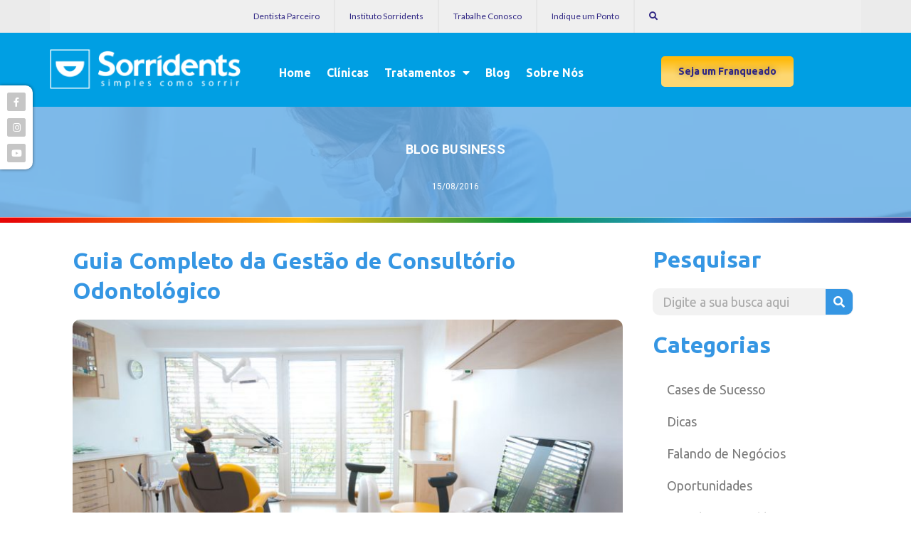

--- FILE ---
content_type: text/html; charset=UTF-8
request_url: https://sorridents.com.br/business/guia-completo-da-gestao-de-consultorio-odontologico/
body_size: 61160
content:
<!DOCTYPE html>
<html lang="pt-BR">
<head>
	<meta charset="UTF-8">
	<meta name="viewport" content="width=device-width, initial-scale=1.0, viewport-fit=cover" />			<title>
			Guia Completo da Gestão de Consultório Odontológico &#x2d; Business		</title>
		
<!-- The SEO Framework por Sybre Waaijer -->
<meta name="robots" content="max-snippet:-1,max-image-preview:large,max-video-preview:-1" />
<link rel="canonical" href="https://sorridents.com.br/business/guia-completo-da-gestao-de-consultorio-odontologico/" />
<meta name="description" content="Montar um consult&oacute;rio odontol&oacute;gico &eacute; o sonho de muitos dentistas. N&atilde;o &eacute; &agrave; toa: abrir a pr&oacute;pria empresa pode ser o primeiro passo para conquistar a t&atilde;o sonhada&#8230;" />
<meta property="og:type" content="article" />
<meta property="og:locale" content="pt_BR" />
<meta property="og:site_name" content="Business" />
<meta property="og:title" content="Guia Completo da Gestão de Consultório Odontológico" />
<meta property="og:description" content="Montar um consult&oacute;rio odontol&oacute;gico &eacute; o sonho de muitos dentistas. N&atilde;o &eacute; &agrave; toa: abrir a pr&oacute;pria empresa pode ser o primeiro passo para conquistar a t&atilde;o sonhada independ&ecirc;ncia financeira e ter mais tempo&#8230;" />
<meta property="og:url" content="https://sorridents.com.br/business/guia-completo-da-gestao-de-consultorio-odontologico/" />
<meta property="og:image" content="https://sorridents.com.br/business/wp-content/uploads/sites/2/2016/08/para-0108-guia-completo-da-gestao-de-consultorio-odontologico.jpeg" />
<meta property="og:image:width" content="999" />
<meta property="og:image:height" content="669" />
<meta property="og:image:alt" content="Guia Completo da Gestão de Consultório Odontológico" />
<meta property="article:published_time" content="2016-08-15T15:00:10+00:00" />
<meta property="article:modified_time" content="2016-08-15T15:00:10+00:00" />
<meta name="twitter:card" content="summary_large_image" />
<meta name="twitter:title" content="Guia Completo da Gestão de Consultório Odontológico" />
<meta name="twitter:description" content="Montar um consult&oacute;rio odontol&oacute;gico &eacute; o sonho de muitos dentistas. N&atilde;o &eacute; &agrave; toa: abrir a pr&oacute;pria empresa pode ser o primeiro passo para conquistar a t&atilde;o sonhada independ&ecirc;ncia financeira e ter mais tempo&#8230;" />
<meta name="twitter:image" content="https://sorridents.com.br/business/wp-content/uploads/sites/2/2016/08/para-0108-guia-completo-da-gestao-de-consultorio-odontologico.jpeg" />
<meta name="twitter:image:alt" content="Guia Completo da Gestão de Consultório Odontológico" />
<script type="application/ld+json">{"@context":"https://schema.org","@graph":[{"@type":"WebSite","@id":"https://sorridents.com.br/business/#/schema/WebSite","url":"https://sorridents.com.br/business/","name":"Business","description":"Sorridents &#8211; Clínicas Odontológicas","inLanguage":"pt-BR","potentialAction":{"@type":"SearchAction","target":{"@type":"EntryPoint","urlTemplate":"https://sorridents.com.br/business/search/{search_term_string}/"},"query-input":"required name=search_term_string"},"publisher":{"@type":"Organization","@id":"https://sorridents.com.br/business/#/schema/Organization","name":"Business","url":"https://sorridents.com.br/business/"}},{"@type":"WebPage","@id":"https://sorridents.com.br/business/guia-completo-da-gestao-de-consultorio-odontologico/","url":"https://sorridents.com.br/business/guia-completo-da-gestao-de-consultorio-odontologico/","name":"Guia Completo da Gestão de Consultório Odontológico &#x2d; Business","description":"Montar um consult&oacute;rio odontol&oacute;gico &eacute; o sonho de muitos dentistas. N&atilde;o &eacute; &agrave; toa: abrir a pr&oacute;pria empresa pode ser o primeiro passo para conquistar a t&atilde;o sonhada&#8230;","inLanguage":"pt-BR","isPartOf":{"@id":"https://sorridents.com.br/business/#/schema/WebSite"},"breadcrumb":{"@type":"BreadcrumbList","@id":"https://sorridents.com.br/business/#/schema/BreadcrumbList","itemListElement":[{"@type":"ListItem","position":1,"item":"https://sorridents.com.br/business/","name":"Business"},{"@type":"ListItem","position":2,"item":"https://sorridents.com.br/business/category/falando-de-negocios/","name":"Categoria: Falando de Negócios"},{"@type":"ListItem","position":3,"name":"Guia Completo da Gestão de Consultório Odontológico"}]},"potentialAction":{"@type":"ReadAction","target":"https://sorridents.com.br/business/guia-completo-da-gestao-de-consultorio-odontologico/"},"datePublished":"2016-08-15T15:00:10+00:00","dateModified":"2016-08-15T15:00:10+00:00","author":{"@type":"Person","@id":"https://sorridents.com.br/business/#/schema/Person/21d88cb178919020fd925bb81d0aa496","name":"Marketing Sorridents"}}]}</script>
<!-- / The SEO Framework por Sybre Waaijer | 3.73ms meta | 0.19ms boot -->

<link rel='dns-prefetch' href='//s.w.org' />
<script type="text/javascript">
window._wpemojiSettings = {"baseUrl":"https:\/\/s.w.org\/images\/core\/emoji\/13.1.0\/72x72\/","ext":".png","svgUrl":"https:\/\/s.w.org\/images\/core\/emoji\/13.1.0\/svg\/","svgExt":".svg","source":{"concatemoji":"https:\/\/sorridents.com.br\/business\/wp-includes\/js\/wp-emoji-release.min.js?ver=5.9.12"}};
/*! This file is auto-generated */
!function(e,a,t){var n,r,o,i=a.createElement("canvas"),p=i.getContext&&i.getContext("2d");function s(e,t){var a=String.fromCharCode;p.clearRect(0,0,i.width,i.height),p.fillText(a.apply(this,e),0,0);e=i.toDataURL();return p.clearRect(0,0,i.width,i.height),p.fillText(a.apply(this,t),0,0),e===i.toDataURL()}function c(e){var t=a.createElement("script");t.src=e,t.defer=t.type="text/javascript",a.getElementsByTagName("head")[0].appendChild(t)}for(o=Array("flag","emoji"),t.supports={everything:!0,everythingExceptFlag:!0},r=0;r<o.length;r++)t.supports[o[r]]=function(e){if(!p||!p.fillText)return!1;switch(p.textBaseline="top",p.font="600 32px Arial",e){case"flag":return s([127987,65039,8205,9895,65039],[127987,65039,8203,9895,65039])?!1:!s([55356,56826,55356,56819],[55356,56826,8203,55356,56819])&&!s([55356,57332,56128,56423,56128,56418,56128,56421,56128,56430,56128,56423,56128,56447],[55356,57332,8203,56128,56423,8203,56128,56418,8203,56128,56421,8203,56128,56430,8203,56128,56423,8203,56128,56447]);case"emoji":return!s([10084,65039,8205,55357,56613],[10084,65039,8203,55357,56613])}return!1}(o[r]),t.supports.everything=t.supports.everything&&t.supports[o[r]],"flag"!==o[r]&&(t.supports.everythingExceptFlag=t.supports.everythingExceptFlag&&t.supports[o[r]]);t.supports.everythingExceptFlag=t.supports.everythingExceptFlag&&!t.supports.flag,t.DOMReady=!1,t.readyCallback=function(){t.DOMReady=!0},t.supports.everything||(n=function(){t.readyCallback()},a.addEventListener?(a.addEventListener("DOMContentLoaded",n,!1),e.addEventListener("load",n,!1)):(e.attachEvent("onload",n),a.attachEvent("onreadystatechange",function(){"complete"===a.readyState&&t.readyCallback()})),(n=t.source||{}).concatemoji?c(n.concatemoji):n.wpemoji&&n.twemoji&&(c(n.twemoji),c(n.wpemoji)))}(window,document,window._wpemojiSettings);
</script>
<style type="text/css">
img.wp-smiley,
img.emoji {
	display: inline !important;
	border: none !important;
	box-shadow: none !important;
	height: 1em !important;
	width: 1em !important;
	margin: 0 0.07em !important;
	vertical-align: -0.1em !important;
	background: none !important;
	padding: 0 !important;
}
</style>
	<link rel='stylesheet' id='wp-block-library-css'  href='https://sorridents.com.br/business/wp-includes/css/dist/block-library/style.min.css?ver=5.9.12' media='all' />
<style id='global-styles-inline-css' type='text/css'>
body{--wp--preset--color--black: #000000;--wp--preset--color--cyan-bluish-gray: #abb8c3;--wp--preset--color--white: #ffffff;--wp--preset--color--pale-pink: #f78da7;--wp--preset--color--vivid-red: #cf2e2e;--wp--preset--color--luminous-vivid-orange: #ff6900;--wp--preset--color--luminous-vivid-amber: #fcb900;--wp--preset--color--light-green-cyan: #7bdcb5;--wp--preset--color--vivid-green-cyan: #00d084;--wp--preset--color--pale-cyan-blue: #8ed1fc;--wp--preset--color--vivid-cyan-blue: #0693e3;--wp--preset--color--vivid-purple: #9b51e0;--wp--preset--gradient--vivid-cyan-blue-to-vivid-purple: linear-gradient(135deg,rgba(6,147,227,1) 0%,rgb(155,81,224) 100%);--wp--preset--gradient--light-green-cyan-to-vivid-green-cyan: linear-gradient(135deg,rgb(122,220,180) 0%,rgb(0,208,130) 100%);--wp--preset--gradient--luminous-vivid-amber-to-luminous-vivid-orange: linear-gradient(135deg,rgba(252,185,0,1) 0%,rgba(255,105,0,1) 100%);--wp--preset--gradient--luminous-vivid-orange-to-vivid-red: linear-gradient(135deg,rgba(255,105,0,1) 0%,rgb(207,46,46) 100%);--wp--preset--gradient--very-light-gray-to-cyan-bluish-gray: linear-gradient(135deg,rgb(238,238,238) 0%,rgb(169,184,195) 100%);--wp--preset--gradient--cool-to-warm-spectrum: linear-gradient(135deg,rgb(74,234,220) 0%,rgb(151,120,209) 20%,rgb(207,42,186) 40%,rgb(238,44,130) 60%,rgb(251,105,98) 80%,rgb(254,248,76) 100%);--wp--preset--gradient--blush-light-purple: linear-gradient(135deg,rgb(255,206,236) 0%,rgb(152,150,240) 100%);--wp--preset--gradient--blush-bordeaux: linear-gradient(135deg,rgb(254,205,165) 0%,rgb(254,45,45) 50%,rgb(107,0,62) 100%);--wp--preset--gradient--luminous-dusk: linear-gradient(135deg,rgb(255,203,112) 0%,rgb(199,81,192) 50%,rgb(65,88,208) 100%);--wp--preset--gradient--pale-ocean: linear-gradient(135deg,rgb(255,245,203) 0%,rgb(182,227,212) 50%,rgb(51,167,181) 100%);--wp--preset--gradient--electric-grass: linear-gradient(135deg,rgb(202,248,128) 0%,rgb(113,206,126) 100%);--wp--preset--gradient--midnight: linear-gradient(135deg,rgb(2,3,129) 0%,rgb(40,116,252) 100%);--wp--preset--duotone--dark-grayscale: url('#wp-duotone-dark-grayscale');--wp--preset--duotone--grayscale: url('#wp-duotone-grayscale');--wp--preset--duotone--purple-yellow: url('#wp-duotone-purple-yellow');--wp--preset--duotone--blue-red: url('#wp-duotone-blue-red');--wp--preset--duotone--midnight: url('#wp-duotone-midnight');--wp--preset--duotone--magenta-yellow: url('#wp-duotone-magenta-yellow');--wp--preset--duotone--purple-green: url('#wp-duotone-purple-green');--wp--preset--duotone--blue-orange: url('#wp-duotone-blue-orange');--wp--preset--font-size--small: 13px;--wp--preset--font-size--medium: 20px;--wp--preset--font-size--large: 36px;--wp--preset--font-size--x-large: 42px;}.has-black-color{color: var(--wp--preset--color--black) !important;}.has-cyan-bluish-gray-color{color: var(--wp--preset--color--cyan-bluish-gray) !important;}.has-white-color{color: var(--wp--preset--color--white) !important;}.has-pale-pink-color{color: var(--wp--preset--color--pale-pink) !important;}.has-vivid-red-color{color: var(--wp--preset--color--vivid-red) !important;}.has-luminous-vivid-orange-color{color: var(--wp--preset--color--luminous-vivid-orange) !important;}.has-luminous-vivid-amber-color{color: var(--wp--preset--color--luminous-vivid-amber) !important;}.has-light-green-cyan-color{color: var(--wp--preset--color--light-green-cyan) !important;}.has-vivid-green-cyan-color{color: var(--wp--preset--color--vivid-green-cyan) !important;}.has-pale-cyan-blue-color{color: var(--wp--preset--color--pale-cyan-blue) !important;}.has-vivid-cyan-blue-color{color: var(--wp--preset--color--vivid-cyan-blue) !important;}.has-vivid-purple-color{color: var(--wp--preset--color--vivid-purple) !important;}.has-black-background-color{background-color: var(--wp--preset--color--black) !important;}.has-cyan-bluish-gray-background-color{background-color: var(--wp--preset--color--cyan-bluish-gray) !important;}.has-white-background-color{background-color: var(--wp--preset--color--white) !important;}.has-pale-pink-background-color{background-color: var(--wp--preset--color--pale-pink) !important;}.has-vivid-red-background-color{background-color: var(--wp--preset--color--vivid-red) !important;}.has-luminous-vivid-orange-background-color{background-color: var(--wp--preset--color--luminous-vivid-orange) !important;}.has-luminous-vivid-amber-background-color{background-color: var(--wp--preset--color--luminous-vivid-amber) !important;}.has-light-green-cyan-background-color{background-color: var(--wp--preset--color--light-green-cyan) !important;}.has-vivid-green-cyan-background-color{background-color: var(--wp--preset--color--vivid-green-cyan) !important;}.has-pale-cyan-blue-background-color{background-color: var(--wp--preset--color--pale-cyan-blue) !important;}.has-vivid-cyan-blue-background-color{background-color: var(--wp--preset--color--vivid-cyan-blue) !important;}.has-vivid-purple-background-color{background-color: var(--wp--preset--color--vivid-purple) !important;}.has-black-border-color{border-color: var(--wp--preset--color--black) !important;}.has-cyan-bluish-gray-border-color{border-color: var(--wp--preset--color--cyan-bluish-gray) !important;}.has-white-border-color{border-color: var(--wp--preset--color--white) !important;}.has-pale-pink-border-color{border-color: var(--wp--preset--color--pale-pink) !important;}.has-vivid-red-border-color{border-color: var(--wp--preset--color--vivid-red) !important;}.has-luminous-vivid-orange-border-color{border-color: var(--wp--preset--color--luminous-vivid-orange) !important;}.has-luminous-vivid-amber-border-color{border-color: var(--wp--preset--color--luminous-vivid-amber) !important;}.has-light-green-cyan-border-color{border-color: var(--wp--preset--color--light-green-cyan) !important;}.has-vivid-green-cyan-border-color{border-color: var(--wp--preset--color--vivid-green-cyan) !important;}.has-pale-cyan-blue-border-color{border-color: var(--wp--preset--color--pale-cyan-blue) !important;}.has-vivid-cyan-blue-border-color{border-color: var(--wp--preset--color--vivid-cyan-blue) !important;}.has-vivid-purple-border-color{border-color: var(--wp--preset--color--vivid-purple) !important;}.has-vivid-cyan-blue-to-vivid-purple-gradient-background{background: var(--wp--preset--gradient--vivid-cyan-blue-to-vivid-purple) !important;}.has-light-green-cyan-to-vivid-green-cyan-gradient-background{background: var(--wp--preset--gradient--light-green-cyan-to-vivid-green-cyan) !important;}.has-luminous-vivid-amber-to-luminous-vivid-orange-gradient-background{background: var(--wp--preset--gradient--luminous-vivid-amber-to-luminous-vivid-orange) !important;}.has-luminous-vivid-orange-to-vivid-red-gradient-background{background: var(--wp--preset--gradient--luminous-vivid-orange-to-vivid-red) !important;}.has-very-light-gray-to-cyan-bluish-gray-gradient-background{background: var(--wp--preset--gradient--very-light-gray-to-cyan-bluish-gray) !important;}.has-cool-to-warm-spectrum-gradient-background{background: var(--wp--preset--gradient--cool-to-warm-spectrum) !important;}.has-blush-light-purple-gradient-background{background: var(--wp--preset--gradient--blush-light-purple) !important;}.has-blush-bordeaux-gradient-background{background: var(--wp--preset--gradient--blush-bordeaux) !important;}.has-luminous-dusk-gradient-background{background: var(--wp--preset--gradient--luminous-dusk) !important;}.has-pale-ocean-gradient-background{background: var(--wp--preset--gradient--pale-ocean) !important;}.has-electric-grass-gradient-background{background: var(--wp--preset--gradient--electric-grass) !important;}.has-midnight-gradient-background{background: var(--wp--preset--gradient--midnight) !important;}.has-small-font-size{font-size: var(--wp--preset--font-size--small) !important;}.has-medium-font-size{font-size: var(--wp--preset--font-size--medium) !important;}.has-large-font-size{font-size: var(--wp--preset--font-size--large) !important;}.has-x-large-font-size{font-size: var(--wp--preset--font-size--x-large) !important;}
</style>
<link rel='stylesheet' id='contact-form-7-css'  href='https://sorridents.com.br/business/wp-content/plugins/contact-form-7/includes/css/styles.css?ver=5.6.4' media='all' />
<link rel='stylesheet' id='dashicons-css'  href='https://sorridents.com.br/business/wp-includes/css/dashicons.min.css?ver=5.9.12' media='all' />
<link rel='stylesheet' id='post-views-counter-frontend-css'  href='https://sorridents.com.br/business/wp-content/plugins/post-views-counter/css/frontend.min.css?ver=1.4.7' media='all' />
<link rel='stylesheet' id='cmplz-general-css'  href='https://sorridents.com.br/business/wp-content/plugins/complianz-gdpr/assets/css/cookieblocker.min.css?ver=1768849251' media='all' />
<link rel='stylesheet' id='b8d9a570e-css'  href='https://sorridents.com.br/business/wp-content/uploads/sites/2/essential-addons-elementor/734e5f942.min.css?ver=1770052236' media='all' />
<link rel='stylesheet' id='normalize-css'  href='https://sorridents.com.br/business/wp-content/themes/sorridents_/normalize.css?ver=1.0' media='all' />
<link rel='stylesheet' id='themepix-css'  href='https://sorridents.com.br/business/wp-content/themes/sorridents_/style.css?ver=1.0' media='all' />
<link rel='stylesheet' id='elementor-icons-css'  href='https://sorridents.com.br/business/wp-content/plugins/elementor/assets/lib/eicons/css/elementor-icons.min.css?ver=5.15.0' media='all' />
<style id='elementor-icons-inline-css' type='text/css'>

		.elementor-add-new-section .elementor-add-templately-promo-button{
            background-color: #5d4fff;
            background-image: url(https://sorridents.com.br/business/wp-content/plugins/essential-addons-for-elementor-lite/assets/admin/images/templately/logo-icon.svg);
            background-repeat: no-repeat;
            background-position: center center;
            margin-left: 5px;
            position: relative;
            bottom: 5px;
        }
</style>
<link rel='stylesheet' id='elementor-frontend-css'  href='https://sorridents.com.br/business/wp-content/plugins/elementor/assets/css/frontend-lite.min.css?ver=3.6.1' media='all' />
<link rel='stylesheet' id='elementor-post-10312-css'  href='https://sorridents.com.br/business/wp-content/uploads/sites/2/elementor/css/post-10312.css?ver=1648497277' media='all' />
<link rel='stylesheet' id='elementor-pro-css'  href='https://sorridents.com.br/business/wp-content/plugins/elementor-pro/assets/css/frontend-lite.min.css?ver=3.6.4' media='all' />
<link rel='stylesheet' id='elementor-global-css'  href='https://sorridents.com.br/business/wp-content/uploads/sites/2/elementor/css/global.css?ver=1648497278' media='all' />
<link rel='stylesheet' id='elementor-post-10506-css'  href='https://sorridents.com.br/business/wp-content/uploads/sites/2/elementor/css/post-10506.css?ver=1648497278' media='all' />
<link rel='stylesheet' id='elementor-post-10389-css'  href='https://sorridents.com.br/business/wp-content/uploads/sites/2/elementor/css/post-10389.css?ver=1651082314' media='all' />
<link rel='stylesheet' id='elementor-post-10386-css'  href='https://sorridents.com.br/business/wp-content/uploads/sites/2/elementor/css/post-10386.css?ver=1652367728' media='all' />
<link rel='stylesheet' id='elementor-post-10377-css'  href='https://sorridents.com.br/business/wp-content/uploads/sites/2/elementor/css/post-10377.css?ver=1648509745' media='all' />
<link rel='stylesheet' id='ecs-styles-css'  href='https://sorridents.com.br/business/wp-content/plugins/ele-custom-skin/assets/css/ecs-style.css?ver=3.1.5' media='all' />
<link rel='stylesheet' id='elementor-post-10369-css'  href='https://sorridents.com.br/business/wp-content/uploads/sites/2/elementor/css/post-10369.css?ver=1648121710' media='all' />
<link rel='stylesheet' id='google-fonts-1-css'  href='https://fonts.googleapis.com/css?family=Ubuntu%3A100%2C100italic%2C200%2C200italic%2C300%2C300italic%2C400%2C400italic%2C500%2C500italic%2C600%2C600italic%2C700%2C700italic%2C800%2C800italic%2C900%2C900italic%7CRoboto+Slab%3A100%2C100italic%2C200%2C200italic%2C300%2C300italic%2C400%2C400italic%2C500%2C500italic%2C600%2C600italic%2C700%2C700italic%2C800%2C800italic%2C900%2C900italic%7CLato%3A100%2C100italic%2C200%2C200italic%2C300%2C300italic%2C400%2C400italic%2C500%2C500italic%2C600%2C600italic%2C700%2C700italic%2C800%2C800italic%2C900%2C900italic%7CRoboto%3A100%2C100italic%2C200%2C200italic%2C300%2C300italic%2C400%2C400italic%2C500%2C500italic%2C600%2C600italic%2C700%2C700italic%2C800%2C800italic%2C900%2C900italic&#038;display=auto&#038;ver=5.9.12' media='all' />
<link rel='stylesheet' id='elementor-icons-shared-0-css'  href='https://sorridents.com.br/business/wp-content/plugins/elementor/assets/lib/font-awesome/css/fontawesome.min.css?ver=5.15.3' media='all' />
<link rel='stylesheet' id='elementor-icons-fa-solid-css'  href='https://sorridents.com.br/business/wp-content/plugins/elementor/assets/lib/font-awesome/css/solid.min.css?ver=5.15.3' media='all' />
<link rel='stylesheet' id='elementor-icons-fa-brands-css'  href='https://sorridents.com.br/business/wp-content/plugins/elementor/assets/lib/font-awesome/css/brands.min.css?ver=5.15.3' media='all' />
<script type='text/javascript' src='https://sorridents.com.br/business/wp-content/themes/sorridents_/js/lib/conditionizr-4.3.0.min.js?ver=4.3.0' id='conditionizr-js'></script>
<script type='text/javascript' src='https://sorridents.com.br/business/wp-content/themes/sorridents_/js/lib/modernizr-2.7.1.min.js?ver=2.7.1' id='modernizr-js'></script>
<script type='text/javascript' src='https://sorridents.com.br/business/wp-includes/js/jquery/jquery.min.js?ver=3.6.0' id='jquery-core-js'></script>
<script type='text/javascript' src='https://sorridents.com.br/business/wp-includes/js/jquery/jquery-migrate.min.js?ver=3.3.2' id='jquery-migrate-js'></script>
<script type='text/javascript' src='https://sorridents.com.br/business/wp-content/themes/sorridents_/js/scripts.js?ver=1.0.0' id='themepixscripts-js'></script>
<script type='text/javascript' src='https://sorridents.com.br/business/wp-content/plugins/rock-content/inc/Admin/../../assets/admin/scripts/rockAnalytics.js?ver=3.0.3' id='rcp_rock_analytics_script-js'></script>
<script type='text/javascript' id='ecs_ajax_load-js-extra'>
/* <![CDATA[ */
var ecs_ajax_params = {"ajaxurl":"https:\/\/sorridents.com.br\/business\/wp-admin\/admin-ajax.php","posts":"{\"page\":0,\"name\":\"guia-completo-da-gestao-de-consultorio-odontologico\",\"error\":\"\",\"m\":\"\",\"p\":0,\"post_parent\":\"\",\"subpost\":\"\",\"subpost_id\":\"\",\"attachment\":\"\",\"attachment_id\":0,\"pagename\":\"\",\"page_id\":0,\"second\":\"\",\"minute\":\"\",\"hour\":\"\",\"day\":0,\"monthnum\":0,\"year\":0,\"w\":0,\"category_name\":\"\",\"tag\":\"\",\"cat\":\"\",\"tag_id\":\"\",\"author\":\"\",\"author_name\":\"\",\"feed\":\"\",\"tb\":\"\",\"paged\":0,\"meta_key\":\"\",\"meta_value\":\"\",\"preview\":\"\",\"s\":\"\",\"sentence\":\"\",\"title\":\"\",\"fields\":\"\",\"menu_order\":\"\",\"embed\":\"\",\"category__in\":[],\"category__not_in\":[],\"category__and\":[],\"post__in\":[],\"post__not_in\":[],\"post_name__in\":[],\"tag__in\":[],\"tag__not_in\":[],\"tag__and\":[],\"tag_slug__in\":[],\"tag_slug__and\":[],\"post_parent__in\":[],\"post_parent__not_in\":[],\"author__in\":[],\"author__not_in\":[],\"post_type\":[\"post\",\"page\",\"e-landing-page\"],\"ignore_sticky_posts\":false,\"suppress_filters\":false,\"cache_results\":true,\"update_post_term_cache\":true,\"lazy_load_term_meta\":true,\"update_post_meta_cache\":true,\"posts_per_page\":10,\"nopaging\":false,\"comments_per_page\":\"50\",\"no_found_rows\":false,\"order\":\"DESC\"}"};
/* ]]> */
</script>
<script type='text/javascript' src='https://sorridents.com.br/business/wp-content/plugins/ele-custom-skin/assets/js/ecs_ajax_pagination.js?ver=3.1.5' id='ecs_ajax_load-js'></script>
<script type='text/javascript' src='https://sorridents.com.br/business/wp-content/plugins/ele-custom-skin/assets/js/ecs.js?ver=3.1.5' id='ecs-script-js'></script>
<link rel="https://api.w.org/" href="https://sorridents.com.br/business/wp-json/" /><link rel="alternate" type="application/json" href="https://sorridents.com.br/business/wp-json/wp/v2/posts/7660" /><link rel="alternate" type="application/json+oembed" href="https://sorridents.com.br/business/wp-json/oembed/1.0/embed?url=https%3A%2F%2Fsorridents.com.br%2Fbusiness%2Fguia-completo-da-gestao-de-consultorio-odontologico%2F" />
<link rel="alternate" type="text/xml+oembed" href="https://sorridents.com.br/business/wp-json/oembed/1.0/embed?url=https%3A%2F%2Fsorridents.com.br%2Fbusiness%2Fguia-completo-da-gestao-de-consultorio-odontologico%2F&#038;format=xml" />
<script type="text/javascript" src="//sorridents.com.br/business/?wordfence_syncAttackData=1770052236.5666" async></script><style type="text/css">

	form.wpcf7-form input[type="text"], form.wpcf7-form input[type="email"], form.wpcf7-form input[type="file"] {
		border-radius: 90px;
		border: solid 1px #fff;
		padding: 15px;
		text-transform: normal;
	}
	
	form.wpcf7-form textarea {
		border-radius: 20px;
		border: solid 1px #fff;
		padding: 15px;
		text-transform: normal;
	}

	form.wpcf7-form input[type="text"]::placeholder, form.wpcf7-form input[type="email"]::placeholder,
	form.wpcf7-form input[type="text"]::-webkit-input-placeholder, form.wpcf7-form input[type="email"]::-webkit-input-placeholder,
	form.wpcf7-form input[type="text"]:-moz-placeholder, form.wpcf7-form input[type="email"]:-moz-placeholder,
	form.wpcf7-form input[type="text"]::-moz-placeholder, form.wpcf7-form input[type="email"]::-moz-placeholder,
	form.wpcf7-form input[type="text"]:-ms-input-placeholder, form.wpcf7-form input[type="email"]:-ms-input-placeholder {
		color: #E0E0E0;
	}
	
	form.wpcf7-form p {
		margin: auto auto 15px auto;
	}
	
	form.wpcf7-form .div-button {
		margin: auto;
    text-align: center;
    display: inline-block;
	}
	
	form.wpcf7-form button {
		border-radius: 90px;
    width: 137px;
	}
	
	form.wpcf7-form.invalid .wpcf7-response-output {
		color: var( --global-color-red );
	}

	form.wpcf7-form .wpcf7-response-output {
		margin: auto;
		border: none;
		background-color: #ffffff;
    padding: 5px;
		color: var( --global-color-green );
	}
	
	form.wpcf7-form .wpcf7-not-valid-tip {
		margin: auto;
    border: none;
    background-color: #ffffff;
    padding: 5px;
    margin-top: 10px;
    text-align: center;
	}
/* Form Newsletter */
	form.wpcf7-form .form-newsletter button {
		padding: 18px;
	}
/* Form Contato */
	form.wpcf7-form .form-contato input[type="text"], form.wpcf7-form .form-contato input[type="email"], form.wpcf7-form .form-contato textarea {
		border: solid 1px var( --global-color-blue );
	}

	form.wpcf7-form .form-contato button {
		padding: 15px;
	}
/* Form Reclame Aqui */
	form.wpcf7-form .form-reclame-aqui input[type="text"], form.wpcf7-form .form-reclame-aqui input[type="email"], form.wpcf7-form .form-reclame-aqui textarea {
		border: solid 1px var( --global-color-green );
	}

	form.wpcf7-form .form-reclame-aqui button {
		padding: 15px;
	}
/* Form Indique um Ponto */
	form.wpcf7-form .form-indique-um-ponto input[type="text"], form.wpcf7-form .form-indique-um-ponto input[type="email"], form.wpcf7-form .form-indique-um-ponto textarea {
		border: solid 1px var( --global-color-blue );
	}

	form.wpcf7-form .form-indique-um-ponto button {
		padding: 15px;
	}
/* Form Você Dentista */
	form.wpcf7-form .form-voce-dentista input[type="text"], form.wpcf7-form .form-voce-dentista input[type="email"], form.wpcf7-form .form-voce-dentista input[type="file"], form.wpcf7-form .form-voce-dentista textarea {
		border: solid 1px var( --global-color-blue );
	}

	form.wpcf7-form .form-voce-dentista button {
		padding: 15px;
	}
/* Mobile */
	@media(max-width: 767px){
		form.wpcf7-form input, form.wpcf7-form textarea {
			width: 100%;
		}
	}
</style>
<style type="text/css">

	:root {
		--global-color-purple: #302784;
		--global-color-purple-gradient: linear-gradient(180deg, #302784 0%, #5D4EC2 100%);
		--global-color-green: #2A8F2B;
		--global-color-green-gradient: linear-gradient(180deg, #2A8F2B 10%, #4FC251 70%);
		--global-color-yellow: #FFBB0C;
		--global-color-yellow-gradient: linear-gradient(180deg, #FFBB0C 0%, #FDD771 100%);
		--global-color-red: #E70606;
		--global-color-red-gradient: linear-gradient(180deg, #E70606 0%, #FF5555 100%);
		--global-color-blue: #009FE3;
		--global-color-blue-gradient: linear-gradient(180deg, #009FE3 0%, #6FB3E9 100%);
	}

</style>
<style type="text/css">

	.btn:not(#ladingPageSorridentsAligner main .btn) {
		font-family: "Ubuntu", Sans-serif;
    font-size: 14px;
    font-weight: bold;
    text-shadow: 0px 0px 10px rgb(0 0 0 / 30%);
		border: none;
		text-transform: uppercase;
	}

	a.btn-green-gradient, button.btn-green-gradient, div.btn-green-gradient a {
    fill: #FFFFFF;
    color: #FFFFFF;
    background-color: transparent;
    background-image: var( --global-color-green-gradient );
	}

	a.btn-yellow-gradient, button.btn-yellow-gradient, div.btn-yellow-gradient a {
    fill: #FFFFFF;
    color: #FFFFFF;
    background-color: transparent;
    background-image: var( --global-color-yellow-gradient );
	}
	
	a.btn-purple-gradient, button.btn-purple-gradient, div.btn-purple-gradient a {
    fill: #FFFFFF;
    color: #FFFFFF;
    background-color: transparent;
    background-image: var( --global-color-purple-gradient );
	}	
	
	a.btn-blue-gradient, button.btn-blue-gradient, div.btn-blue-gradient a {
    fill: #FFFFFF;
    color: #FFFFFF;
    background-color: transparent;
    background-image: var( --global-color-blue-gradient );
	}
	
	a.btn-red-gradient, button.btn-red-gradient, div.btn-red-gradient a {
    fill: #FFFFFF;
    color: #FFFFFF;
    background-color: transparent;
    background-image: var( --global-color-red-gradient );
	}

</style>
<style>
	
	.barra-topo .elementor-column-gap-default>.elementor-column>.elementor-element-populated{
		padding:0px;
	}

</style>
<style type="text/css">

	.text-center {
		text-align: center;
	}

	div[data-elementor-type="footer"] a/*, .page-template section:first-child a */{
		color: #fff;
	}
	
	.fas.fa-spinner {
    -webkit-animation:spin 4s linear infinite;
    -moz-animation:spin 4s linear infinite;
    animation:spin 4s linear infinite;
	}
	
	@-moz-keyframes spin { 
    100% { -moz-transform: rotate(360deg); } 
	}
	@-webkit-keyframes spin { 
			100% { -webkit-transform: rotate(360deg); } 
	}
	@keyframes spin { 
			100% { 
					-webkit-transform: rotate(360deg); 
					transform:rotate(360deg); 
			} 
	}

	.aviso-carregando {
		font-family: "Lato", Sans-serif;
    font-size: 16px;
    font-weight: 400;
	}
	
	.redes-sociais-lateral .elementor-widget-container {
    position: fixed;
    z-index: 10099;
    margin-left: -10px;
    padding: 10px 10px;
    background-color: #FFFFFF;
	}
	
	@media(min-width: 768px){
		.redes-sociais-lateral .elementor-widget-container {
			left: 10px;
			top: 120px;
			border-top-right-radius: 10px;
    	border-bottom-right-radius: 10px;
		}
	}

	@media(max-width: 767px){
		.redes-sociais-lateral .elementor-widget-container {
			right: 0px;
			top: 180px;
			border-top-left-radius: 10px;
   		border-bottom-left-radius: 10px;
		}
	}

</style>
<meta name="ahrefs-site-verification" content="22989b62ebe2bede5480deb55848174e7e320e093bf8e002a6aa9be9542f732b">
<meta name="facebook-domain-verification" content="eoxb1q1ghovlch1x9086pshghyhpu4" />

<!-- Facebook Pixel Code -->
<script>
!function(f,b,e,v,n,t,s)
{if(f.fbq)return;n=f.fbq=function(){n.callMethod?
n.callMethod.apply(n,arguments):n.queue.push(arguments)};
if(!f._fbq)f._fbq=n;n.push=n;n.loaded=!0;n.version='2.0';
n.queue=[];t=b.createElement(e);t.async=!0;
t.src=v;s=b.getElementsByTagName(e)[0];
s.parentNode.insertBefore(t,s)}(window, document,'script',
'https://connect.facebook.net/en_US/fbevents.js');
fbq('init', '659727537526006');
fbq('track', 'PageView');
</script>
<noscript><img height="1" width="1" style="display:none"
src="https://www.facebook.com/tr?id=659727537526006&ev=PageView&noscript=1"
/></noscript>
<!-- End Facebook Pixel Code —>

<!-- Google Tag Manager -->
<script>(function(w,d,s,l,i){w[l]=w[l]||[];w[l].push({'gtm.start':
		new Date().getTime(),event:'gtm.js'});var f=d.getElementsByTagName(s)[0],
	j=d.createElement(s),dl=l!='dataLayer'?'&l='+l:'';j.async=true;j.src=
	'https://www.googletagmanager.com/gtm.js?id='+i+dl;f.parentNode.insertBefore(j,f);
})(window,document,'script','dataLayer','GTM-5GXTCB7');</script>
<!-- End Google Tag Manager -->

<!-- Google Tag Manager -->
<script>(function(w,d,s,l,i){w[l]=w[l]||[];w[l].push({'gtm.start':
new Date().getTime(),event:'gtm.js'});var f=d.getElementsByTagName(s)[0],
j=d.createElement(s),dl=l!='dataLayer'?'&l='+l:'';j.async=true;j.src=
'https://www.googletagmanager.com/gtm.js?id='+i+dl;f.parentNode.insertBefore(j,f);
})(window,document,'script','dataLayer','GTM-MN79ZLJ');</script>
<!-- End Google Tag Manager -->

<!-- Global site tag (gtag.js) - Google Ads: 614368667 -->
<script async src="https://www.googletagmanager.com/gtag/js?id=AW-614368667"></script>
<script>
  window.dataLayer = window.dataLayer || [];
  function gtag(){dataLayer.push(arguments);}
  gtag('js', new Date());

  gtag('config', 'AW-614368667');
</script>
    
<!-- Global site tag (gtag.js) - Google Ads: 598464854 -->
<script async src="https://www.googletagmanager.com/gtag/js?id=AW-598464854"></script>
<script>
  window.dataLayer = window.dataLayer || [];
  function gtag(){dataLayer.push(arguments);}
  gtag('js', new Date());
 
  gtag('config', 'AW-598464854');
</script>
    
<!-- Global site tag (gtag.js) - Google Ads: 798888773 -->
<script async src="https://www.googletagmanager.com/gtag/js?id=AW-798888773"></script>
<script> window.dataLayer = window.dataLayer || []; function gtag(){dataLayer.push(arguments);} gtag('js', new Date()); gtag('config', 'AW-798888773');</script>
<script id='nitro-telemetry-meta' nitro-exclude>window.NPTelemetryMetadata={missReason: (!window.NITROPACK_STATE ? 'cache not found' : 'hit'),pageType: 'post',isEligibleForOptimization: true,}</script><script id='nitro-generic' nitro-exclude>(()=>{window.NitroPack=window.NitroPack||{coreVersion:"na",isCounted:!1};let e=document.createElement("script");if(e.src="https://nitroscripts.com/BFKtGZuqbXLqXYtyLywDTyhOabXeQIBn",e.async=!0,e.id="nitro-script",document.head.appendChild(e),!window.NitroPack.isCounted){window.NitroPack.isCounted=!0;let t=()=>{navigator.sendBeacon("https://to.getnitropack.com/p",JSON.stringify({siteId:"BFKtGZuqbXLqXYtyLywDTyhOabXeQIBn",url:window.location.href,isOptimized:!!window.IS_NITROPACK,coreVersion:"na",missReason:window.NPTelemetryMetadata?.missReason||"",pageType:window.NPTelemetryMetadata?.pageType||"",isEligibleForOptimization:!!window.NPTelemetryMetadata?.isEligibleForOptimization}))};(()=>{let e=()=>new Promise(e=>{"complete"===document.readyState?e():window.addEventListener("load",e)}),i=()=>new Promise(e=>{document.prerendering?document.addEventListener("prerenderingchange",e,{once:!0}):e()}),a=async()=>{await i(),await e(),t()};a()})(),window.addEventListener("pageshow",e=>{if(e.persisted){let i=document.prerendering||self.performance?.getEntriesByType?.("navigation")[0]?.activationStart>0;"visible"!==document.visibilityState||i||t()}})}})();</script><style type="text/css">.saboxplugin-wrap{-webkit-box-sizing:border-box;-moz-box-sizing:border-box;-ms-box-sizing:border-box;box-sizing:border-box;border:1px solid #eee;width:100%;clear:both;display:block;overflow:hidden;word-wrap:break-word;position:relative}.saboxplugin-wrap .saboxplugin-gravatar{float:left;padding:0 20px 20px 20px}.saboxplugin-wrap .saboxplugin-gravatar img{max-width:100px;height:auto;border-radius:0;}.saboxplugin-wrap .saboxplugin-authorname{font-size:18px;line-height:1;margin:20px 0 0 20px;display:block}.saboxplugin-wrap .saboxplugin-authorname a{text-decoration:none}.saboxplugin-wrap .saboxplugin-authorname a:focus{outline:0}.saboxplugin-wrap .saboxplugin-desc{display:block;margin:5px 20px}.saboxplugin-wrap .saboxplugin-desc a{text-decoration:underline}.saboxplugin-wrap .saboxplugin-desc p{margin:5px 0 12px}.saboxplugin-wrap .saboxplugin-web{margin:0 20px 15px;text-align:left}.saboxplugin-wrap .sab-web-position{text-align:right}.saboxplugin-wrap .saboxplugin-web a{color:#ccc;text-decoration:none}.saboxplugin-wrap .saboxplugin-socials{position:relative;display:block;background:#fcfcfc;padding:5px;border-top:1px solid #eee}.saboxplugin-wrap .saboxplugin-socials a svg{width:20px;height:20px}.saboxplugin-wrap .saboxplugin-socials a svg .st2{fill:#fff; transform-origin:center center;}.saboxplugin-wrap .saboxplugin-socials a svg .st1{fill:rgba(0,0,0,.3)}.saboxplugin-wrap .saboxplugin-socials a:hover{opacity:.8;-webkit-transition:opacity .4s;-moz-transition:opacity .4s;-o-transition:opacity .4s;transition:opacity .4s;box-shadow:none!important;-webkit-box-shadow:none!important}.saboxplugin-wrap .saboxplugin-socials .saboxplugin-icon-color{box-shadow:none;padding:0;border:0;-webkit-transition:opacity .4s;-moz-transition:opacity .4s;-o-transition:opacity .4s;transition:opacity .4s;display:inline-block;color:#fff;font-size:0;text-decoration:inherit;margin:5px;-webkit-border-radius:0;-moz-border-radius:0;-ms-border-radius:0;-o-border-radius:0;border-radius:0;overflow:hidden}.saboxplugin-wrap .saboxplugin-socials .saboxplugin-icon-grey{text-decoration:inherit;box-shadow:none;position:relative;display:-moz-inline-stack;display:inline-block;vertical-align:middle;zoom:1;margin:10px 5px;color:#444;fill:#444}.clearfix:after,.clearfix:before{content:' ';display:table;line-height:0;clear:both}.ie7 .clearfix{zoom:1}.saboxplugin-socials.sabox-colored .saboxplugin-icon-color .sab-twitch{border-color:#38245c}.saboxplugin-socials.sabox-colored .saboxplugin-icon-color .sab-behance{border-color:#003eb0}.saboxplugin-socials.sabox-colored .saboxplugin-icon-color .sab-deviantart{border-color:#036824}.saboxplugin-socials.sabox-colored .saboxplugin-icon-color .sab-digg{border-color:#00327c}.saboxplugin-socials.sabox-colored .saboxplugin-icon-color .sab-dribbble{border-color:#ba1655}.saboxplugin-socials.sabox-colored .saboxplugin-icon-color .sab-facebook{border-color:#1e2e4f}.saboxplugin-socials.sabox-colored .saboxplugin-icon-color .sab-flickr{border-color:#003576}.saboxplugin-socials.sabox-colored .saboxplugin-icon-color .sab-github{border-color:#264874}.saboxplugin-socials.sabox-colored .saboxplugin-icon-color .sab-google{border-color:#0b51c5}.saboxplugin-socials.sabox-colored .saboxplugin-icon-color .sab-html5{border-color:#902e13}.saboxplugin-socials.sabox-colored .saboxplugin-icon-color .sab-instagram{border-color:#1630aa}.saboxplugin-socials.sabox-colored .saboxplugin-icon-color .sab-linkedin{border-color:#00344f}.saboxplugin-socials.sabox-colored .saboxplugin-icon-color .sab-pinterest{border-color:#5b040e}.saboxplugin-socials.sabox-colored .saboxplugin-icon-color .sab-reddit{border-color:#992900}.saboxplugin-socials.sabox-colored .saboxplugin-icon-color .sab-rss{border-color:#a43b0a}.saboxplugin-socials.sabox-colored .saboxplugin-icon-color .sab-sharethis{border-color:#5d8420}.saboxplugin-socials.sabox-colored .saboxplugin-icon-color .sab-soundcloud{border-color:#995200}.saboxplugin-socials.sabox-colored .saboxplugin-icon-color .sab-spotify{border-color:#0f612c}.saboxplugin-socials.sabox-colored .saboxplugin-icon-color .sab-stackoverflow{border-color:#a95009}.saboxplugin-socials.sabox-colored .saboxplugin-icon-color .sab-steam{border-color:#006388}.saboxplugin-socials.sabox-colored .saboxplugin-icon-color .sab-user_email{border-color:#b84e05}.saboxplugin-socials.sabox-colored .saboxplugin-icon-color .sab-tumblr{border-color:#10151b}.saboxplugin-socials.sabox-colored .saboxplugin-icon-color .sab-twitter{border-color:#0967a0}.saboxplugin-socials.sabox-colored .saboxplugin-icon-color .sab-vimeo{border-color:#0d7091}.saboxplugin-socials.sabox-colored .saboxplugin-icon-color .sab-windows{border-color:#003f71}.saboxplugin-socials.sabox-colored .saboxplugin-icon-color .sab-whatsapp{border-color:#003f71}.saboxplugin-socials.sabox-colored .saboxplugin-icon-color .sab-wordpress{border-color:#0f3647}.saboxplugin-socials.sabox-colored .saboxplugin-icon-color .sab-yahoo{border-color:#14002d}.saboxplugin-socials.sabox-colored .saboxplugin-icon-color .sab-youtube{border-color:#900}.saboxplugin-socials.sabox-colored .saboxplugin-icon-color .sab-xing{border-color:#000202}.saboxplugin-socials.sabox-colored .saboxplugin-icon-color .sab-mixcloud{border-color:#2475a0}.saboxplugin-socials.sabox-colored .saboxplugin-icon-color .sab-vk{border-color:#243549}.saboxplugin-socials.sabox-colored .saboxplugin-icon-color .sab-medium{border-color:#00452c}.saboxplugin-socials.sabox-colored .saboxplugin-icon-color .sab-quora{border-color:#420e00}.saboxplugin-socials.sabox-colored .saboxplugin-icon-color .sab-meetup{border-color:#9b181c}.saboxplugin-socials.sabox-colored .saboxplugin-icon-color .sab-goodreads{border-color:#000}.saboxplugin-socials.sabox-colored .saboxplugin-icon-color .sab-snapchat{border-color:#999700}.saboxplugin-socials.sabox-colored .saboxplugin-icon-color .sab-500px{border-color:#00557f}.saboxplugin-socials.sabox-colored .saboxplugin-icon-color .sab-mastodont{border-color:#185886}.sabox-plus-item{margin-bottom:20px}@media screen and (max-width:480px){.saboxplugin-wrap{text-align:center}.saboxplugin-wrap .saboxplugin-gravatar{float:none;padding:20px 0;text-align:center;margin:0 auto;display:block}.saboxplugin-wrap .saboxplugin-gravatar img{float:none;display:inline-block;display:-moz-inline-stack;vertical-align:middle;zoom:1}.saboxplugin-wrap .saboxplugin-desc{margin:0 10px 20px;text-align:center}.saboxplugin-wrap .saboxplugin-authorname{text-align:center;margin:10px 0 20px}}body .saboxplugin-authorname a,body .saboxplugin-authorname a:hover{box-shadow:none;-webkit-box-shadow:none}a.sab-profile-edit{font-size:16px!important;line-height:1!important}.sab-edit-settings a,a.sab-profile-edit{color:#0073aa!important;box-shadow:none!important;-webkit-box-shadow:none!important}.sab-edit-settings{margin-right:15px;position:absolute;right:0;z-index:2;bottom:10px;line-height:20px}.sab-edit-settings i{margin-left:5px}.saboxplugin-socials{line-height:1!important}.rtl .saboxplugin-wrap .saboxplugin-gravatar{float:right}.rtl .saboxplugin-wrap .saboxplugin-authorname{display:flex;align-items:center}.rtl .saboxplugin-wrap .saboxplugin-authorname .sab-profile-edit{margin-right:10px}.rtl .sab-edit-settings{right:auto;left:0}img.sab-custom-avatar{max-width:75px;}.saboxplugin-wrap {margin-top:0px; margin-bottom:0px; padding: 0px 0px }.saboxplugin-wrap .saboxplugin-authorname {font-size:18px; line-height:25px;}.saboxplugin-wrap .saboxplugin-desc p, .saboxplugin-wrap .saboxplugin-desc {font-size:14px !important; line-height:21px !important;}.saboxplugin-wrap .saboxplugin-web {font-size:14px;}.saboxplugin-wrap .saboxplugin-socials a svg {width:18px;height:18px;}</style></head>
<body class="post-template-default single single-post postid-7660 single-format-standard guia-completo-da-gestao-de-consultorio-odontologico elementor-default elementor-template-full-width elementor-kit-10312 elementor-page-10377">

		<div data-elementor-type="header" data-elementor-id="10389" class="elementor elementor-10389 elementor-location-header">
								<section class="elementor-section elementor-top-section elementor-element elementor-element-716dc25d barra-topo elementor-hidden-mobile elementor-section-boxed elementor-section-height-default elementor-section-height-default" data-id="716dc25d" data-element_type="section" data-settings="{&quot;background_background&quot;:&quot;classic&quot;}">
						<div class="elementor-container elementor-column-gap-default">
					<div class="elementor-column elementor-col-100 elementor-top-column elementor-element elementor-element-604a34ee" data-id="604a34ee" data-element_type="column">
			<div class="elementor-widget-wrap elementor-element-populated">
								<div class="elementor-element elementor-element-255d4429 elementor-nav-menu__align-center elementor-nav-menu--dropdown-none elementor-widget elementor-widget-nav-menu" data-id="255d4429" data-element_type="widget" data-settings="{&quot;layout&quot;:&quot;horizontal&quot;,&quot;submenu_icon&quot;:{&quot;value&quot;:&quot;&lt;i class=\&quot;fas fa-caret-down\&quot;&gt;&lt;\/i&gt;&quot;,&quot;library&quot;:&quot;fa-solid&quot;}}" data-widget_type="nav-menu.default">
				<div class="elementor-widget-container">
			<link rel="stylesheet" href="https://sorridents.com.br/business/wp-content/plugins/elementor-pro/assets/css/widget-nav-menu.min.css">			<nav migration_allowed="1" migrated="0" role="navigation" class="elementor-nav-menu--main elementor-nav-menu__container elementor-nav-menu--layout-horizontal e--pointer-none">
				<ul id="menu-1-255d4429" class="elementor-nav-menu"><li class="menu-item menu-item-type-custom menu-item-object-custom menu-item-10436"><a target="_blank" rel="noopener" href="https://sorridents.com.br/dentista-parceiro/" class="elementor-item">Dentista Parceiro</a></li>
<li class="menu-item menu-item-type-custom menu-item-object-custom menu-item-10437"><a target="_blank" rel="noopener" href="http://institutosorridents.org.br/" class="elementor-item">Instituto Sorridents</a></li>
<li class="menu-item menu-item-type-custom menu-item-object-custom menu-item-10438"><a target="_blank" rel="noopener" href="https://sorridents.com.br/trabalhe-conosco/" class="elementor-item">Trabalhe Conosco</a></li>
<li class="menu-item menu-item-type-custom menu-item-object-custom menu-item-10439"><a target="_blank" rel="noopener" href="https://sorridents.com.br/indique-um-ponto/" class="elementor-item">Indique um Ponto</a></li>
<li class="menu-item menu-item-type-custom menu-item-object-custom menu-item-10505"><a href="#" class="elementor-item elementor-item-anchor"><i aria-hidden="true" class="fas fa-search abrir-popup-pesquisar"></i></a></li>
</ul>			</nav>
					<div class="elementor-menu-toggle" role="button" tabindex="0" aria-label="Alternar menu" aria-expanded="false">
			<i aria-hidden="true" role="presentation" class="elementor-menu-toggle__icon--open eicon-menu-bar"></i><i aria-hidden="true" role="presentation" class="elementor-menu-toggle__icon--close eicon-close"></i>			<span class="elementor-screen-only">Menu</span>
		</div>
			<nav class="elementor-nav-menu--dropdown elementor-nav-menu__container" role="navigation" aria-hidden="true">
				<ul id="menu-2-255d4429" class="elementor-nav-menu"><li class="menu-item menu-item-type-custom menu-item-object-custom menu-item-10436"><a target="_blank" rel="noopener" href="https://sorridents.com.br/dentista-parceiro/" class="elementor-item" tabindex="-1">Dentista Parceiro</a></li>
<li class="menu-item menu-item-type-custom menu-item-object-custom menu-item-10437"><a target="_blank" rel="noopener" href="http://institutosorridents.org.br/" class="elementor-item" tabindex="-1">Instituto Sorridents</a></li>
<li class="menu-item menu-item-type-custom menu-item-object-custom menu-item-10438"><a target="_blank" rel="noopener" href="https://sorridents.com.br/trabalhe-conosco/" class="elementor-item" tabindex="-1">Trabalhe Conosco</a></li>
<li class="menu-item menu-item-type-custom menu-item-object-custom menu-item-10439"><a target="_blank" rel="noopener" href="https://sorridents.com.br/indique-um-ponto/" class="elementor-item" tabindex="-1">Indique um Ponto</a></li>
<li class="menu-item menu-item-type-custom menu-item-object-custom menu-item-10505"><a href="#" class="elementor-item elementor-item-anchor" tabindex="-1"><i aria-hidden="true" class="fas fa-search abrir-popup-pesquisar"></i></a></li>
</ul>			</nav>
				</div>
				</div>
					</div>
		</div>
							</div>
		</section>
				<header class="elementor-section elementor-top-section elementor-element elementor-element-32c45deb menu-topo elementor-hidden-mobile elementor-section-boxed elementor-section-height-default elementor-section-height-default" data-id="32c45deb" data-element_type="section" data-settings="{&quot;background_background&quot;:&quot;classic&quot;,&quot;sticky&quot;:&quot;top&quot;,&quot;sticky_on&quot;:[&quot;desktop&quot;,&quot;tablet&quot;,&quot;mobile&quot;],&quot;sticky_offset&quot;:0,&quot;sticky_effects_offset&quot;:0}">
						<div class="elementor-container elementor-column-gap-default">
					<div class="elementor-column elementor-col-33 elementor-top-column elementor-element elementor-element-5176d7a4" data-id="5176d7a4" data-element_type="column">
			<div class="elementor-widget-wrap elementor-element-populated">
								<div class="elementor-element elementor-element-67bffd3d elementor-widget elementor-widget-image" data-id="67bffd3d" data-element_type="widget" data-widget_type="image.default">
				<div class="elementor-widget-container">
			<style>/*! elementor - v3.6.1 - 23-03-2022 */
.elementor-widget-image{text-align:center}.elementor-widget-image a{display:inline-block}.elementor-widget-image a img[src$=".svg"]{width:48px}.elementor-widget-image img{vertical-align:middle;display:inline-block}</style>													<a href="https://sorridents.com.br/business">
							<img width="276" height="58" src="https://sorridents.com.br/business/wp-content/uploads/sites/2/2022/03/sorridents-2.png" class="attachment-large size-large" alt="" loading="lazy" srcset="https://sorridents.com.br/business/wp-content/uploads/sites/2/2022/03/sorridents-2.png 276w, https://sorridents.com.br/business/wp-content/uploads/sites/2/2022/03/sorridents-2-250x53.png 250w, https://sorridents.com.br/business/wp-content/uploads/sites/2/2022/03/sorridents-2-120x25.png 120w" sizes="(max-width: 276px) 100vw, 276px" />								</a>
															</div>
				</div>
					</div>
		</div>
				<div class="elementor-column elementor-col-33 elementor-top-column elementor-element elementor-element-76e2cb43" data-id="76e2cb43" data-element_type="column">
			<div class="elementor-widget-wrap elementor-element-populated">
								<div class="elementor-element elementor-element-30c8894f elementor-nav-menu__align-right elementor-nav-menu--dropdown-tablet elementor-nav-menu__text-align-aside elementor-nav-menu--toggle elementor-nav-menu--burger elementor-widget elementor-widget-nav-menu" data-id="30c8894f" data-element_type="widget" data-settings="{&quot;layout&quot;:&quot;horizontal&quot;,&quot;submenu_icon&quot;:{&quot;value&quot;:&quot;&lt;i class=\&quot;fas fa-caret-down\&quot;&gt;&lt;\/i&gt;&quot;,&quot;library&quot;:&quot;fa-solid&quot;},&quot;toggle&quot;:&quot;burger&quot;}" data-widget_type="nav-menu.default">
				<div class="elementor-widget-container">
						<nav migration_allowed="1" migrated="0" role="navigation" class="elementor-nav-menu--main elementor-nav-menu__container elementor-nav-menu--layout-horizontal e--pointer-none">
				<ul id="menu-1-30c8894f" class="elementor-nav-menu"><li class="menu-item menu-item-type-custom menu-item-object-custom menu-item-10442"><a target="_blank" rel="noopener" href="https://sorridents.com.br/" class="elementor-item">Home</a></li>
<li class="menu-item menu-item-type-custom menu-item-object-custom menu-item-10443"><a target="_blank" rel="noopener" href="https://sorridents.com.br/clinicas/" class="elementor-item">Clínicas</a></li>
<li class="menu-item menu-item-type-custom menu-item-object-custom menu-item-has-children menu-item-10444"><a target="_blank" rel="noopener" href="https://sorridents.com.br/tratamentos-odontologicos/" class="elementor-item">Tratamentos</a>
<ul class="sub-menu elementor-nav-menu--dropdown">
	<li class="menu-item menu-item-type-custom menu-item-object-custom menu-item-10445"><a target="_blank" rel="noopener" href="https://sorridents.com.br/clinico/" class="elementor-sub-item">Clínico</a></li>
	<li class="menu-item menu-item-type-custom menu-item-object-custom menu-item-10446"><a target="_blank" rel="noopener" href="https://sorridents.com.br/estetica/" class="elementor-sub-item">Estética</a></li>
	<li class="menu-item menu-item-type-custom menu-item-object-custom menu-item-10447"><a target="_blank" rel="noopener" href="https://sorridents.com.br/ortodontia/" class="elementor-sub-item">Ortodontia</a></li>
	<li class="menu-item menu-item-type-custom menu-item-object-custom menu-item-10448"><a target="_blank" rel="noopener" href="https://sorridents.com.br/sorridentsaligner" class="elementor-sub-item">Sorridents Aligner</a></li>
	<li class="menu-item menu-item-type-custom menu-item-object-custom menu-item-10449"><a target="_blank" rel="noopener" href="https://sorridents.com.br/implantes/" class="elementor-sub-item">Implantes</a></li>
	<li class="menu-item menu-item-type-custom menu-item-object-custom menu-item-10450"><a target="_blank" rel="noopener" href="https://sorridents.com.br/outros-tratamentos/" class="elementor-sub-item">Outros Tratamentos</a></li>
</ul>
</li>
<li class="menu-item menu-item-type-custom menu-item-object-custom menu-item-10452"><a target="_blank" rel="noopener" href="https://sorridents.com.br/blog" class="elementor-item">Blog</a></li>
<li class="menu-item menu-item-type-custom menu-item-object-custom menu-item-10453"><a target="_blank" rel="noopener" href="https://sorridents.com.br/quem-somos/" class="elementor-item">Sobre Nós</a></li>
</ul>			</nav>
					<div class="elementor-menu-toggle" role="button" tabindex="0" aria-label="Alternar menu" aria-expanded="false">
			<i aria-hidden="true" role="presentation" class="elementor-menu-toggle__icon--open eicon-menu-bar"></i><i aria-hidden="true" role="presentation" class="elementor-menu-toggle__icon--close eicon-close"></i>			<span class="elementor-screen-only">Menu</span>
		</div>
			<nav class="elementor-nav-menu--dropdown elementor-nav-menu__container" role="navigation" aria-hidden="true">
				<ul id="menu-2-30c8894f" class="elementor-nav-menu"><li class="menu-item menu-item-type-custom menu-item-object-custom menu-item-10442"><a target="_blank" rel="noopener" href="https://sorridents.com.br/" class="elementor-item" tabindex="-1">Home</a></li>
<li class="menu-item menu-item-type-custom menu-item-object-custom menu-item-10443"><a target="_blank" rel="noopener" href="https://sorridents.com.br/clinicas/" class="elementor-item" tabindex="-1">Clínicas</a></li>
<li class="menu-item menu-item-type-custom menu-item-object-custom menu-item-has-children menu-item-10444"><a target="_blank" rel="noopener" href="https://sorridents.com.br/tratamentos-odontologicos/" class="elementor-item" tabindex="-1">Tratamentos</a>
<ul class="sub-menu elementor-nav-menu--dropdown">
	<li class="menu-item menu-item-type-custom menu-item-object-custom menu-item-10445"><a target="_blank" rel="noopener" href="https://sorridents.com.br/clinico/" class="elementor-sub-item" tabindex="-1">Clínico</a></li>
	<li class="menu-item menu-item-type-custom menu-item-object-custom menu-item-10446"><a target="_blank" rel="noopener" href="https://sorridents.com.br/estetica/" class="elementor-sub-item" tabindex="-1">Estética</a></li>
	<li class="menu-item menu-item-type-custom menu-item-object-custom menu-item-10447"><a target="_blank" rel="noopener" href="https://sorridents.com.br/ortodontia/" class="elementor-sub-item" tabindex="-1">Ortodontia</a></li>
	<li class="menu-item menu-item-type-custom menu-item-object-custom menu-item-10448"><a target="_blank" rel="noopener" href="https://sorridents.com.br/sorridentsaligner" class="elementor-sub-item" tabindex="-1">Sorridents Aligner</a></li>
	<li class="menu-item menu-item-type-custom menu-item-object-custom menu-item-10449"><a target="_blank" rel="noopener" href="https://sorridents.com.br/implantes/" class="elementor-sub-item" tabindex="-1">Implantes</a></li>
	<li class="menu-item menu-item-type-custom menu-item-object-custom menu-item-10450"><a target="_blank" rel="noopener" href="https://sorridents.com.br/outros-tratamentos/" class="elementor-sub-item" tabindex="-1">Outros Tratamentos</a></li>
</ul>
</li>
<li class="menu-item menu-item-type-custom menu-item-object-custom menu-item-10452"><a target="_blank" rel="noopener" href="https://sorridents.com.br/blog" class="elementor-item" tabindex="-1">Blog</a></li>
<li class="menu-item menu-item-type-custom menu-item-object-custom menu-item-10453"><a target="_blank" rel="noopener" href="https://sorridents.com.br/quem-somos/" class="elementor-item" tabindex="-1">Sobre Nós</a></li>
</ul>			</nav>
				</div>
				</div>
					</div>
		</div>
				<div class="elementor-column elementor-col-33 elementor-top-column elementor-element elementor-element-4fef7a24" data-id="4fef7a24" data-element_type="column">
			<div class="elementor-widget-wrap elementor-element-populated">
								<div class="elementor-element elementor-element-78887fd4 elementor-align-center elementor-widget elementor-widget-button" data-id="78887fd4" data-element_type="widget" data-settings="{&quot;_animation&quot;:&quot;none&quot;}" data-widget_type="button.default">
				<div class="elementor-widget-container">
					<div class="elementor-button-wrapper">
			<a href="https://franquiasorridents.com.br/seja-franqueado/" target="_blank" class="elementor-button-link elementor-button elementor-size-sm" role="button">
						<span class="elementor-button-content-wrapper">
						<span class="elementor-button-text">Seja um Franqueado</span>
		</span>
					</a>
		</div>
				</div>
				</div>
					</div>
		</div>
							</div>
		</header>
				<header class="elementor-section elementor-top-section elementor-element elementor-element-20f15ddb menu-topo elementor-hidden-desktop elementor-hidden-tablet elementor-section-boxed elementor-section-height-default elementor-section-height-default" data-id="20f15ddb" data-element_type="section" data-settings="{&quot;background_background&quot;:&quot;classic&quot;,&quot;sticky&quot;:&quot;top&quot;,&quot;sticky_on&quot;:[&quot;desktop&quot;,&quot;tablet&quot;,&quot;mobile&quot;],&quot;sticky_offset&quot;:0,&quot;sticky_effects_offset&quot;:0}">
						<div class="elementor-container elementor-column-gap-default">
					<div class="elementor-column elementor-col-25 elementor-top-column elementor-element elementor-element-2ad53738" data-id="2ad53738" data-element_type="column">
			<div class="elementor-widget-wrap">
									</div>
		</div>
				<div class="elementor-column elementor-col-25 elementor-top-column elementor-element elementor-element-1d604a09" data-id="1d604a09" data-element_type="column">
			<div class="elementor-widget-wrap elementor-element-populated">
								<div class="elementor-element elementor-element-720ec6d5 elementor-widget elementor-widget-image" data-id="720ec6d5" data-element_type="widget" data-widget_type="image.default">
				<div class="elementor-widget-container">
																<a href="https://sorridents.com.br/business">
							<img width="276" height="58" src="https://sorridents.com.br/business/wp-content/uploads/sites/2/2022/03/sorridents-2.png" class="attachment-large size-large" alt="" loading="lazy" srcset="https://sorridents.com.br/business/wp-content/uploads/sites/2/2022/03/sorridents-2.png 276w, https://sorridents.com.br/business/wp-content/uploads/sites/2/2022/03/sorridents-2-250x53.png 250w, https://sorridents.com.br/business/wp-content/uploads/sites/2/2022/03/sorridents-2-120x25.png 120w" sizes="(max-width: 276px) 100vw, 276px" />								</a>
															</div>
				</div>
					</div>
		</div>
				<div class="elementor-column elementor-col-25 elementor-top-column elementor-element elementor-element-2cb84a05" data-id="2cb84a05" data-element_type="column">
			<div class="elementor-widget-wrap elementor-element-populated">
								<div class="elementor-element elementor-element-7404a645 elementor-nav-menu__align-left elementor-nav-menu--stretch elementor-nav-menu--dropdown-tablet elementor-nav-menu__text-align-aside elementor-nav-menu--toggle elementor-nav-menu--burger elementor-widget elementor-widget-nav-menu" data-id="7404a645" data-element_type="widget" data-settings="{&quot;full_width&quot;:&quot;stretch&quot;,&quot;layout&quot;:&quot;horizontal&quot;,&quot;submenu_icon&quot;:{&quot;value&quot;:&quot;&lt;i class=\&quot;fas fa-caret-down\&quot;&gt;&lt;\/i&gt;&quot;,&quot;library&quot;:&quot;fa-solid&quot;},&quot;toggle&quot;:&quot;burger&quot;}" data-widget_type="nav-menu.default">
				<div class="elementor-widget-container">
						<nav migration_allowed="1" migrated="0" role="navigation" class="elementor-nav-menu--main elementor-nav-menu__container elementor-nav-menu--layout-horizontal e--pointer-none">
				<ul id="menu-1-7404a645" class="elementor-nav-menu"><li class="menu-item menu-item-type-custom menu-item-object-custom menu-item-10455"><a target="_blank" rel="noopener" href="https://sorridents.com.br/" class="elementor-item">Home</a></li>
<li class="menu-item menu-item-type-custom menu-item-object-custom menu-item-10456"><a target="_blank" rel="noopener" href="https://sorridents.com.br/clinicas/" class="elementor-item">Clínicas</a></li>
<li class="menu-item menu-item-type-custom menu-item-object-custom menu-item-has-children menu-item-10457"><a target="_blank" rel="noopener" href="https://sorridents.com.br/tratamentos-odontologicos/" class="elementor-item">Tratamentos</a>
<ul class="sub-menu elementor-nav-menu--dropdown">
	<li class="menu-item menu-item-type-custom menu-item-object-custom menu-item-10458"><a target="_blank" rel="noopener" href="https://sorridents.com.br/clinico/" class="elementor-sub-item">Clínico</a></li>
	<li class="menu-item menu-item-type-custom menu-item-object-custom menu-item-10459"><a target="_blank" rel="noopener" href="https://sorridents.com.br/estetica/" class="elementor-sub-item">Estética</a></li>
	<li class="menu-item menu-item-type-custom menu-item-object-custom menu-item-10460"><a target="_blank" rel="noopener" href="https://sorridents.com.br/ortodontia/" class="elementor-sub-item">Ortodontia</a></li>
	<li class="menu-item menu-item-type-custom menu-item-object-custom menu-item-10461"><a target="_blank" rel="noopener" href="https://sorridents.com.br/sorridentsaligner" class="elementor-sub-item">Sorridents Aligner</a></li>
	<li class="menu-item menu-item-type-custom menu-item-object-custom menu-item-10462"><a target="_blank" rel="noopener" href="https://sorridents.com.br/implantes/" class="elementor-sub-item">Implantes</a></li>
	<li class="menu-item menu-item-type-custom menu-item-object-custom menu-item-10463"><a target="_blank" rel="noopener" href="https://sorridents.com.br/outros-tratamentos/" class="elementor-sub-item">Outros Tratamentos</a></li>
</ul>
</li>
<li class="menu-item menu-item-type-custom menu-item-object-custom menu-item-10464"><a target="_blank" rel="noopener" href="https://sorridents.com.br/blog" class="elementor-item">Blog</a></li>
<li class="menu-item menu-item-type-custom menu-item-object-custom menu-item-10465"><a target="_blank" rel="noopener" href="https://sorridents.com.br/quem-somos/" class="elementor-item">Sobre Nós</a></li>
<li class="menu-item menu-item-type-custom menu-item-object-custom menu-item-10466"><a target="_blank" rel="noopener" href="https://sorridents.com.br/dentista-parceiro/" class="elementor-item">Dentista Parceiro</a></li>
<li class="menu-item menu-item-type-custom menu-item-object-custom menu-item-10467"><a target="_blank" rel="noopener" href="http://institutosorridents.org.br/" class="elementor-item">Instituto Sorridents</a></li>
<li class="menu-item menu-item-type-custom menu-item-object-custom menu-item-10468"><a target="_blank" rel="noopener" href="https://sorridents.com.br/trabalhe-conosco/" class="elementor-item">Trabalhe Conosco</a></li>
<li class="menu-item menu-item-type-custom menu-item-object-custom menu-item-10469"><a target="_blank" rel="noopener" href="https://sorridents.com.br/indique-um-ponto/" class="elementor-item">Indique um Ponto</a></li>
</ul>			</nav>
					<div class="elementor-menu-toggle" role="button" tabindex="0" aria-label="Alternar menu" aria-expanded="false">
			<i aria-hidden="true" role="presentation" class="elementor-menu-toggle__icon--open eicon-menu-bar"></i><i aria-hidden="true" role="presentation" class="elementor-menu-toggle__icon--close eicon-close"></i>			<span class="elementor-screen-only">Menu</span>
		</div>
			<nav class="elementor-nav-menu--dropdown elementor-nav-menu__container" role="navigation" aria-hidden="true">
				<ul id="menu-2-7404a645" class="elementor-nav-menu"><li class="menu-item menu-item-type-custom menu-item-object-custom menu-item-10455"><a target="_blank" rel="noopener" href="https://sorridents.com.br/" class="elementor-item" tabindex="-1">Home</a></li>
<li class="menu-item menu-item-type-custom menu-item-object-custom menu-item-10456"><a target="_blank" rel="noopener" href="https://sorridents.com.br/clinicas/" class="elementor-item" tabindex="-1">Clínicas</a></li>
<li class="menu-item menu-item-type-custom menu-item-object-custom menu-item-has-children menu-item-10457"><a target="_blank" rel="noopener" href="https://sorridents.com.br/tratamentos-odontologicos/" class="elementor-item" tabindex="-1">Tratamentos</a>
<ul class="sub-menu elementor-nav-menu--dropdown">
	<li class="menu-item menu-item-type-custom menu-item-object-custom menu-item-10458"><a target="_blank" rel="noopener" href="https://sorridents.com.br/clinico/" class="elementor-sub-item" tabindex="-1">Clínico</a></li>
	<li class="menu-item menu-item-type-custom menu-item-object-custom menu-item-10459"><a target="_blank" rel="noopener" href="https://sorridents.com.br/estetica/" class="elementor-sub-item" tabindex="-1">Estética</a></li>
	<li class="menu-item menu-item-type-custom menu-item-object-custom menu-item-10460"><a target="_blank" rel="noopener" href="https://sorridents.com.br/ortodontia/" class="elementor-sub-item" tabindex="-1">Ortodontia</a></li>
	<li class="menu-item menu-item-type-custom menu-item-object-custom menu-item-10461"><a target="_blank" rel="noopener" href="https://sorridents.com.br/sorridentsaligner" class="elementor-sub-item" tabindex="-1">Sorridents Aligner</a></li>
	<li class="menu-item menu-item-type-custom menu-item-object-custom menu-item-10462"><a target="_blank" rel="noopener" href="https://sorridents.com.br/implantes/" class="elementor-sub-item" tabindex="-1">Implantes</a></li>
	<li class="menu-item menu-item-type-custom menu-item-object-custom menu-item-10463"><a target="_blank" rel="noopener" href="https://sorridents.com.br/outros-tratamentos/" class="elementor-sub-item" tabindex="-1">Outros Tratamentos</a></li>
</ul>
</li>
<li class="menu-item menu-item-type-custom menu-item-object-custom menu-item-10464"><a target="_blank" rel="noopener" href="https://sorridents.com.br/blog" class="elementor-item" tabindex="-1">Blog</a></li>
<li class="menu-item menu-item-type-custom menu-item-object-custom menu-item-10465"><a target="_blank" rel="noopener" href="https://sorridents.com.br/quem-somos/" class="elementor-item" tabindex="-1">Sobre Nós</a></li>
<li class="menu-item menu-item-type-custom menu-item-object-custom menu-item-10466"><a target="_blank" rel="noopener" href="https://sorridents.com.br/dentista-parceiro/" class="elementor-item" tabindex="-1">Dentista Parceiro</a></li>
<li class="menu-item menu-item-type-custom menu-item-object-custom menu-item-10467"><a target="_blank" rel="noopener" href="http://institutosorridents.org.br/" class="elementor-item" tabindex="-1">Instituto Sorridents</a></li>
<li class="menu-item menu-item-type-custom menu-item-object-custom menu-item-10468"><a target="_blank" rel="noopener" href="https://sorridents.com.br/trabalhe-conosco/" class="elementor-item" tabindex="-1">Trabalhe Conosco</a></li>
<li class="menu-item menu-item-type-custom menu-item-object-custom menu-item-10469"><a target="_blank" rel="noopener" href="https://sorridents.com.br/indique-um-ponto/" class="elementor-item" tabindex="-1">Indique um Ponto</a></li>
</ul>			</nav>
				</div>
				</div>
					</div>
		</div>
				<div class="elementor-column elementor-col-25 elementor-top-column elementor-element elementor-element-37c67046" data-id="37c67046" data-element_type="column">
			<div class="elementor-widget-wrap elementor-element-populated">
								<div class="elementor-element elementor-element-125c73ac elementor-mobile-align-center elementor-widget elementor-widget-button" data-id="125c73ac" data-element_type="widget" data-widget_type="button.default">
				<div class="elementor-widget-container">
					<div class="elementor-button-wrapper">
			<a href="https://franquiasorridents.com.br/seja-franqueado/" target="_blank" class="elementor-button-link elementor-button elementor-size-sm" role="button">
						<span class="elementor-button-content-wrapper">
						<span class="elementor-button-text">Seja um Franqueado</span>
		</span>
					</a>
		</div>
				</div>
				</div>
					</div>
		</div>
							</div>
		</header>
						</div>
				<div data-elementor-type="single-post" data-elementor-id="10377" class="elementor elementor-10377 elementor-location-single post-7660 post type-post status-publish format-standard has-post-thumbnail hentry category-falando-de-negocios">
								<section class="elementor-section elementor-top-section elementor-element elementor-element-1a64e432 elementor-section-height-min-height elementor-section-boxed elementor-section-height-default elementor-section-items-middle" data-id="1a64e432" data-element_type="section" data-settings="{&quot;background_background&quot;:&quot;classic&quot;}">
							<div class="elementor-background-overlay"></div>
							<div class="elementor-container elementor-column-gap-default">
					<div class="elementor-column elementor-col-100 elementor-top-column elementor-element elementor-element-20834343" data-id="20834343" data-element_type="column" data-settings="{&quot;background_background&quot;:&quot;classic&quot;}">
			<div class="elementor-widget-wrap elementor-element-populated">
					<div class="elementor-background-overlay"></div>
								<div class="elementor-element elementor-element-6395a97b elementor-widget elementor-widget-heading" data-id="6395a97b" data-element_type="widget" data-widget_type="heading.default">
				<div class="elementor-widget-container">
			<style>/*! elementor - v3.6.1 - 23-03-2022 */
.elementor-heading-title{padding:0;margin:0;line-height:1}.elementor-widget-heading .elementor-heading-title[class*=elementor-size-]>a{color:inherit;font-size:inherit;line-height:inherit}.elementor-widget-heading .elementor-heading-title.elementor-size-small{font-size:15px}.elementor-widget-heading .elementor-heading-title.elementor-size-medium{font-size:19px}.elementor-widget-heading .elementor-heading-title.elementor-size-large{font-size:29px}.elementor-widget-heading .elementor-heading-title.elementor-size-xl{font-size:39px}.elementor-widget-heading .elementor-heading-title.elementor-size-xxl{font-size:59px}</style><h2 class="elementor-heading-title elementor-size-default"><a href="https://sorridents.com.br/business">Blog Business</a></h2>		</div>
				</div>
				<div class="elementor-element elementor-element-6497263 elementor-align-center elementor-widget elementor-widget-post-info" data-id="6497263" data-element_type="widget" data-widget_type="post-info.default">
				<div class="elementor-widget-container">
			<style>/*! elementor - v3.6.1 - 23-03-2022 */
.elementor-widget.elementor-icon-list--layout-inline .elementor-widget-container{overflow:hidden}.elementor-widget .elementor-icon-list-items.elementor-inline-items{margin-right:-8px;margin-left:-8px}.elementor-widget .elementor-icon-list-items.elementor-inline-items .elementor-icon-list-item{margin-right:8px;margin-left:8px}.elementor-widget .elementor-icon-list-items.elementor-inline-items .elementor-icon-list-item:after{width:auto;left:auto;right:auto;position:relative;height:100%;border-top:0;border-bottom:0;border-right:0;border-left-width:1px;border-style:solid;right:-8px}.elementor-widget .elementor-icon-list-items{list-style-type:none;margin:0;padding:0}.elementor-widget .elementor-icon-list-item{margin:0;padding:0;position:relative}.elementor-widget .elementor-icon-list-item:after{position:absolute;bottom:0;width:100%}.elementor-widget .elementor-icon-list-item,.elementor-widget .elementor-icon-list-item a{display:-webkit-box;display:-ms-flexbox;display:flex;-webkit-box-align:center;-ms-flex-align:center;align-items:center;font-size:inherit}.elementor-widget .elementor-icon-list-icon+.elementor-icon-list-text{-ms-flex-item-align:center;align-self:center;padding-left:5px}.elementor-widget .elementor-icon-list-icon{display:-webkit-box;display:-ms-flexbox;display:flex}.elementor-widget .elementor-icon-list-icon svg{width:var(--e-icon-list-icon-size,1em);height:var(--e-icon-list-icon-size,1em)}.elementor-widget .elementor-icon-list-icon i{width:1.25em;font-size:var(--e-icon-list-icon-size)}.elementor-widget.elementor-widget-icon-list .elementor-icon-list-icon{text-align:var(--e-icon-list-icon-align)}.elementor-widget.elementor-widget-icon-list .elementor-icon-list-icon svg{margin:var(--e-icon-list-icon-margin,0 calc(var(--e-icon-list-icon-size, 1em) * .25) 0 0)}.elementor-widget.elementor-list-item-link-full_width a{width:100%}.elementor-widget.elementor-align-center .elementor-icon-list-item,.elementor-widget.elementor-align-center .elementor-icon-list-item a{-webkit-box-pack:center;-ms-flex-pack:center;justify-content:center}.elementor-widget.elementor-align-center .elementor-icon-list-item:after{margin:auto}.elementor-widget.elementor-align-center .elementor-inline-items{-webkit-box-pack:center;-ms-flex-pack:center;justify-content:center}.elementor-widget.elementor-align-left .elementor-icon-list-item,.elementor-widget.elementor-align-left .elementor-icon-list-item a{-webkit-box-pack:start;-ms-flex-pack:start;justify-content:flex-start;text-align:left}.elementor-widget.elementor-align-left .elementor-inline-items{-webkit-box-pack:start;-ms-flex-pack:start;justify-content:flex-start}.elementor-widget.elementor-align-right .elementor-icon-list-item,.elementor-widget.elementor-align-right .elementor-icon-list-item a{-webkit-box-pack:end;-ms-flex-pack:end;justify-content:flex-end;text-align:right}.elementor-widget.elementor-align-right .elementor-icon-list-items{-webkit-box-pack:end;-ms-flex-pack:end;justify-content:flex-end}.elementor-widget:not(.elementor-align-right) .elementor-icon-list-item:after{left:0}.elementor-widget:not(.elementor-align-left) .elementor-icon-list-item:after{right:0}@media (max-width:1024px){.elementor-widget.elementor-tablet-align-center .elementor-icon-list-item,.elementor-widget.elementor-tablet-align-center .elementor-icon-list-item a,.elementor-widget.elementor-tablet-align-center .elementor-icon-list-items{-webkit-box-pack:center;-ms-flex-pack:center;justify-content:center}.elementor-widget.elementor-tablet-align-center .elementor-icon-list-item:after{margin:auto}.elementor-widget.elementor-tablet-align-left .elementor-icon-list-items{-webkit-box-pack:start;-ms-flex-pack:start;justify-content:flex-start}.elementor-widget.elementor-tablet-align-left .elementor-icon-list-item,.elementor-widget.elementor-tablet-align-left .elementor-icon-list-item a{-webkit-box-pack:start;-ms-flex-pack:start;justify-content:flex-start;text-align:left}.elementor-widget.elementor-tablet-align-right .elementor-icon-list-items{-webkit-box-pack:end;-ms-flex-pack:end;justify-content:flex-end}.elementor-widget.elementor-tablet-align-right .elementor-icon-list-item,.elementor-widget.elementor-tablet-align-right .elementor-icon-list-item a{-webkit-box-pack:end;-ms-flex-pack:end;justify-content:flex-end;text-align:right}.elementor-widget:not(.elementor-tablet-align-right) .elementor-icon-list-item:after{left:0}.elementor-widget:not(.elementor-tablet-align-left) .elementor-icon-list-item:after{right:0}}@media (max-width:767px){.elementor-widget.elementor-mobile-align-center .elementor-icon-list-item,.elementor-widget.elementor-mobile-align-center .elementor-icon-list-item a,.elementor-widget.elementor-mobile-align-center .elementor-icon-list-items{-webkit-box-pack:center;-ms-flex-pack:center;justify-content:center}.elementor-widget.elementor-mobile-align-center .elementor-icon-list-item:after{margin:auto}.elementor-widget.elementor-mobile-align-left .elementor-icon-list-items{-webkit-box-pack:start;-ms-flex-pack:start;justify-content:flex-start}.elementor-widget.elementor-mobile-align-left .elementor-icon-list-item,.elementor-widget.elementor-mobile-align-left .elementor-icon-list-item a{-webkit-box-pack:start;-ms-flex-pack:start;justify-content:flex-start;text-align:left}.elementor-widget.elementor-mobile-align-right .elementor-icon-list-items{-webkit-box-pack:end;-ms-flex-pack:end;justify-content:flex-end}.elementor-widget.elementor-mobile-align-right .elementor-icon-list-item,.elementor-widget.elementor-mobile-align-right .elementor-icon-list-item a{-webkit-box-pack:end;-ms-flex-pack:end;justify-content:flex-end;text-align:right}.elementor-widget:not(.elementor-mobile-align-right) .elementor-icon-list-item:after{left:0}.elementor-widget:not(.elementor-mobile-align-left) .elementor-icon-list-item:after{right:0}}</style><link rel="stylesheet" href="https://sorridents.com.br/business/wp-content/plugins/elementor-pro/assets/css/widget-theme-elements.min.css">		<ul class="elementor-inline-items elementor-icon-list-items elementor-post-info">
								<li class="elementor-icon-list-item elementor-repeater-item-1655813 elementor-inline-item" itemprop="datePublished">
						<a href="https://sorridents.com.br/business/2016/08/15/">
														<span class="elementor-icon-list-text elementor-post-info__item elementor-post-info__item--type-date">
										15/08/2016					</span>
									</a>
				</li>
				</ul>
				</div>
				</div>
					</div>
		</div>
							</div>
		</section>
				<section class="elementor-section elementor-top-section elementor-element elementor-element-3a6621ea elementor-section-full_width elementor-section-height-min-height elementor-section-height-default elementor-section-items-middle" data-id="3a6621ea" data-element_type="section" data-settings="{&quot;background_background&quot;:&quot;classic&quot;}">
						<div class="elementor-container elementor-column-gap-no">
					<div class="elementor-column elementor-col-100 elementor-top-column elementor-element elementor-element-6b4f81f8" data-id="6b4f81f8" data-element_type="column">
			<div class="elementor-widget-wrap">
									</div>
		</div>
							</div>
		</section>
				<section class="elementor-section elementor-top-section elementor-element elementor-element-3759ce2e elementor-section-boxed elementor-section-height-default elementor-section-height-default" data-id="3759ce2e" data-element_type="section">
						<div class="elementor-container elementor-column-gap-default">
					<div class="elementor-column elementor-col-50 elementor-top-column elementor-element elementor-element-1f2386ad" data-id="1f2386ad" data-element_type="column">
			<div class="elementor-widget-wrap elementor-element-populated">
								<div class="elementor-element elementor-element-6d37a9ed elementor-widget elementor-widget-theme-post-title elementor-page-title elementor-widget-heading" data-id="6d37a9ed" data-element_type="widget" data-widget_type="theme-post-title.default">
				<div class="elementor-widget-container">
			<h1 class="elementor-heading-title elementor-size-default">Guia Completo da Gestão de Consultório Odontológico</h1>		</div>
				</div>
				<div class="elementor-element elementor-element-501692d8 elementor-widget elementor-widget-theme-post-featured-image elementor-widget-image" data-id="501692d8" data-element_type="widget" data-widget_type="theme-post-featured-image.default">
				<div class="elementor-widget-container">
															<img width="768" height="514" src="https://sorridents.com.br/business/wp-content/uploads/sites/2/2016/08/para-0108-guia-completo-da-gestao-de-consultorio-odontologico-768x514.jpeg" class="attachment-medium_large size-medium_large" alt="Guia Completo da Gestão de Consultório Odontológico" loading="lazy" srcset="https://sorridents.com.br/business/wp-content/uploads/sites/2/2016/08/para-0108-guia-completo-da-gestao-de-consultorio-odontologico-768x514.jpeg 768w, https://sorridents.com.br/business/wp-content/uploads/sites/2/2016/08/para-0108-guia-completo-da-gestao-de-consultorio-odontologico-250x167.jpeg 250w, https://sorridents.com.br/business/wp-content/uploads/sites/2/2016/08/para-0108-guia-completo-da-gestao-de-consultorio-odontologico-700x469.jpeg 700w, https://sorridents.com.br/business/wp-content/uploads/sites/2/2016/08/para-0108-guia-completo-da-gestao-de-consultorio-odontologico-120x80.jpeg 120w, https://sorridents.com.br/business/wp-content/uploads/sites/2/2016/08/para-0108-guia-completo-da-gestao-de-consultorio-odontologico.jpeg 999w" sizes="(max-width: 768px) 100vw, 768px" />															</div>
				</div>
				<div class="elementor-element elementor-element-1b1c6f8a conteudoSinglePost elementor-invisible elementor-widget elementor-widget-theme-post-content" data-id="1b1c6f8a" data-element_type="widget" data-settings="{&quot;_animation&quot;:&quot;fadeIn&quot;}" data-widget_type="theme-post-content.default">
				<div class="elementor-widget-container">
			<h2>Introdução</h2>
<p>Montar um consultório odontológico é o sonho de muitos dentistas. Não é à toa: abrir a própria empresa pode ser o primeiro passo para conquistar a tão sonhada independência financeira  e ter mais tempo para curtir a família e os amigos. Para <a href="https://sorridents.com.br/business/como-abrir-uma-clinica-odontologica-de-sucesso/"><u>abrir uma clínica odontológica de sucesso</u></a>, no entanto, é importante se planejar e conhecer o passo a passo para começar o negócio e fazer uma boa gestão da empresa. E é isso que traremos para você no post de hoje! Nas próximas linhas, vamos falar sobre os <a href="https://sorridents.com.br/business/7-erros-mais-comuns-na-administracao-de-clinicas-odontologicas/"><u>erros mais comuns</u></a> na administração de clínicas odontológicas e tudo o que deve ser feito para evitá-los. Você também saberá como anda o mercado de odontologia e descobrirá os desafios e oportunidades que a área reserva para profissionais e gestores.</p>
<p>A contratação de funcionários é outro ponto importante. Você verá dicas de como escolher a melhor equipe e cuidados que deve tomar na hora de selecionar potenciais candidatos. A gestão financeira merece atenção. É preciso ficar atento a aspectos como separar despesas pessoais e corporativas, registrar todas as receitas e despesas e, ainda, contar com a ajuda de um software de gestão para manter a administração do negócio em dia.</p>
<p>Conquistar novos clientes é outro ponto importante. Para auxiliá-lo nesta tarefa, vamos mostrar algumas práticas de marketing que ajudarão a aumentar sua carteira de pacientes e, também, a fidelizá-los, para que eles sempre voltem a frequentar seu consultório odontológico para realizar os mais diversos serviços.</p>
<p>Por fim, você conhecerá algumas vantagens de optar por uma franquia na hora de abrir sua clínica de odontologia, como ingressar no mercado com a força de uma marca consolidada por trás, contar com todo o suporte operacional necessário e, ainda, ter acesso a assessorias jurídica, tecnológica e de imprensa.</p>
<p>Continue acompanhando e confira o nosso guia completo da <a href="https://sorridents.com.br/business/gestao-de-consultorio-odontologico-como-fazer/"><u>gestão de consultório odontológico</u></a>:</p>
<h2>4 erros mais comuns na administração de clínicas odontológicas</h2>
<p>Antes mesmo de abrir seu próprio consultório odontológico, é essencial conhecer os erros mais comuns na administração das clínicas para, assim, não cometê-los e comprometer o sucesso do seu negócio.</p>
<p>Entre os principais deslizes cometidos pelos dentistas na hora de gerenciar o consultório estão minimizar a importância do trabalho das recepcionistas, focar mais nas metas a serem batidas do que na qualidade dos atendimentos, estender demais o tempo de consulta e, ainda, descuidar da gestão financeira do negócio.</p>
<p>Confira os 4 erros mais comuns na administração da clínica odontológica e como evitar cometê-los:</p>
<h3>Minimizar a importância do trabalho das recepcionistas</h3>
<p>Recepcionistas e/ou secretárias são peças fundamentais no dia a dia de um consultório odontológico. São as profissionais responsáveis por fazer o agendamento de pacientes, confirmar as consultas marcadas e, ainda, controlar pagamentos e reposição de materiais, por exemplo.</p>
<p>Apesar da importância dessa equipe de apoio, muitos dentistas não dão o devido valor para essas figuras que, consequentemente, ficam desmotivadas e podem até mesmo afastar os clientes da sua clínica. Evite esse equívoco valorizando as profissionais e oferecendo o treinamento necessário para que elas possam desempenhar suas funções com qualidade.</p>
<h3>Focar nas metas e esquecer da qualidade nos atendimentos</h3>
<p>Assim como acontece com empresas dos mais diversos segmentos, um consultório odontológico também tem metas a serem batidas: de atendimentos, faturamento etc. Não perder esses números de vista é desejável. No entanto, é um grande erro focar apenas em metas e esquecer de prestar um atendimento de qualidade. A qualidade do serviço do consultório é o seu maior bem. Cuide dele com carinho!</p>
<h3>Estender demais o tempo das consultas</h3>
<p>Se focar apenas nas metas é ruim, estender demais o tempo de cada consulta também não é indicado. Quando isso se torna um hábito, os clientes que estão na sala de espera ficam irritados por esperarem horas a fio para serem atendidos. O segredo para não cometer esse deslize é manter uma agenda organizada, evitar encaixes de última hora e respeitar o tempo máximo de atendimento para cada paciente.</p>
<h3>Descuidar da gestão financeira</h3>
<p>É comum que dentistas continuem voltados para o aspecto operacional do negócio mesmo quando viram empresários. Atender bem os clientes e oferecer para eles o melhor serviço deve ser prioridade, claro, mas nem por isso se deve descuidar da gestão financeira do consultório. É importante que, como gestor, o dentista se envolva em toda tomada de decisão financeira da empresa, controlando as entradas e saídas de caixa e planejando o futuro financeiro da clínica. Para não cometer esse erro, reserve pelo menos uma hora do dia de trabalho para fazer a gestão financeira do seu consultório odontológico, analisar o fluxo de caixa e planejar o futuro da empresa.</p>
<h2>O mercado de odontologia</h2>
<p>Mesmo em tempos de crise, o mercado de odontologia está em franca expansão. Segundo o Ministério da Saúde, 3 em cada 10 brasileiros nunca fez uma visita sequer ao dentista. De acordo com a Agência Nacional de Saúde (ANS), 35% da população do Brasil precisa de atendimento ortodôntico. A oferta de profissionais também é vasta. Segundo dados do Conselho Federal do Odontologia (CFO), hoje são mais de 270 mil cirurgiões-dentistas no país.</p>
<p>As oportunidades na área existem, assim como profissionais qualificados para aproveitá-las. No entanto, para se destacar no mercado, é preciso se sobressair em relação à concorrência, buscar uma <a href="https://sorridents.com.br/business/especializacao-em-odontologia-como-escolher/"><u>especialização</u></a> e não deixar de considerar sair dos grandes centros, em que há um número considerável de profissionais atuando. Fora das metrópoles, há carência de bons profissionais e clínicas, o que pode reservar grandes oportunidades para sua empresa.</p>
<p>Para se destacar no mercado de odontologia, outro ponto importante é oferecer a maior gama de serviços possível para seus clientes em um só lugar. Clareamento dentário, ortodontia e implante dentário, por exemplo, são especialidades em que há muita demanda por parte dos clientes e não podem ficar de fora do seu consultório odontológico.</p>
<h2>Contratando funcionários</h2>
<p>O processo de contratação de funcionários é essencial para o sucesso do seu consultório odontológico. Por isso, neste capítulo vamos dar dicas que poderão ajudá-lo a escolher os melhores funcionários para compor a equipe da sua clínica e trabalhar junto com você para que a empresa seja um sucesso e conquiste cada vez mais clientes. Confira:</p>
<h3>Defina os perfis que você busca</h3>
<p>Antes mesmo de partir para a seleção de currículos e entrevistas, é importante ter em mente quais são os perfis de profissionais que você busca para ocupar determinadas funções. Defina quais são as qualificações que você procura para cada área e, ainda, a personalidade e estilo de trabalho que deseja. Isso tornará o processo de seleção bem mais fácil.</p>
<p>Você pode definir, por exemplo, que quer contratar uma recepcionista que tenha, pelo menos, ensino médio completo, experiência anterior em consultórios odontológicos e, ainda, que seja comunicativa e organizada. Com isso em mente, você já pode descartar candidatos que não se encaixem no perfil.</p>
<h3>Peça indicação a sua rede de contatos</h3>
<p>Amigos de faculdade e ex-colegas de trabalho podem oferecer indicações valiosas para compor a equipe do seu consultório odontológico. Eventos, como feiras e palestras da área, também são bons lugares para buscar potenciais profissionais para sua clínica. Analise os currículos com atenção, veja se as qualificações são as que você procura e não deixe de checar as referências.</p>
<h3>Não se esqueça da equipe de apoio</h3>
<p>Além de recepcionista e dentistas, para montar um consultório odontológico de sucesso é preciso ter uma equipe de apoio. Assim, você não precisará perder suas valiosas horas para lidar com questões como ações de marketing, pagamento de impostos e questões jurídicas, por exemplo. O ideal é partir para a terceirização de serviços que não são ligados ao seu core business, como marketing, contabilidade, jurídico e limpeza.</p>
<h2>4 dicas de sucesso para fazer a gestão financeira da clínica odontológica</h2>
<p>Uma gestão financeira eficiente é parte fundamental para o sucesso de uma clínica odontológica. Entre os pontos que devem ser observados na hora de gerenciar as finanças estão: não misturar as despesas pessoais com as do consultório, registrar corretamente todas as movimentações financeiras, cortar gastos supérfluos e contar com a ajuda de um software de gestão. Veja as dicas para cuidar da <a href="https://sorridents.com.br/business/6-dicas-para-nao-errar-na-gestao-financeira-da-clinica/"><u>gestão financeira da sua clínica odontológica</u></a>:</p>
<h3>Não misture as despesas pessoais com as da empresa</h3>
<p>A regra de ouro no mundo dos negócios — embora muitas vezes seja esquecida por empresários iniciantes — é nunca misturar as despesas pessoais com as corporativas. Não use o dinheiro da empresa para pagar suas próprias despesas e vice-versa. Tenha contas separadas e estabeleça um pró-labore para você e, se for o caso, para seus sócios.</p>
<h3>Registre todas as movimentações financeiras</h3>
<p>Para manter as finanças do consultório odontológico em dia, é importante registrar todas as entradas e saídas de caixa da empresa. Mesmo pequenas despesas devem ser computadas e devidamente categorizadas. Assim, você sabe com facilidade quais são as maiores fontes de receita do seu consultório e onde estão os maiores gastos da empresa. Essas informações são essenciais na hora de definir onde é preciso cortar custos e/ou realizar investimentos.</p>
<h3>Corte gastos supérfluos</h3>
<p>Toda empresa tem despesas que não são exatamente necessárias. Ao fazer uma gestão financeira eficiente, você consegue identificar em que áreas estão os gastos supérfluos e pode trabalhar para reduzi-los ou, até mesmo, cortá-los.</p>
<h3>Use um software de gestão</h3>
<p>Para não perder tempo com o gerenciamento financeiro do consultório odontológico, aposte no auxílio de um software de gestão. Isso evita que você perca tempo valioso procurando anotações em papel ou em planilhas manuais, que não são nada práticas e podem conter muitos erros.</p>
<p>São várias as opções de software disponíveis no mercado, muitos com funcionalidades voltadas para clínicas médicas. Faça uma pesquisa, selecione as opções que mais atendam às suas necessidades e verifique pontos como preço e suporte prestado pelo fornecedor.</p>
<h2>Atraindo a clientela: 5 práticas de marketing para conquistar novos pacientes</h2>
<p>O sucesso de uma clínica odontológica passa também por conquistar novos pacientes. Para alcançar esse objetivo, é indispensável investir em práticas de marketing. Entre as ações que você não pode deixar de fazer, estão: investir em uma identidade visual, praticar uma comunicação sólida e constante, usar o marketing digital a seu favor, estar onde seus potenciais clientes estão e oferecer algo que motive as pessoas a conhecerem os serviços oferecidos pelo seu consultório odontológico.</p>
<p>Veja 5 dicas práticas de marketing para conquistar novos pacientes:</p>
<h3>Tenha uma identidade visual</h3>
<p>Ter uma identidade visual, com logomarca, slogan, cores e tipografia definidas, faz toda a diferença. Ao criar uma cara para sua marca, você faz com que seu consultório seja rapidamente reconhecido por potenciais clientes. É importante aplicar essa identidade em todos os materiais e canais de comunicação da sua clínica odontológica, sejam eles on-line ou off-line. Ficha para cadastro de pacientes, site, blog, redes sociais e afins — todos devem estar devidamente padronizados com a marca e cores da sua empresa.</p>
<h3>Comunique-se!</h3>
<p>Ter uma identidade visual é passo importante para a profissionalização e gestão de consultório odontológico. No entanto, para conquistar potenciais clientes, é necessário ir além e fazer com que sua marca seja realmente vista. Para isso, estabeleça comunicação constante e sólida com o público que, no futuro, pode frequentar sua clínica. E-mail marketing, folhetos e cartões estão entre os materiais que podem ser feitos com esse intuito.</p>
<h3>Aposte no marketing digital</h3>
<p>O marketing digital é uma forma boa, bonita e barata de tornar sua marca conhecida e, assim, chegar até os seus potenciais clientes. O investimento deve começar por um site profissional, que contenha todos os serviços oferecidos pelo seu consultório odontológico e informações de contato. As <a href="https://sorridents.com.br/business/como-atrair-clientes-pelas-redes-sociais-veja-nossas-dicas/"><u>redes sociais</u></a> também merecem sua atenção. Crie um perfil em sites como Facebook e Twitter e use esses canais para divulgar novidades, promoções e, principalmente, estabelecer um canal direto com clientes.</p>
<h3>Esteja onde seus potenciais clientes estão</h3>
<p>Marcar presença na internet é essencial, mas, além disso, é importante estar em todos os lugares em que estão seus potenciais clientes. Liste empresas com as quais você pode firmar parceria e divulgar seus materiais promocionais e não deixe de investir em uma assessoria de imprensa para conseguir divulgar sua empresa em matérias de sites, jornais e revistas.</p>
<h2>Marketing de Relacionamento e a fidelização de clientes</h2>
<p>Em linhas gerais, a empresa que pratica o <a href="https://sorridents.com.br/business/marketing-de-relacionamento-como-fidelizar-pacientes-na-sua-clinica/"><u>marketing de relacionamento</u></a> lança mão das mais diversas ações para se manter presente na vida do cliente e, assim, fidelizá-lo. São várias as práticas que você pode adotar para manter sua clínica odontológica viva na memória dos seus clientes. Confira:</p>
<h3>Preze pelo melhor atendimento</h3>
<p>Oferecer um serviço de qualidade é pré-requisito para um consultório odontológico de sucesso. Mas, para se destacar e realmente fidelizar  seus clientes, você precisa ir além, prestar um atendimento de excelência e oferecer para as pessoas um ambiente de qualidade, limpo e equipado.</p>
<p>O atendimento de primeira começa no primeiro contato, com uma recepcionista educada, atenciosa e capacitada para fornecer para o cliente todas as informações que ele precisa. O segundo passo é proporcionar uma experiência agradável quando o cliente chega à sua clínica, com iluminação adequada, sofás confortáveis e mimos como revistas dos mais diversos assuntos. A regra é simples: trate seus clientes como você gostaria de ser tratado em um consultório.</p>
<h3>Ofereça uma comunicação personalizada</h3>
<p>Cada cliente é único e, para fidelizá-lo, é preciso tratá-lo como tal. Para isso, invista em uma comunicação personalizada, em que cada pessoa é tratada pelo nome. Além disso, envie materiais segmentados, adaptados ao perfil de cada cliente.</p>
<p>Uma pessoa que frequenta a clínica para fazer clareamento dentário, por exemplo, não precisa receber os mesmos materiais que os clientes frequentes de ortodontia. Conheça o histórico de cada cliente, suas preferências e envie as comunicações mais adequadas para cada um deles.</p>
<h3>Capacite sua equipe</h3>
<p>Realizar treinamentos constantes com a equipe é cuidado essencial para fidelizar os clientes e garantir que eles sempre voltarão a usar os serviços do seu consultório odontológico.  Cursos de gestão, de vendas, atendimento e, até mesmo conteúdo mais técnico, fazem a diferença. Ao adquirir mais conhecimento, o time estará preparado para explicar para o cliente tudo o que ele precisa saber, além de transmitir muito mais segurança.</p>
<h3>Mostre para o cliente que você se lembra dele</h3>
<p>Fidelizar é manter o cliente sempre junto da sua empresa. Para atingir esse objetivo, uma prática muito eficaz é mostrar para antigos pacientes que você lembra deles, sabe do que eles gostam e do que precisam. Mesmo pequenas surpresas, como um brinde no dia do aniversário, por exemplo, conquistam as pessoas, que se sentem queridas e valorizadas.</p>
<h2>As vantagens de uma franquia</h2>
<p>Considerar optar por uma <a href="https://sorridents.com.br/business/tudo-o-que-voce-precisa-saber-antes-de-abrir-uma-franquia/"><u>franquia </u></a>na hora de abrir seu consultório odontológico reserva diversas vantagens. Experiência de mercado da franqueadora, visibilidade da marca na mídia, suporte e consultoria, aparato tecnológico à disposição e treinamento para franqueado e seus funcionários estão entre elas. Veja as vantagens de optar por uma franquia como modelo de negócio:</p>
<h3>Experiência de mercado</h3>
<p>Uma das grandes vantagens de optar por uma franquia ao decidir abrir seu consultório odontológico é poder contar com a experiência de mercado da franqueadora. Como já está há mais tempo na estrada, a empresa pode ajudar seus franqueados a superar os desafios do mercado e a ressaltar seus diferenciais.</p>
<h3>Visibilidade da marca</h3>
<p>Por ter vivência de mercado e, consequentemente, uma marca reconhecida, a franqueadora empresta para seus franqueados a visibilidade e reconhecimento na mídia. Na prática, isso quer dizer que sua empresa já será reconhecida por potenciais clientes antes mesmo abrir as portas e fazer o primeiro atendimento.</p>
<h3>Suporte e consultoria</h3>
<p>Um dos grandes diferenciais do modelo de franquias é o suporte oferecido para os franqueados. Ao ingressar em uma rede, o empresário recebe consultoria em áreas como marketing, comunicação e finanças. O suporte operacional é outro ponto importante: há equipe dedicada para o esclarecimento de dúvidas e acompanhamento em processos vitais, como escolha do ponto comercial.</p>
<h3>Tecnologia</h3>
<p>Começar a empresa com a possibilidade de contar com um aparato tecnológico a seu dispor é um diferencial e tanto — e isso é possível ao aderir ao modelo de franquias. Call center, sistemas próprios, business intelligence e a possibilidade de fazer agendamentos online são alguns dos recursos que algumas franqueadoras oferecem.</p>
<h3>Treinamento</h3>
<p>Cursos de gestão e treinamentos iniciais em todas as áreas relativas ao negócio são alguns dos benefícios que a franqueadora oferece para seus empresários franqueados. Além de aulas para o gestor, as empresas também oferecem cursos online e presenciais para seus funcionários, além de reciclagem e capacitação contínua.</p>
<h2>Conclusão</h2>
<p>A gestão de consultório odontológico é uma tarefa complexa, que vai exigir muito de você. Apesar de todos os desafios que ter a própria empresa envolve, esse é o primeiro passo para conquistar sua independência financeira e ter o tempo que você precisa.</p>
<p>Para ter sucesso na empreitada, planejamento é essencial. Por isso, não deixe de considerar os erros mais comuns cometidos por quem abre uma clínica na área e avaliar a atual situação do mercado.</p>
<p>A contratação de funcionários é outro ponto que merece sua atenção. Certifique-se de que os profissionais estão alinhados com o que você busca e compartilham da mesma filosofia que você deseja implementar na sua empresa. A gestão financeira pode parecer complicada no começo, mas com a prática, tudo ficará mais fácil.</p>
<p>A comunicação e o marketing também serão grandes aliados na busca e fidelização de clientes. Use-os a seu favor para tornar o seu negócio ainda mais profissional</p>
<p>Se você está considerando abrir um consultório odontológico não deixe de considerar a possibilidade de aderir ao modelo de franquias. Além de contar com toda a experiência e know-how de uma franqueadora com anos de mercado, optar por essa modalidade é garantia que você terá todo o suporte necessário para montar e operar sua clínica.</p>
<p>Gostou desse conteúdo? Não deixe de ler o nosso <a href="https://sorridents.com.br/business/manual-completo-sobre-como-abrir-um-consultorio-odontologico/"><u>manual completo de como abrir um consultório odontológico</u></a>.</p>
<h1><a href="http://conteudo.sorridents.com.br/guia-gestao-financeira-consultorio" target="_blank" rel="noopener noreferrer"><img class="margin-none alignleft wp-image-9170 size-full" src="https://sorridents.com.br/business/wp-content/uploads/sites/2/2016/08/CTA_Guia-completo-da-gestao-financeira-para-um-consultorio-odontologico_2.png" alt="" width="660" height="125" srcset="https://sorridents.com.br/business/wp-content/uploads/sites/2/2016/08/CTA_Guia-completo-da-gestao-financeira-para-um-consultorio-odontologico_2.png 660w, https://sorridents.com.br/business/wp-content/uploads/sites/2/2016/08/CTA_Guia-completo-da-gestao-financeira-para-um-consultorio-odontologico_2-250x47.png 250w, https://sorridents.com.br/business/wp-content/uploads/sites/2/2016/08/CTA_Guia-completo-da-gestao-financeira-para-um-consultorio-odontologico_2-120x23.png 120w" sizes="(max-width: 660px) 100vw, 660px" /></a></h1>
<div class="saboxplugin-wrap" itemtype="http://schema.org/Person" itemscope itemprop="author"><div class="saboxplugin-tab"><div class="saboxplugin-gravatar"><img alt='Marketing Sorridents' src='https://secure.gravatar.com/avatar/86aeea871c03ee3c6fb62ad3dc2e4f51?s=100&#038;d=mm&#038;r=g' srcset='https://secure.gravatar.com/avatar/86aeea871c03ee3c6fb62ad3dc2e4f51?s=200&#038;d=mm&#038;r=g 2x' class='avatar avatar-100 photo' height='100' width='100' itemprop="image" loading='lazy'/></div><div class="saboxplugin-authorname"><a href="https://sorridents.com.br/business/author/mkt-sorridents/" class="vcard author" rel="author"><span class="fn">Marketing Sorridents</span></a></div><div class="saboxplugin-desc"><div itemprop="description"></div></div><div class="clearfix"></div></div></div><div class="post-views content-post post-7660 entry-meta load-static">
				<span class="post-views-icon dashicons dashicons-visibility"></span> <span class="post-views-label"></span> <span class="post-views-count">1.213</span>
			</div>		</div>
				</div>
				<div class="elementor-element elementor-element-7e78c733 elementor-widget-divider--view-line elementor-widget elementor-widget-divider" data-id="7e78c733" data-element_type="widget" data-widget_type="divider.default">
				<div class="elementor-widget-container">
			<style>/*! elementor - v3.6.1 - 23-03-2022 */
.elementor-widget-divider{--divider-border-style:none;--divider-border-width:1px;--divider-color:#2c2c2c;--divider-icon-size:20px;--divider-element-spacing:10px;--divider-pattern-height:24px;--divider-pattern-size:20px;--divider-pattern-url:none;--divider-pattern-repeat:repeat-x}.elementor-widget-divider .elementor-divider{display:-webkit-box;display:-ms-flexbox;display:flex}.elementor-widget-divider .elementor-divider__text{font-size:15px;line-height:1;max-width:95%}.elementor-widget-divider .elementor-divider__element{margin:0 var(--divider-element-spacing);-ms-flex-negative:0;flex-shrink:0}.elementor-widget-divider .elementor-icon{font-size:var(--divider-icon-size)}.elementor-widget-divider .elementor-divider-separator{display:-webkit-box;display:-ms-flexbox;display:flex;margin:0;direction:ltr}.elementor-widget-divider--view-line_icon .elementor-divider-separator,.elementor-widget-divider--view-line_text .elementor-divider-separator{-webkit-box-align:center;-ms-flex-align:center;align-items:center}.elementor-widget-divider--view-line_icon .elementor-divider-separator:after,.elementor-widget-divider--view-line_icon .elementor-divider-separator:before,.elementor-widget-divider--view-line_text .elementor-divider-separator:after,.elementor-widget-divider--view-line_text .elementor-divider-separator:before{display:block;content:"";border-bottom:0;-webkit-box-flex:1;-ms-flex-positive:1;flex-grow:1;border-top:var(--divider-border-width) var(--divider-border-style) var(--divider-color)}.elementor-widget-divider--element-align-left .elementor-divider .elementor-divider-separator>.elementor-divider__svg:first-of-type{-webkit-box-flex:0;-ms-flex-positive:0;flex-grow:0;-ms-flex-negative:100;flex-shrink:100}.elementor-widget-divider--element-align-left .elementor-divider-separator:before{content:none}.elementor-widget-divider--element-align-left .elementor-divider__element{margin-left:0}.elementor-widget-divider--element-align-right .elementor-divider .elementor-divider-separator>.elementor-divider__svg:last-of-type{-webkit-box-flex:0;-ms-flex-positive:0;flex-grow:0;-ms-flex-negative:100;flex-shrink:100}.elementor-widget-divider--element-align-right .elementor-divider-separator:after{content:none}.elementor-widget-divider--element-align-right .elementor-divider__element{margin-right:0}.elementor-widget-divider:not(.elementor-widget-divider--view-line_text):not(.elementor-widget-divider--view-line_icon) .elementor-divider-separator{border-top:var(--divider-border-width) var(--divider-border-style) var(--divider-color)}.elementor-widget-divider--separator-type-pattern{--divider-border-style:none}.elementor-widget-divider--separator-type-pattern.elementor-widget-divider--view-line .elementor-divider-separator,.elementor-widget-divider--separator-type-pattern:not(.elementor-widget-divider--view-line) .elementor-divider-separator:after,.elementor-widget-divider--separator-type-pattern:not(.elementor-widget-divider--view-line) .elementor-divider-separator:before,.elementor-widget-divider--separator-type-pattern:not([class*=elementor-widget-divider--view]) .elementor-divider-separator{width:100%;min-height:var(--divider-pattern-height);-webkit-mask-size:var(--divider-pattern-size) 100%;mask-size:var(--divider-pattern-size) 100%;-webkit-mask-repeat:var(--divider-pattern-repeat);mask-repeat:var(--divider-pattern-repeat);background-color:var(--divider-color);-webkit-mask-image:var(--divider-pattern-url);mask-image:var(--divider-pattern-url)}.elementor-widget-divider--no-spacing{--divider-pattern-size:auto}.elementor-widget-divider--bg-round{--divider-pattern-repeat:round}.rtl .elementor-widget-divider .elementor-divider__text{direction:rtl}</style>		<div class="elementor-divider">
			<span class="elementor-divider-separator">
						</span>
		</div>
				</div>
				</div>
				<div class="elementor-element elementor-element-76fadcb0 elementor-align-left elementor-widget elementor-widget-post-info" data-id="76fadcb0" data-element_type="widget" data-widget_type="post-info.default">
				<div class="elementor-widget-container">
					<ul class="elementor-inline-items elementor-icon-list-items elementor-post-info">
								<li class="elementor-icon-list-item elementor-repeater-item-1655813 elementor-inline-item" itemprop="datePublished">
						<a href="https://sorridents.com.br/business/2016/08/15/">
														<span class="elementor-icon-list-text elementor-post-info__item elementor-post-info__item--type-date">
							<span class="elementor-post-info__item-prefix">Publicado em </span>
										15/08/2016					</span>
									</a>
				</li>
				</ul>
				</div>
				</div>
				<div class="elementor-element elementor-element-1aa9765 elementor-widget-divider--view-line elementor-widget elementor-widget-divider" data-id="1aa9765" data-element_type="widget" data-widget_type="divider.default">
				<div class="elementor-widget-container">
					<div class="elementor-divider">
			<span class="elementor-divider-separator">
						</span>
		</div>
				</div>
				</div>
					</div>
		</div>
				<div class="elementor-column elementor-col-50 elementor-top-column elementor-element elementor-element-7258d114" data-id="7258d114" data-element_type="column">
			<div class="elementor-widget-wrap elementor-element-populated">
								<div class="elementor-element elementor-element-4ab0e2b9 elementor-widget elementor-widget-heading" data-id="4ab0e2b9" data-element_type="widget" data-widget_type="heading.default">
				<div class="elementor-widget-container">
			<h3 class="elementor-heading-title elementor-size-default">Pesquisar</h3>		</div>
				</div>
				<div class="elementor-element elementor-element-656df4a4 elementor-search-form--skin-classic elementor-search-form--button-type-icon elementor-search-form--icon-search elementor-widget elementor-widget-search-form" data-id="656df4a4" data-element_type="widget" data-settings="{&quot;skin&quot;:&quot;classic&quot;}" data-widget_type="search-form.default">
				<div class="elementor-widget-container">
					<form class="elementor-search-form" role="search" action="https://sorridents.com.br/business" method="get">
									<div class="elementor-search-form__container">
								<input placeholder="Digite a sua busca aqui" class="elementor-search-form__input" type="search" name="s" title="Pesquisar" value="">
													<button class="elementor-search-form__submit" type="submit" title="Pesquisar" aria-label="Pesquisar">
													<i aria-hidden="true" class="fas fa-search"></i>							<span class="elementor-screen-only">Pesquisar</span>
											</button>
											</div>
		</form>
				</div>
				</div>
				<div class="elementor-element elementor-element-1d7d4aa0 elementor-widget elementor-widget-heading" data-id="1d7d4aa0" data-element_type="widget" data-widget_type="heading.default">
				<div class="elementor-widget-container">
			<h3 class="elementor-heading-title elementor-size-default">Categorias</h3>		</div>
				</div>
				<div class="elementor-element elementor-element-213f7239 elementor-nav-menu__align-left elementor-nav-menu--dropdown-none elementor-widget elementor-widget-nav-menu" data-id="213f7239" data-element_type="widget" data-settings="{&quot;layout&quot;:&quot;vertical&quot;,&quot;submenu_icon&quot;:{&quot;value&quot;:&quot;&lt;i class=\&quot;fas fa-caret-down\&quot;&gt;&lt;\/i&gt;&quot;,&quot;library&quot;:&quot;fa-solid&quot;}}" data-widget_type="nav-menu.default">
				<div class="elementor-widget-container">
						<nav migration_allowed="1" migrated="0" role="navigation" class="elementor-nav-menu--main elementor-nav-menu__container elementor-nav-menu--layout-vertical e--pointer-background e--animation-fade">
				<ul id="menu-1-213f7239" class="elementor-nav-menu sm-vertical"><li class="menu-item menu-item-type-taxonomy menu-item-object-category menu-item-10432"><a href="https://sorridents.com.br/business/category/cases-de-sucesso/" class="elementor-item">Cases de Sucesso</a></li>
<li class="menu-item menu-item-type-taxonomy menu-item-object-category menu-item-10433"><a href="https://sorridents.com.br/business/category/dicas/" class="elementor-item">Dicas</a></li>
<li class="menu-item menu-item-type-taxonomy menu-item-object-category current-post-ancestor current-menu-parent current-post-parent menu-item-10431"><a href="https://sorridents.com.br/business/category/falando-de-negocios/" class="elementor-item">Falando de Negócios</a></li>
<li class="menu-item menu-item-type-taxonomy menu-item-object-category menu-item-10434"><a href="https://sorridents.com.br/business/category/oportunidades/" class="elementor-item">Oportunidades</a></li>
<li class="menu-item menu-item-type-taxonomy menu-item-object-category menu-item-10435"><a href="https://sorridents.com.br/business/category/sorridents-na-midia/" class="elementor-item">Sorridents na Mídia</a></li>
</ul>			</nav>
					<div class="elementor-menu-toggle" role="button" tabindex="0" aria-label="Alternar menu" aria-expanded="false">
			<i aria-hidden="true" role="presentation" class="elementor-menu-toggle__icon--open eicon-menu-bar"></i><i aria-hidden="true" role="presentation" class="elementor-menu-toggle__icon--close eicon-close"></i>			<span class="elementor-screen-only">Menu</span>
		</div>
			<nav class="elementor-nav-menu--dropdown elementor-nav-menu__container" role="navigation" aria-hidden="true">
				<ul id="menu-2-213f7239" class="elementor-nav-menu sm-vertical"><li class="menu-item menu-item-type-taxonomy menu-item-object-category menu-item-10432"><a href="https://sorridents.com.br/business/category/cases-de-sucesso/" class="elementor-item" tabindex="-1">Cases de Sucesso</a></li>
<li class="menu-item menu-item-type-taxonomy menu-item-object-category menu-item-10433"><a href="https://sorridents.com.br/business/category/dicas/" class="elementor-item" tabindex="-1">Dicas</a></li>
<li class="menu-item menu-item-type-taxonomy menu-item-object-category current-post-ancestor current-menu-parent current-post-parent menu-item-10431"><a href="https://sorridents.com.br/business/category/falando-de-negocios/" class="elementor-item" tabindex="-1">Falando de Negócios</a></li>
<li class="menu-item menu-item-type-taxonomy menu-item-object-category menu-item-10434"><a href="https://sorridents.com.br/business/category/oportunidades/" class="elementor-item" tabindex="-1">Oportunidades</a></li>
<li class="menu-item menu-item-type-taxonomy menu-item-object-category menu-item-10435"><a href="https://sorridents.com.br/business/category/sorridents-na-midia/" class="elementor-item" tabindex="-1">Sorridents na Mídia</a></li>
</ul>			</nav>
				</div>
				</div>
				<div class="elementor-element elementor-element-232652e7 elementor-widget elementor-widget-heading" data-id="232652e7" data-element_type="widget" data-widget_type="heading.default">
				<div class="elementor-widget-container">
			<h3 class="elementor-heading-title elementor-size-default">E-Books</h3>		</div>
				</div>
				<div class="elementor-element elementor-element-35b73d92 elementor-widget elementor-widget-image" data-id="35b73d92" data-element_type="widget" data-widget_type="image.default">
				<div class="elementor-widget-container">
																<a href="https://sorridents.com.br/business/e-book-para-franquia-odontologica/">
							<img width="300" height="250" src="https://sorridents.com.br/business/wp-content/uploads/sites/2/2017/01/cta_business.jpg" class="attachment-large size-large" alt="" loading="lazy" srcset="https://sorridents.com.br/business/wp-content/uploads/sites/2/2017/01/cta_business.jpg 300w, https://sorridents.com.br/business/wp-content/uploads/sites/2/2017/01/cta_business-250x208.jpg 250w, https://sorridents.com.br/business/wp-content/uploads/sites/2/2017/01/cta_business-120x100.jpg 120w" sizes="(max-width: 300px) 100vw, 300px" />								</a>
															</div>
				</div>
				<div class="elementor-element elementor-element-6a72a3ce elementor-widget elementor-widget-heading" data-id="6a72a3ce" data-element_type="widget" data-widget_type="heading.default">
				<div class="elementor-widget-container">
			<h3 class="elementor-heading-title elementor-size-default">Redes sociais</h3>		</div>
				</div>
				<div class="elementor-element elementor-element-6426aac6 e-grid-align-left e-grid-align-mobile-center elementor-shape-rounded elementor-grid-0 elementor-widget elementor-widget-social-icons" data-id="6426aac6" data-element_type="widget" data-widget_type="social-icons.default">
				<div class="elementor-widget-container">
			<style>/*! elementor - v3.6.1 - 23-03-2022 */
.elementor-widget-social-icons.elementor-grid-0 .elementor-widget-container,.elementor-widget-social-icons.elementor-grid-mobile-0 .elementor-widget-container,.elementor-widget-social-icons.elementor-grid-tablet-0 .elementor-widget-container{line-height:1;font-size:0}.elementor-widget-social-icons:not(.elementor-grid-0):not(.elementor-grid-tablet-0):not(.elementor-grid-mobile-0) .elementor-grid{display:inline-grid}.elementor-widget-social-icons .elementor-grid{grid-column-gap:var(--grid-column-gap,5px);grid-row-gap:var(--grid-row-gap,5px);grid-template-columns:var(--grid-template-columns);-webkit-box-pack:var(--justify-content,center);-ms-flex-pack:var(--justify-content,center);justify-content:var(--justify-content,center);justify-items:var(--justify-content,center)}.elementor-icon.elementor-social-icon{font-size:var(--icon-size,25px);line-height:var(--icon-size,25px);width:calc(var(--icon-size, 25px) + (2 * var(--icon-padding, .5em)));height:calc(var(--icon-size, 25px) + (2 * var(--icon-padding, .5em)))}.elementor-social-icon{--e-social-icon-icon-color:#fff;display:-webkit-inline-box;display:-ms-inline-flexbox;display:inline-flex;background-color:#818a91;-webkit-box-align:center;-ms-flex-align:center;align-items:center;-webkit-box-pack:center;-ms-flex-pack:center;justify-content:center;text-align:center;cursor:pointer}.elementor-social-icon i{color:var(--e-social-icon-icon-color)}.elementor-social-icon svg{fill:var(--e-social-icon-icon-color)}.elementor-social-icon:last-child{margin:0}.elementor-social-icon:hover{opacity:.9;color:#fff}.elementor-social-icon-android{background-color:#a4c639}.elementor-social-icon-apple{background-color:#999}.elementor-social-icon-behance{background-color:#1769ff}.elementor-social-icon-bitbucket{background-color:#205081}.elementor-social-icon-codepen{background-color:#000}.elementor-social-icon-delicious{background-color:#39f}.elementor-social-icon-deviantart{background-color:#05cc47}.elementor-social-icon-digg{background-color:#005be2}.elementor-social-icon-dribbble{background-color:#ea4c89}.elementor-social-icon-elementor{background-color:#d30c5c}.elementor-social-icon-envelope{background-color:#ea4335}.elementor-social-icon-facebook,.elementor-social-icon-facebook-f{background-color:#3b5998}.elementor-social-icon-flickr{background-color:#0063dc}.elementor-social-icon-foursquare{background-color:#2d5be3}.elementor-social-icon-free-code-camp,.elementor-social-icon-freecodecamp{background-color:#006400}.elementor-social-icon-github{background-color:#333}.elementor-social-icon-gitlab{background-color:#e24329}.elementor-social-icon-globe{background-color:#818a91}.elementor-social-icon-google-plus,.elementor-social-icon-google-plus-g{background-color:#dd4b39}.elementor-social-icon-houzz{background-color:#7ac142}.elementor-social-icon-instagram{background-color:#262626}.elementor-social-icon-jsfiddle{background-color:#487aa2}.elementor-social-icon-link{background-color:#818a91}.elementor-social-icon-linkedin,.elementor-social-icon-linkedin-in{background-color:#0077b5}.elementor-social-icon-medium{background-color:#00ab6b}.elementor-social-icon-meetup{background-color:#ec1c40}.elementor-social-icon-mixcloud{background-color:#273a4b}.elementor-social-icon-odnoklassniki{background-color:#f4731c}.elementor-social-icon-pinterest{background-color:#bd081c}.elementor-social-icon-product-hunt{background-color:#da552f}.elementor-social-icon-reddit{background-color:#ff4500}.elementor-social-icon-rss{background-color:#f26522}.elementor-social-icon-shopping-cart{background-color:#4caf50}.elementor-social-icon-skype{background-color:#00aff0}.elementor-social-icon-slideshare{background-color:#0077b5}.elementor-social-icon-snapchat{background-color:#fffc00}.elementor-social-icon-soundcloud{background-color:#f80}.elementor-social-icon-spotify{background-color:#2ebd59}.elementor-social-icon-stack-overflow{background-color:#fe7a15}.elementor-social-icon-steam{background-color:#00adee}.elementor-social-icon-stumbleupon{background-color:#eb4924}.elementor-social-icon-telegram{background-color:#2ca5e0}.elementor-social-icon-thumb-tack{background-color:#1aa1d8}.elementor-social-icon-tripadvisor{background-color:#589442}.elementor-social-icon-tumblr{background-color:#35465c}.elementor-social-icon-twitch{background-color:#6441a5}.elementor-social-icon-twitter{background-color:#1da1f2}.elementor-social-icon-viber{background-color:#665cac}.elementor-social-icon-vimeo{background-color:#1ab7ea}.elementor-social-icon-vk{background-color:#45668e}.elementor-social-icon-weibo{background-color:#dd2430}.elementor-social-icon-weixin{background-color:#31a918}.elementor-social-icon-whatsapp{background-color:#25d366}.elementor-social-icon-wordpress{background-color:#21759b}.elementor-social-icon-xing{background-color:#026466}.elementor-social-icon-yelp{background-color:#af0606}.elementor-social-icon-youtube{background-color:#cd201f}.elementor-social-icon-500px{background-color:#0099e5}.elementor-shape-rounded .elementor-icon.elementor-social-icon{border-radius:10%}.elementor-shape-circle .elementor-icon.elementor-social-icon{border-radius:50%}</style>		<div class="elementor-social-icons-wrapper elementor-grid">
							<span class="elementor-grid-item">
					<a class="elementor-icon elementor-social-icon elementor-social-icon-facebook elementor-repeater-item-6ee0fe6" href="https://www.facebook.com/sorridents/" target="_blank">
						<span class="elementor-screen-only">Facebook</span>
						<i class="fab fa-facebook"></i>					</a>
				</span>
							<span class="elementor-grid-item">
					<a class="elementor-icon elementor-social-icon elementor-social-icon-twitter elementor-repeater-item-551929e" href="https://twitter.com/Sorrident_s" target="_blank">
						<span class="elementor-screen-only">Twitter</span>
						<i class="fab fa-twitter"></i>					</a>
				</span>
							<span class="elementor-grid-item">
					<a class="elementor-icon elementor-social-icon elementor-social-icon-youtube elementor-repeater-item-d17215d" href="https://www.youtube.com/user/SorridentsClinicas" target="_blank">
						<span class="elementor-screen-only">Youtube</span>
						<i class="fab fa-youtube"></i>					</a>
				</span>
							<span class="elementor-grid-item">
					<a class="elementor-icon elementor-social-icon elementor-social-icon-instagram elementor-repeater-item-eacdbbd" href="https://www.instagram.com/sorridents_clinicas/" target="_blank">
						<span class="elementor-screen-only">Instagram</span>
						<i class="fab fa-instagram"></i>					</a>
				</span>
					</div>
				</div>
				</div>
					</div>
		</div>
							</div>
		</section>
				<section class="elementor-section elementor-top-section elementor-element elementor-element-3a409308 elementor-section-boxed elementor-section-height-default elementor-section-height-default" data-id="3a409308" data-element_type="section" data-settings="{&quot;background_background&quot;:&quot;classic&quot;}">
						<div class="elementor-container elementor-column-gap-default">
					<div class="elementor-column elementor-col-100 elementor-top-column elementor-element elementor-element-13cc580f" data-id="13cc580f" data-element_type="column">
			<div class="elementor-widget-wrap elementor-element-populated">
								<div class="elementor-element elementor-element-6e5b6ee6 elementor-widget elementor-widget-heading" data-id="6e5b6ee6" data-element_type="widget" data-widget_type="heading.default">
				<div class="elementor-widget-container">
			<h3 class="elementor-heading-title elementor-size-default">Publicações Relacionadas</h3>		</div>
				</div>
				<div class="elementor-element elementor-element-65be5761 elementor-grid-4 elementor-grid-tablet-2 elementor-grid-mobile-1 elementor-posts--thumbnail-top elementor-posts__hover-gradient elementor-widget elementor-widget-posts" data-id="65be5761" data-element_type="widget" data-settings="{&quot;cards_columns&quot;:&quot;4&quot;,&quot;cards_row_gap&quot;:{&quot;unit&quot;:&quot;px&quot;,&quot;size&quot;:15,&quot;sizes&quot;:[]},&quot;cards_columns_tablet&quot;:&quot;2&quot;,&quot;cards_columns_mobile&quot;:&quot;1&quot;,&quot;cards_row_gap_tablet&quot;:{&quot;unit&quot;:&quot;px&quot;,&quot;size&quot;:&quot;&quot;,&quot;sizes&quot;:[]},&quot;cards_row_gap_mobile&quot;:{&quot;unit&quot;:&quot;px&quot;,&quot;size&quot;:&quot;&quot;,&quot;sizes&quot;:[]}}" data-widget_type="posts.cards">
				<div class="elementor-widget-container">
			<link rel="stylesheet" href="https://sorridents.com.br/business/wp-content/plugins/elementor-pro/assets/css/widget-posts.min.css">		<div class="elementor-posts-container elementor-posts elementor-posts--skin-cards elementor-grid">
				<article class="elementor-post elementor-grid-item post-10621 post type-post status-publish format-standard has-post-thumbnail hentry category-oportunidades">
			<div class="elementor-post__card">
				<a class="elementor-post__thumbnail__link" href="https://sorridents.com.br/business/abrir-franquia/" ><div class="elementor-post__thumbnail"><img width="2147" height="1397" src="https://sorridents.com.br/business/wp-content/uploads/sites/2/2022/12/post_thumbnail-c6e72e73e2b20aa1d56779ee68aadefd.jpeg" class="attachment-full size-full" alt="" loading="lazy" srcset="https://sorridents.com.br/business/wp-content/uploads/sites/2/2022/12/post_thumbnail-c6e72e73e2b20aa1d56779ee68aadefd.jpeg 2147w, https://sorridents.com.br/business/wp-content/uploads/sites/2/2022/12/post_thumbnail-c6e72e73e2b20aa1d56779ee68aadefd-250x163.jpeg 250w, https://sorridents.com.br/business/wp-content/uploads/sites/2/2022/12/post_thumbnail-c6e72e73e2b20aa1d56779ee68aadefd-700x455.jpeg 700w, https://sorridents.com.br/business/wp-content/uploads/sites/2/2022/12/post_thumbnail-c6e72e73e2b20aa1d56779ee68aadefd-768x500.jpeg 768w, https://sorridents.com.br/business/wp-content/uploads/sites/2/2022/12/post_thumbnail-c6e72e73e2b20aa1d56779ee68aadefd-1536x999.jpeg 1536w, https://sorridents.com.br/business/wp-content/uploads/sites/2/2022/12/post_thumbnail-c6e72e73e2b20aa1d56779ee68aadefd-2048x1333.jpeg 2048w, https://sorridents.com.br/business/wp-content/uploads/sites/2/2022/12/post_thumbnail-c6e72e73e2b20aa1d56779ee68aadefd-120x78.jpeg 120w" sizes="(max-width: 2147px) 100vw, 2147px" /></div></a>
				<div class="elementor-post__badge">Oportunidades</div>
				<div class="elementor-post__text">
				<h3 class="elementor-post__title">
			<a href="https://sorridents.com.br/business/abrir-franquia/" >
				14 VANTAGENS DE INVESTIR EM UMA FRANQUIA COM MARCA RECONHECIDA			</a>
		</h3>
				<div class="elementor-post__excerpt">
			Ter a própria empresa é o propósito de várias pessoas, porém poucas delas realmente conseguem superar os desafios e desenvolver uma organização bem-sucedida.&nbsp;Nesse sentido, abrir		</div>
				</div>
					</div>
		</article>
				<article class="elementor-post elementor-grid-item post-10617 post type-post status-publish format-standard has-post-thumbnail hentry category-oportunidades">
			<div class="elementor-post__card">
				<a class="elementor-post__thumbnail__link" href="https://sorridents.com.br/business/omnichannel/" ><div class="elementor-post__thumbnail"><img width="2172" height="1380" src="https://sorridents.com.br/business/wp-content/uploads/sites/2/2022/10/post_thumbnail-181d9694dda9fd734ddad8f9882f9a01.jpeg" class="attachment-full size-full" alt="" loading="lazy" srcset="https://sorridents.com.br/business/wp-content/uploads/sites/2/2022/10/post_thumbnail-181d9694dda9fd734ddad8f9882f9a01.jpeg 2172w, https://sorridents.com.br/business/wp-content/uploads/sites/2/2022/10/post_thumbnail-181d9694dda9fd734ddad8f9882f9a01-250x159.jpeg 250w, https://sorridents.com.br/business/wp-content/uploads/sites/2/2022/10/post_thumbnail-181d9694dda9fd734ddad8f9882f9a01-700x445.jpeg 700w, https://sorridents.com.br/business/wp-content/uploads/sites/2/2022/10/post_thumbnail-181d9694dda9fd734ddad8f9882f9a01-768x488.jpeg 768w, https://sorridents.com.br/business/wp-content/uploads/sites/2/2022/10/post_thumbnail-181d9694dda9fd734ddad8f9882f9a01-1536x976.jpeg 1536w, https://sorridents.com.br/business/wp-content/uploads/sites/2/2022/10/post_thumbnail-181d9694dda9fd734ddad8f9882f9a01-2048x1301.jpeg 2048w, https://sorridents.com.br/business/wp-content/uploads/sites/2/2022/10/post_thumbnail-181d9694dda9fd734ddad8f9882f9a01-120x76.jpeg 120w" sizes="(max-width: 2172px) 100vw, 2172px" /></div></a>
				<div class="elementor-post__badge">Oportunidades</div>
				<div class="elementor-post__text">
				<h3 class="elementor-post__title">
			<a href="https://sorridents.com.br/business/omnichannel/" >
				O que é omnichannel e como aplicá-lo em franquias? Confira!			</a>
		</h3>
				<div class="elementor-post__excerpt">
			Introdução Quem deseja empreender em franquia não pode mais ignorar algumas novidades que revolucionaram o mercado de produtos e serviços, como a revolução digital e		</div>
				</div>
					</div>
		</article>
				<article class="elementor-post elementor-grid-item post-10614 post type-post status-publish format-standard hentry category-oportunidades">
			<div class="elementor-post__card">
				<div class="elementor-post__text">
				<h3 class="elementor-post__title">
			<a href="https://sorridents.com.br/business/tendencias-do-consumidor/" >
				Confira as principais tendências do consumidor de franquias!			</a>
		</h3>
				<div class="elementor-post__excerpt">
			Entender as tendências do consumidor, em relação a seus hábitos e comportamentos, é fundamental para empresas e franquias que buscam se destacar no mercado. Principalmente,		</div>
				</div>
					</div>
		</article>
				<article class="elementor-post elementor-grid-item post-10609 post type-post status-publish format-standard has-post-thumbnail hentry category-dicas">
			<div class="elementor-post__card">
				<a class="elementor-post__thumbnail__link" href="https://sorridents.com.br/business/quanto-e-preciso-investir-para-a-abertura-de-franquia-descubra/" ><div class="elementor-post__thumbnail"><img width="1022" height="389" src="https://sorridents.com.br/business/wp-content/uploads/sites/2/2022/09/face-capa.jpg" class="attachment-full size-full" alt="" loading="lazy" srcset="https://sorridents.com.br/business/wp-content/uploads/sites/2/2022/09/face-capa.jpg 1022w, https://sorridents.com.br/business/wp-content/uploads/sites/2/2022/09/face-capa-250x95.jpg 250w, https://sorridents.com.br/business/wp-content/uploads/sites/2/2022/09/face-capa-700x266.jpg 700w, https://sorridents.com.br/business/wp-content/uploads/sites/2/2022/09/face-capa-768x292.jpg 768w, https://sorridents.com.br/business/wp-content/uploads/sites/2/2022/09/face-capa-120x46.jpg 120w" sizes="(max-width: 1022px) 100vw, 1022px" /></div></a>
				<div class="elementor-post__badge">Dicas</div>
				<div class="elementor-post__text">
				<h3 class="elementor-post__title">
			<a href="https://sorridents.com.br/business/quanto-e-preciso-investir-para-a-abertura-de-franquia-descubra/" >
				Quanto é preciso investir para a abertura de franquia? Descubra!			</a>
		</h3>
				<div class="elementor-post__excerpt">
			Saber como iniciar as operações e entender como funciona a abertura de uma franquia é um passo essencial para tirar um sonho do papel e		</div>
				</div>
					</div>
		</article>
				</div>


		
				</div>
				</div>
					</div>
		</div>
							</div>
		</section>
						</div>
		
<script nitro-exclude>
    document.cookie = 'nitroCachedPage=' + (!window.NITROPACK_STATE ? '0' : '1') + '; path=/; SameSite=Lax';
</script>
<script nitro-exclude>
    if (!window.NITROPACK_STATE || window.NITROPACK_STATE != 'FRESH') {
        var proxyPurgeOnly = 0;
        if (typeof navigator.sendBeacon !== 'undefined') {
            var nitroData = new FormData(); nitroData.append('nitroBeaconUrl', 'aHR0cHM6Ly9zb3JyaWRlbnRzLmNvbS5ici9idXNpbmVzcy9ndWlhLWNvbXBsZXRvLWRhLWdlc3Rhby1kZS1jb25zdWx0b3Jpby1vZG9udG9sb2dpY28v'); nitroData.append('nitroBeaconCookies', 'W10='); nitroData.append('nitroBeaconHash', '49a31fe0d6e89cc2cad00cd090e0b262aa63b77034930db1a549afdf8d2332f1d3eac1af67e293332ce05135c5215c9fd4da3c70d790918aa5f2c09d540aa975'); nitroData.append('proxyPurgeOnly', ''); nitroData.append('layout', 'post'); navigator.sendBeacon(location.href, nitroData);
        } else {
            var xhr = new XMLHttpRequest(); xhr.open('POST', location.href, true); xhr.setRequestHeader('Content-Type', 'application/x-www-form-urlencoded'); xhr.send('nitroBeaconUrl=aHR0cHM6Ly9zb3JyaWRlbnRzLmNvbS5ici9idXNpbmVzcy9ndWlhLWNvbXBsZXRvLWRhLWdlc3Rhby1kZS1jb25zdWx0b3Jpby1vZG9udG9sb2dpY28v&nitroBeaconCookies=W10=&nitroBeaconHash=49a31fe0d6e89cc2cad00cd090e0b262aa63b77034930db1a549afdf8d2332f1d3eac1af67e293332ce05135c5215c9fd4da3c70d790918aa5f2c09d540aa975&proxyPurgeOnly=&layout=post');
        }
    }
</script>		<div data-elementor-type="footer" data-elementor-id="10386" class="elementor elementor-10386 elementor-location-footer">
								<section class="elementor-section elementor-top-section elementor-element elementor-element-45beec4b newsletterFooter elementor-section-height-min-height elementor-section-boxed elementor-section-height-default elementor-section-items-middle" data-id="45beec4b" data-element_type="section" data-settings="{&quot;background_background&quot;:&quot;gradient&quot;}">
						<div class="elementor-container elementor-column-gap-default">
					<div class="elementor-column elementor-col-50 elementor-top-column elementor-element elementor-element-409eac9b" data-id="409eac9b" data-element_type="column">
			<div class="elementor-widget-wrap elementor-element-populated">
								<div class="elementor-element elementor-element-3421c71c elementor-widget elementor-widget-heading" data-id="3421c71c" data-element_type="widget" data-widget_type="heading.default">
				<div class="elementor-widget-container">
			<h2 class="elementor-heading-title elementor-size-default">Assine nossa newsletter<br>e receba conteúdos exclusivos!</h2>		</div>
				</div>
					</div>
		</div>
				<div class="elementor-column elementor-col-50 elementor-top-column elementor-element elementor-element-78b76add" data-id="78b76add" data-element_type="column">
			<div class="elementor-widget-wrap elementor-element-populated">
								<div class="elementor-element elementor-element-e2e16e elementor-widget elementor-widget-shortcode" data-id="e2e16e" data-element_type="widget" data-widget_type="shortcode.default">
				<div class="elementor-widget-container">
					<div class="elementor-shortcode"><div role="form" class="wpcf7" id="wpcf7-f9080-p7660-o1" lang="pt-BR" dir="ltr">
<div class="screen-reader-response"><p role="status" aria-live="polite" aria-atomic="true"></p> <ul></ul></div>
<form action="/business/guia-completo-da-gestao-de-consultorio-odontologico/#wpcf7-f9080-p7660-o1" method="post" class="wpcf7-form init" novalidate="novalidate" data-status="init">
<div style="display: none;">
<input type="hidden" name="_wpcf7" value="9080" />
<input type="hidden" name="_wpcf7_version" value="5.6.4" />
<input type="hidden" name="_wpcf7_locale" value="pt_BR" />
<input type="hidden" name="_wpcf7_unit_tag" value="wpcf7-f9080-p7660-o1" />
<input type="hidden" name="_wpcf7_container_post" value="7660" />
<input type="hidden" name="_wpcf7_posted_data_hash" value="" />
</div>
<div class="form-newsletter">
<div class="elementor-container elementor-column-gap-default">
<div class="elementor-column elementor-col-66 elementor-inner-column elementor-element">
<p>            <span class="wpcf7-form-control-wrap" data-name="email-271"><input type="email" name="email-271" value="" size="40" class="wpcf7-form-control wpcf7-text wpcf7-email wpcf7-validates-as-required wpcf7-validates-as-email" aria-required="true" aria-invalid="false" placeholder="CADASTRE SEU E-MAIL" /></span></p>
</div>
<div class="elementor-column elementor-col-33 elementor-inner-column elementor-element div-button">
<p>            <button class="elementor-button btn btn-yellow-gradient" type="submit" onClick="eventGA('Newsletter', 'click', 'not set');">Cadastrar</button></p>
</div>
</div>
</div>
<div class="wpcf7-response-output" aria-hidden="true"></div></form></div></div>
				</div>
				</div>
					</div>
		</div>
							</div>
		</section>
				<section class="elementor-section elementor-top-section elementor-element elementor-element-5417f08e elementor-section-boxed elementor-section-height-default elementor-section-height-default" data-id="5417f08e" data-element_type="section" data-settings="{&quot;background_background&quot;:&quot;gradient&quot;}">
						<div class="elementor-container elementor-column-gap-default">
					<div class="elementor-column elementor-col-33 elementor-top-column elementor-element elementor-element-40aaf091" data-id="40aaf091" data-element_type="column">
			<div class="elementor-widget-wrap elementor-element-populated">
								<div class="elementor-element elementor-element-766dd9e4 elementor-widget elementor-widget-heading" data-id="766dd9e4" data-element_type="widget" data-widget_type="heading.default">
				<div class="elementor-widget-container">
			<h5 class="elementor-heading-title elementor-size-default">Central de Atendimento</h5>		</div>
				</div>
				<div class="elementor-element elementor-element-35631382 secao-telefones elementor-widget elementor-widget-text-editor" data-id="35631382" data-element_type="widget" data-widget_type="text-editor.default">
				<div class="elementor-widget-container">
			<style>/*! elementor - v3.6.1 - 23-03-2022 */
.elementor-widget-text-editor.elementor-drop-cap-view-stacked .elementor-drop-cap{background-color:#818a91;color:#fff}.elementor-widget-text-editor.elementor-drop-cap-view-framed .elementor-drop-cap{color:#818a91;border:3px solid;background-color:transparent}.elementor-widget-text-editor:not(.elementor-drop-cap-view-default) .elementor-drop-cap{margin-top:8px}.elementor-widget-text-editor:not(.elementor-drop-cap-view-default) .elementor-drop-cap-letter{width:1em;height:1em}.elementor-widget-text-editor .elementor-drop-cap{float:left;text-align:center;line-height:1;font-size:50px}.elementor-widget-text-editor .elementor-drop-cap-letter{display:inline-block}</style>				<p>Capitais e Regiões Metropolitanas</p><h4><a href="tel:+551140037514">(11) 4003-7514</a></h4><p>Demais Regiões</p><h4><a href="tel:08007291714">0800 729 1714</a></h4>						</div>
				</div>
					</div>
		</div>
				<div class="elementor-column elementor-col-33 elementor-top-column elementor-element elementor-element-3c3894bb" data-id="3c3894bb" data-element_type="column">
			<div class="elementor-widget-wrap elementor-element-populated">
								<div class="elementor-element elementor-element-7b70b40e elementor-widget elementor-widget-heading" data-id="7b70b40e" data-element_type="widget" data-widget_type="heading.default">
				<div class="elementor-widget-container">
			<h5 class="elementor-heading-title elementor-size-default">Tratamentos</h5>		</div>
				</div>
				<div class="elementor-element elementor-element-4ceb5f2 elementor-nav-menu__align-center menu-footer elementor-nav-menu--dropdown-none elementor-widget elementor-widget-nav-menu" data-id="4ceb5f2" data-element_type="widget" data-settings="{&quot;layout&quot;:&quot;vertical&quot;,&quot;submenu_icon&quot;:{&quot;value&quot;:&quot;&lt;i class=\&quot;fas fa-caret-down\&quot;&gt;&lt;\/i&gt;&quot;,&quot;library&quot;:&quot;fa-solid&quot;}}" data-widget_type="nav-menu.default">
				<div class="elementor-widget-container">
						<nav migration_allowed="1" migrated="0" role="navigation" class="elementor-nav-menu--main elementor-nav-menu__container elementor-nav-menu--layout-vertical e--pointer-none">
				<ul id="menu-1-4ceb5f2" class="elementor-nav-menu sm-vertical"><li class="menu-item menu-item-type-custom menu-item-object-custom menu-item-10485"><a target="_blank" rel="noopener" href="https://sorridents.com.br/agendamento/" class="elementor-item">Agendamento</a></li>
<li class="menu-item menu-item-type-custom menu-item-object-custom menu-item-10486"><a target="_blank" rel="noopener" href="https://sorridents.com.br/clinico/" class="elementor-item">Clínico</a></li>
<li class="menu-item menu-item-type-custom menu-item-object-custom menu-item-10487"><a target="_blank" rel="noopener" href="https://sorridents.com.br/estetica/" class="elementor-item">Estética</a></li>
<li class="menu-item menu-item-type-custom menu-item-object-custom menu-item-10488"><a target="_blank" rel="noopener" href="https://sorridents.com.br/ortodontia/" class="elementor-item">Ortodontia</a></li>
<li class="menu-item menu-item-type-custom menu-item-object-custom menu-item-10489"><a target="_blank" rel="noopener" href="https://sorridents.com.br/sorridentsaligner" class="elementor-item">Sorridents Aligner</a></li>
<li class="menu-item menu-item-type-custom menu-item-object-custom menu-item-10490"><a target="_blank" rel="noopener" href="https://sorridents.com.br/implantes/" class="elementor-item">Implantes</a></li>
<li class="menu-item menu-item-type-custom menu-item-object-custom menu-item-10491"><a target="_blank" rel="noopener" href="https://sorridents.com.br/outros-tratamentos/" class="elementor-item">Outros tratamentos</a></li>
</ul>			</nav>
					<div class="elementor-menu-toggle" role="button" tabindex="0" aria-label="Alternar menu" aria-expanded="false">
			<i aria-hidden="true" role="presentation" class="elementor-menu-toggle__icon--open eicon-menu-bar"></i><i aria-hidden="true" role="presentation" class="elementor-menu-toggle__icon--close eicon-close"></i>			<span class="elementor-screen-only">Menu</span>
		</div>
			<nav class="elementor-nav-menu--dropdown elementor-nav-menu__container" role="navigation" aria-hidden="true">
				<ul id="menu-2-4ceb5f2" class="elementor-nav-menu sm-vertical"><li class="menu-item menu-item-type-custom menu-item-object-custom menu-item-10485"><a target="_blank" rel="noopener" href="https://sorridents.com.br/agendamento/" class="elementor-item" tabindex="-1">Agendamento</a></li>
<li class="menu-item menu-item-type-custom menu-item-object-custom menu-item-10486"><a target="_blank" rel="noopener" href="https://sorridents.com.br/clinico/" class="elementor-item" tabindex="-1">Clínico</a></li>
<li class="menu-item menu-item-type-custom menu-item-object-custom menu-item-10487"><a target="_blank" rel="noopener" href="https://sorridents.com.br/estetica/" class="elementor-item" tabindex="-1">Estética</a></li>
<li class="menu-item menu-item-type-custom menu-item-object-custom menu-item-10488"><a target="_blank" rel="noopener" href="https://sorridents.com.br/ortodontia/" class="elementor-item" tabindex="-1">Ortodontia</a></li>
<li class="menu-item menu-item-type-custom menu-item-object-custom menu-item-10489"><a target="_blank" rel="noopener" href="https://sorridents.com.br/sorridentsaligner" class="elementor-item" tabindex="-1">Sorridents Aligner</a></li>
<li class="menu-item menu-item-type-custom menu-item-object-custom menu-item-10490"><a target="_blank" rel="noopener" href="https://sorridents.com.br/implantes/" class="elementor-item" tabindex="-1">Implantes</a></li>
<li class="menu-item menu-item-type-custom menu-item-object-custom menu-item-10491"><a target="_blank" rel="noopener" href="https://sorridents.com.br/outros-tratamentos/" class="elementor-item" tabindex="-1">Outros tratamentos</a></li>
</ul>			</nav>
				</div>
				</div>
					</div>
		</div>
				<div class="elementor-column elementor-col-33 elementor-top-column elementor-element elementor-element-404c6034" data-id="404c6034" data-element_type="column">
			<div class="elementor-widget-wrap elementor-element-populated">
								<div class="elementor-element elementor-element-156b051f elementor-widget elementor-widget-heading" data-id="156b051f" data-element_type="widget" data-widget_type="heading.default">
				<div class="elementor-widget-container">
			<h5 class="elementor-heading-title elementor-size-default">Sorridents</h5>		</div>
				</div>
				<div class="elementor-element elementor-element-65351931 elementor-nav-menu__align-center menu-footer elementor-nav-menu--dropdown-none elementor-widget elementor-widget-nav-menu" data-id="65351931" data-element_type="widget" data-settings="{&quot;layout&quot;:&quot;vertical&quot;,&quot;submenu_icon&quot;:{&quot;value&quot;:&quot;&lt;i class=\&quot;fas fa-caret-down\&quot;&gt;&lt;\/i&gt;&quot;,&quot;library&quot;:&quot;fa-solid&quot;}}" data-widget_type="nav-menu.default">
				<div class="elementor-widget-container">
						<nav migration_allowed="1" migrated="0" role="navigation" class="elementor-nav-menu--main elementor-nav-menu__container elementor-nav-menu--layout-vertical e--pointer-none">
				<ul id="menu-1-65351931" class="elementor-nav-menu sm-vertical"><li class="menu-item menu-item-type-custom menu-item-object-custom menu-item-10480"><a target="_blank" rel="noopener" href="https://sorridents.com.br/clinicas/" class="elementor-item">Buscar Clínicas</a></li>
<li class="menu-item menu-item-type-custom menu-item-object-custom menu-item-10479"><a target="_blank" rel="noopener" href="https://sorridents.com.br/quem-somos/" class="elementor-item">Quem somos</a></li>
<li class="menu-item menu-item-type-custom menu-item-object-custom menu-item-10481"><a target="_blank" rel="noopener" href="https://franquiasorridents.com.br/seja-franqueado/" class="elementor-item">Franquia Odontológica</a></li>
<li class="menu-item menu-item-type-custom menu-item-object-custom menu-item-10482"><a target="_blank" rel="noopener" href="https://sorridents.com.br/transformando-vidas/" class="elementor-item">Transformando Vidas</a></li>
<li class="menu-item menu-item-type-custom menu-item-object-custom menu-item-10483"><a target="_blank" rel="noopener" href="https://sorridents.com.br/blog/" class="elementor-item">Blog</a></li>
<li class="menu-item menu-item-type-custom menu-item-object-custom menu-item-10484"><a target="_blank" rel="noopener" href="http://institutosorridents.org.br/" class="elementor-item">Instituto Sorridents</a></li>
</ul>			</nav>
					<div class="elementor-menu-toggle" role="button" tabindex="0" aria-label="Alternar menu" aria-expanded="false">
			<i aria-hidden="true" role="presentation" class="elementor-menu-toggle__icon--open eicon-menu-bar"></i><i aria-hidden="true" role="presentation" class="elementor-menu-toggle__icon--close eicon-close"></i>			<span class="elementor-screen-only">Menu</span>
		</div>
			<nav class="elementor-nav-menu--dropdown elementor-nav-menu__container" role="navigation" aria-hidden="true">
				<ul id="menu-2-65351931" class="elementor-nav-menu sm-vertical"><li class="menu-item menu-item-type-custom menu-item-object-custom menu-item-10480"><a target="_blank" rel="noopener" href="https://sorridents.com.br/clinicas/" class="elementor-item" tabindex="-1">Buscar Clínicas</a></li>
<li class="menu-item menu-item-type-custom menu-item-object-custom menu-item-10479"><a target="_blank" rel="noopener" href="https://sorridents.com.br/quem-somos/" class="elementor-item" tabindex="-1">Quem somos</a></li>
<li class="menu-item menu-item-type-custom menu-item-object-custom menu-item-10481"><a target="_blank" rel="noopener" href="https://franquiasorridents.com.br/seja-franqueado/" class="elementor-item" tabindex="-1">Franquia Odontológica</a></li>
<li class="menu-item menu-item-type-custom menu-item-object-custom menu-item-10482"><a target="_blank" rel="noopener" href="https://sorridents.com.br/transformando-vidas/" class="elementor-item" tabindex="-1">Transformando Vidas</a></li>
<li class="menu-item menu-item-type-custom menu-item-object-custom menu-item-10483"><a target="_blank" rel="noopener" href="https://sorridents.com.br/blog/" class="elementor-item" tabindex="-1">Blog</a></li>
<li class="menu-item menu-item-type-custom menu-item-object-custom menu-item-10484"><a target="_blank" rel="noopener" href="http://institutosorridents.org.br/" class="elementor-item" tabindex="-1">Instituto Sorridents</a></li>
</ul>			</nav>
				</div>
				</div>
					</div>
		</div>
							</div>
		</section>
				<section class="elementor-section elementor-top-section elementor-element elementor-element-d0139b1 elementor-section-boxed elementor-section-height-default elementor-section-height-default" data-id="d0139b1" data-element_type="section" data-settings="{&quot;background_background&quot;:&quot;gradient&quot;}">
						<div class="elementor-container elementor-column-gap-default">
					<div class="elementor-column elementor-col-33 elementor-top-column elementor-element elementor-element-8d9570" data-id="8d9570" data-element_type="column">
			<div class="elementor-widget-wrap elementor-element-populated">
								<div class="elementor-element elementor-element-7873e135 elementor-widget elementor-widget-heading" data-id="7873e135" data-element_type="widget" data-widget_type="heading.default">
				<div class="elementor-widget-container">
			<h5 class="elementor-heading-title elementor-size-default">Canais de Comunicação</h5>		</div>
				</div>
				<div class="elementor-element elementor-element-7f5ed3a0 elementor-nav-menu__align-center menu-footer elementor-nav-menu--dropdown-none elementor-widget elementor-widget-nav-menu" data-id="7f5ed3a0" data-element_type="widget" data-settings="{&quot;layout&quot;:&quot;vertical&quot;,&quot;submenu_icon&quot;:{&quot;value&quot;:&quot;&lt;i class=\&quot;fas fa-caret-down\&quot;&gt;&lt;\/i&gt;&quot;,&quot;library&quot;:&quot;fa-solid&quot;}}" data-widget_type="nav-menu.default">
				<div class="elementor-widget-container">
						<nav migration_allowed="1" migrated="0" role="navigation" class="elementor-nav-menu--main elementor-nav-menu__container elementor-nav-menu--layout-vertical e--pointer-none">
				<ul id="menu-1-7f5ed3a0" class="elementor-nav-menu sm-vertical"><li class="menu-item menu-item-type-custom menu-item-object-custom menu-item-10472"><a target="_blank" rel="noopener" href="https://sorridents.com.br/trabalhe-conosco/" class="elementor-item">Trabalhe Conosco</a></li>
<li class="menu-item menu-item-type-custom menu-item-object-custom menu-item-10473"><a target="_blank" rel="noopener" href="https://sorridents.com.br/contato/" class="elementor-item">Contato / SAC</a></li>
<li class="menu-item menu-item-type-custom menu-item-object-custom menu-item-10474"><a target="_blank" rel="noopener" href="https://sorridents.com.br/reclame-aqui/" class="elementor-item">Reclame Aqui</a></li>
<li class="menu-item menu-item-type-custom menu-item-object-custom menu-item-10475"><a target="_blank" rel="noopener" href="https://sorridents.com.br/dentista-parceiro/" class="elementor-item">Dentista Parceiro</a></li>
<li class="menu-item menu-item-type-custom menu-item-object-custom menu-item-10476"><a target="_blank" rel="noopener" href="https://sorridents.com.br/indique-um-ponto/" class="elementor-item">Indique um Ponto</a></li>
</ul>			</nav>
					<div class="elementor-menu-toggle" role="button" tabindex="0" aria-label="Alternar menu" aria-expanded="false">
			<i aria-hidden="true" role="presentation" class="elementor-menu-toggle__icon--open eicon-menu-bar"></i><i aria-hidden="true" role="presentation" class="elementor-menu-toggle__icon--close eicon-close"></i>			<span class="elementor-screen-only">Menu</span>
		</div>
			<nav class="elementor-nav-menu--dropdown elementor-nav-menu__container" role="navigation" aria-hidden="true">
				<ul id="menu-2-7f5ed3a0" class="elementor-nav-menu sm-vertical"><li class="menu-item menu-item-type-custom menu-item-object-custom menu-item-10472"><a target="_blank" rel="noopener" href="https://sorridents.com.br/trabalhe-conosco/" class="elementor-item" tabindex="-1">Trabalhe Conosco</a></li>
<li class="menu-item menu-item-type-custom menu-item-object-custom menu-item-10473"><a target="_blank" rel="noopener" href="https://sorridents.com.br/contato/" class="elementor-item" tabindex="-1">Contato / SAC</a></li>
<li class="menu-item menu-item-type-custom menu-item-object-custom menu-item-10474"><a target="_blank" rel="noopener" href="https://sorridents.com.br/reclame-aqui/" class="elementor-item" tabindex="-1">Reclame Aqui</a></li>
<li class="menu-item menu-item-type-custom menu-item-object-custom menu-item-10475"><a target="_blank" rel="noopener" href="https://sorridents.com.br/dentista-parceiro/" class="elementor-item" tabindex="-1">Dentista Parceiro</a></li>
<li class="menu-item menu-item-type-custom menu-item-object-custom menu-item-10476"><a target="_blank" rel="noopener" href="https://sorridents.com.br/indique-um-ponto/" class="elementor-item" tabindex="-1">Indique um Ponto</a></li>
</ul>			</nav>
				</div>
				</div>
					</div>
		</div>
				<div class="elementor-column elementor-col-33 elementor-top-column elementor-element elementor-element-e77e3d5" data-id="e77e3d5" data-element_type="column">
			<div class="elementor-widget-wrap elementor-element-populated">
								<div class="elementor-element elementor-element-335df389 elementor-widget elementor-widget-heading" data-id="335df389" data-element_type="widget" data-widget_type="heading.default">
				<div class="elementor-widget-container">
			<h5 class="elementor-heading-title elementor-size-default">Matriz</h5>		</div>
				</div>
				<div class="elementor-element elementor-element-357c1a68 elementor-widget elementor-widget-text-editor" data-id="357c1a68" data-element_type="widget" data-widget_type="text-editor.default">
				<div class="elementor-widget-container">
							<p><a href="https://g.page/SorridentsVilaFormosa?share" target="_blank" rel="noopener">Alameda Rio Negro, 500 <br />3º Andar, Conjunto 302, Torre 02 Barueri / SP</a></p><p><a href="tel:+551120765040">+55 11 2076-5040</a></p>						</div>
				</div>
					</div>
		</div>
				<div class="elementor-column elementor-col-33 elementor-top-column elementor-element elementor-element-b1b1e6c" data-id="b1b1e6c" data-element_type="column">
			<div class="elementor-widget-wrap elementor-element-populated">
								<div class="elementor-element elementor-element-29cb8919 elementor-shape-rounded elementor-grid-0 e-grid-align-center elementor-widget elementor-widget-social-icons" data-id="29cb8919" data-element_type="widget" data-widget_type="social-icons.default">
				<div class="elementor-widget-container">
					<div class="elementor-social-icons-wrapper elementor-grid">
							<span class="elementor-grid-item">
					<a class="elementor-icon elementor-social-icon elementor-social-icon-facebook elementor-repeater-item-dc6c0cb" href="https://www.facebook.com/sorridents/" target="_blank">
						<span class="elementor-screen-only">Facebook</span>
						<i class="fab fa-facebook"></i>					</a>
				</span>
							<span class="elementor-grid-item">
					<a class="elementor-icon elementor-social-icon elementor-social-icon-youtube elementor-repeater-item-6933423" href="https://www.youtube.com/user/SorridentsClinicas" target="_blank">
						<span class="elementor-screen-only">Youtube</span>
						<i class="fab fa-youtube"></i>					</a>
				</span>
							<span class="elementor-grid-item">
					<a class="elementor-icon elementor-social-icon elementor-social-icon-instagram elementor-repeater-item-4c88fd6" href="https://www.instagram.com/sorridents_clinicas/" target="_blank">
						<span class="elementor-screen-only">Instagram</span>
						<i class="fab fa-instagram"></i>					</a>
				</span>
					</div>
				</div>
				</div>
				<div class="elementor-element elementor-element-2d7947c1 elementor-widget elementor-widget-spacer" data-id="2d7947c1" data-element_type="widget" data-widget_type="spacer.default">
				<div class="elementor-widget-container">
			<style>/*! elementor - v3.6.1 - 23-03-2022 */
.e-container.e-container--row .elementor-spacer-inner{width:var(--spacer-size)}.e-container.e-container--column .elementor-spacer-inner,.elementor-column .elementor-spacer-inner{height:var(--spacer-size)}</style>		<div class="elementor-spacer">
			<div class="elementor-spacer-inner"></div>
		</div>
				</div>
				</div>
				<div class="elementor-element elementor-element-7fca6fa3 elementor-nav-menu__align-center menu-footer elementor-nav-menu--dropdown-none elementor-widget elementor-widget-nav-menu" data-id="7fca6fa3" data-element_type="widget" data-settings="{&quot;layout&quot;:&quot;vertical&quot;,&quot;submenu_icon&quot;:{&quot;value&quot;:&quot;&lt;i class=\&quot;fas fa-caret-down\&quot;&gt;&lt;\/i&gt;&quot;,&quot;library&quot;:&quot;fa-solid&quot;}}" data-widget_type="nav-menu.default">
				<div class="elementor-widget-container">
						<nav migration_allowed="1" migrated="0" role="navigation" class="elementor-nav-menu--main elementor-nav-menu__container elementor-nav-menu--layout-vertical e--pointer-none">
				<ul id="menu-1-7fca6fa3" class="elementor-nav-menu sm-vertical"><li class="menu-item menu-item-type-custom menu-item-object-custom menu-item-10477"><a target="_blank" rel="noopener" href="http://gruposalus.com.br/" class="elementor-item">Conheça o Grupo Salus</a></li>
<li class="menu-item menu-item-type-custom menu-item-object-custom menu-item-10478"><a target="_blank" rel="noopener" href="https://sorridents.com.br/politica-de-privacidade/" class="elementor-item">Política de Privacidade</a></li>
</ul>			</nav>
					<div class="elementor-menu-toggle" role="button" tabindex="0" aria-label="Alternar menu" aria-expanded="false">
			<i aria-hidden="true" role="presentation" class="elementor-menu-toggle__icon--open eicon-menu-bar"></i><i aria-hidden="true" role="presentation" class="elementor-menu-toggle__icon--close eicon-close"></i>			<span class="elementor-screen-only">Menu</span>
		</div>
			<nav class="elementor-nav-menu--dropdown elementor-nav-menu__container" role="navigation" aria-hidden="true">
				<ul id="menu-2-7fca6fa3" class="elementor-nav-menu sm-vertical"><li class="menu-item menu-item-type-custom menu-item-object-custom menu-item-10477"><a target="_blank" rel="noopener" href="http://gruposalus.com.br/" class="elementor-item" tabindex="-1">Conheça o Grupo Salus</a></li>
<li class="menu-item menu-item-type-custom menu-item-object-custom menu-item-10478"><a target="_blank" rel="noopener" href="https://sorridents.com.br/politica-de-privacidade/" class="elementor-item" tabindex="-1">Política de Privacidade</a></li>
</ul>			</nav>
				</div>
				</div>
					</div>
		</div>
							</div>
		</section>
				<footer class="elementor-section elementor-top-section elementor-element elementor-element-2820e592 elementor-section-boxed elementor-section-height-default elementor-section-height-default" data-id="2820e592" data-element_type="section" id="footer2" data-settings="{&quot;background_background&quot;:&quot;classic&quot;}">
						<div class="elementor-container elementor-column-gap-default">
					<div class="elementor-column elementor-col-33 elementor-top-column elementor-element elementor-element-6e6fea4c" data-id="6e6fea4c" data-element_type="column">
			<div class="elementor-widget-wrap elementor-element-populated">
								<div class="elementor-element elementor-element-60a019c5 elementor-widget elementor-widget-image" data-id="60a019c5" data-element_type="widget" data-widget_type="image.default">
				<div class="elementor-widget-container">
																<a href="https://sorridents.com.br/business">
							<img width="430" height="90" src="https://sorridents.com.br/business/wp-content/uploads/sites/2/2022/03/logo.webp" class="attachment-large size-large" alt="" loading="lazy" srcset="https://sorridents.com.br/business/wp-content/uploads/sites/2/2022/03/logo.webp 430w, https://sorridents.com.br/business/wp-content/uploads/sites/2/2022/03/logo-250x52.webp 250w, https://sorridents.com.br/business/wp-content/uploads/sites/2/2022/03/logo-120x25.webp 120w" sizes="(max-width: 430px) 100vw, 430px" />								</a>
															</div>
				</div>
				<div class="elementor-element elementor-element-6139c40a elementor-widget elementor-widget-text-editor" data-id="6139c40a" data-element_type="widget" data-widget_type="text-editor.default">
				<div class="elementor-widget-container">
							<p>SORRIDENTS – RT: F.S.S. &#8211; CRO: 117.524 / CRO CL: 12080<br />CRO/SP &#8211; 6583</p><p>RAZÃO SOCIAL: DSO DENTAL SERVICE OFFICE FRANQUIAS</p><p>CNPJ: 06.962.952/0001-72</p>						</div>
				</div>
					</div>
		</div>
				<div class="elementor-column elementor-col-33 elementor-top-column elementor-element elementor-element-af9a934" data-id="af9a934" data-element_type="column">
			<div class="elementor-widget-wrap elementor-element-populated">
								<div class="elementor-element elementor-element-6fff5451 elementor-widget elementor-widget-text-editor" data-id="6fff5451" data-element_type="widget" data-widget_type="text-editor.default">
				<div class="elementor-widget-container">
							<img class="alignnone size-medium wp-image-20516" src="https://sorridents.com.br/wp-content/uploads/2021/12/premio-footer-2011.webp" alt="" /><img class="alignnone size-medium wp-image-20517" src="https://sorridents.com.br/wp-content/uploads/2021/12/premio-footer-2012.webp" alt="" /><img class="alignnone size-medium wp-image-20518" src="https://sorridents.com.br/wp-content/uploads/2021/12/premio-footer-2013.webp" alt="" /><img class="alignnone size-medium wp-image-20519" src="https://sorridents.com.br/wp-content/uploads/2021/12/premio-footer-2014.webp" alt="" /><img class="alignnone size-medium wp-image-20520" src="https://sorridents.com.br/wp-content/uploads/2021/12/premio-footer-2015.webp" alt="" /><img class="alignnone size-medium wp-image-20521" src="https://sorridents.com.br/wp-content/uploads/2021/12/premio-footer-2016.webp" alt="" /><img class="alignnone size-full wp-image-20522" src="https://sorridents.com.br/wp-content/uploads/2021/12/premio-footer-2017.webp" alt="" /><img class="alignnone size-full wp-image-20513" src="https://sorridents.com.br/wp-content/uploads/2021/12/premio-abf-2018.webp" alt="" /><img class="alignnone size-medium wp-image-20514" src="https://sorridents.com.br/wp-content/uploads/2021/12/premio-abf-2019.webp" alt="" /><img class="alignnone size-medium wp-image-20515" src="https://sorridents.com.br/wp-content/uploads/2021/12/premio-abf-2020.webp" alt="" />
<img class="alignnone size-medium wp-image-20515" src="https://sorridents.com.br/wp-content/uploads/2022/04/1_logoBASE.png" alt="" width="60" height="60" />						</div>
				</div>
					</div>
		</div>
				<div class="elementor-column elementor-col-33 elementor-top-column elementor-element elementor-element-4c6447fb" data-id="4c6447fb" data-element_type="column">
			<div class="elementor-widget-wrap elementor-element-populated">
								<div class="elementor-element elementor-element-6b84e734 elementor-widget elementor-widget-text-editor" data-id="6b84e734" data-element_type="widget" data-widget_type="text-editor.default">
				<div class="elementor-widget-container">
							Premiações e honrarias:						</div>
				</div>
				<div class="elementor-element elementor-element-466236b4 elementor-widget elementor-widget-text-editor" data-id="466236b4" data-element_type="widget" data-widget_type="text-editor.default">
				<div class="elementor-widget-container">
							<p style="text-align: right;"><img class="alignnone size-full wp-image-20529" src="https://sorridents.com.br/wp-content/uploads/2021/12/image-33.webp" alt="" /><img class="alignnone size-full wp-image-20540" src="https://sorridents.com.br/wp-content/uploads/2021/12/image-46.webp" alt="" /><img class="alignnone size-medium wp-image-20530" src="https://sorridents.com.br/wp-content/uploads/2021/12/image-35.webp" alt="" /><img class="alignnone size-medium wp-image-20531" src="https://sorridents.com.br/wp-content/uploads/2021/12/image-36.webp" alt="" /><img class="alignnone size-medium wp-image-20532" src="https://sorridents.com.br/wp-content/uploads/2021/12/image-37.webp" alt="" /><img class="alignnone size-medium wp-image-20533" src="https://sorridents.com.br/wp-content/uploads/2021/12/image-38.webp" alt="" /><img class="alignnone size-medium wp-image-20536" src="https://sorridents.com.br/wp-content/uploads/2021/12/image-42.webp" alt="" /><img class="alignnone size-medium wp-image-20534" src="https://sorridents.com.br/wp-content/uploads/2021/12/image-40.webp" alt="" /><img class="alignnone size-medium wp-image-20535" src="https://sorridents.com.br/wp-content/uploads/2021/12/image-41.webp" alt="" /><img class="alignnone wp-image-20555" src="https://sorridents.com.br/wp-content/uploads/2021/12/premio-icon.webp" alt="" width="33" height="57" /><img class="alignnone size-full wp-image-20554" src="https://sorridents.com.br/wp-content/uploads/2021/12/selo-pgen-01-2021.jpg.webp" alt="" /> <img class="alignnone size-medium wp-image-20537" src="https://sorridents.com.br/wp-content/uploads/2021/12/image-43.webp" alt="" /><img class="alignnone size-medium wp-image-20538" src="https://sorridents.com.br/wp-content/uploads/2021/12/image-44.webp" alt="" /><img class="alignnone size-medium wp-image-20539" src="https://sorridents.com.br/wp-content/uploads/2021/12/image-45.webp" alt="" /></p>						</div>
				</div>
					</div>
		</div>
							</div>
		</footer>
				<section class="elementor-section elementor-top-section elementor-element elementor-element-648199f4 elementor-section-boxed elementor-section-height-default elementor-section-height-default" data-id="648199f4" data-element_type="section" data-settings="{&quot;background_background&quot;:&quot;classic&quot;}">
						<div class="elementor-container elementor-column-gap-default">
					<div class="elementor-column elementor-col-50 elementor-top-column elementor-element elementor-element-51ba69b4" data-id="51ba69b4" data-element_type="column">
			<div class="elementor-widget-wrap elementor-element-populated">
								<div class="elementor-element elementor-element-24afd126 elementor-widget elementor-widget-text-editor" data-id="24afd126" data-element_type="widget" data-widget_type="text-editor.default">
				<div class="elementor-widget-container">
							<p>© 2022 Sorridents Franchising LTDA. All rights reserved.</p>						</div>
				</div>
					</div>
		</div>
				<div class="elementor-column elementor-col-50 elementor-top-column elementor-element elementor-element-6f40a242" data-id="6f40a242" data-element_type="column">
			<div class="elementor-widget-wrap elementor-element-populated">
								<div class="elementor-element elementor-element-41a633f3 elementor-widget elementor-widget-text-editor" data-id="41a633f3" data-element_type="widget" data-widget_type="text-editor.default">
				<div class="elementor-widget-container">
							<p><a style="color: #ccc;" href="https://docpix.net/?f=sorridents-business" target="_blank" rel="noopener">Desenvolvimento: Agência DocPix</a></p>						</div>
				</div>
					</div>
		</div>
							</div>
		</section>
				<section class="elementor-section elementor-top-section elementor-element elementor-element-1a8366b6 elementor-section-boxed elementor-section-height-default elementor-section-height-default" data-id="1a8366b6" data-element_type="section">
						<div class="elementor-container elementor-column-gap-default">
					<div class="elementor-column elementor-col-33 elementor-top-column elementor-element elementor-element-719265c1 redes-sociais-lateral" data-id="719265c1" data-element_type="column">
			<div class="elementor-widget-wrap elementor-element-populated">
								<div class="elementor-element elementor-element-27467a17 elementor-grid-1 elementor-shape-rounded e-grid-align-center elementor-widget elementor-widget-social-icons" data-id="27467a17" data-element_type="widget" data-widget_type="social-icons.default">
				<div class="elementor-widget-container">
					<div class="elementor-social-icons-wrapper elementor-grid">
							<span class="elementor-grid-item">
					<a class="elementor-icon elementor-social-icon elementor-social-icon-facebook-f elementor-animation-shrink elementor-repeater-item-2a2dce6" href="https://www.facebook.com/sorridents/" target="_blank">
						<span class="elementor-screen-only">Facebook-f</span>
						<i class="fab fa-facebook-f"></i>					</a>
				</span>
							<span class="elementor-grid-item">
					<a class="elementor-icon elementor-social-icon elementor-social-icon-instagram elementor-animation-shrink elementor-repeater-item-3fb8089" href="https://www.instagram.com/sorridents_clinicas/" target="_blank">
						<span class="elementor-screen-only">Instagram</span>
						<i class="fab fa-instagram"></i>					</a>
				</span>
							<span class="elementor-grid-item">
					<a class="elementor-icon elementor-social-icon elementor-social-icon-youtube elementor-animation-shrink elementor-repeater-item-1ecac89" href="https://www.youtube.com/user/SorridentsClinicas" target="_blank">
						<span class="elementor-screen-only">Youtube</span>
						<i class="fab fa-youtube"></i>					</a>
				</span>
					</div>
				</div>
				</div>
					</div>
		</div>
				<div class="elementor-column elementor-col-66 elementor-top-column elementor-element elementor-element-73c21c5e" data-id="73c21c5e" data-element_type="column">
			<div class="elementor-widget-wrap">
									</div>
		</div>
							</div>
		</section>
						</div>
		
		<div data-elementor-type="popup" data-elementor-id="10506" class="elementor elementor-10506 elementor-location-popup" data-elementor-settings="{&quot;open_selector&quot;:&quot;.abrir-popup-pesquisar&quot;,&quot;triggers&quot;:[],&quot;timing&quot;:[]}">
								<section class="elementor-section elementor-top-section elementor-element elementor-element-3d24847 elementor-section-boxed elementor-section-height-default elementor-section-height-default" data-id="3d24847" data-element_type="section">
						<div class="elementor-container elementor-column-gap-default">
					<div class="elementor-column elementor-col-100 elementor-top-column elementor-element elementor-element-6bf50ac" data-id="6bf50ac" data-element_type="column">
			<div class="elementor-widget-wrap elementor-element-populated">
								<div class="elementor-element elementor-element-6b5ba07 btn-green-gradient elementor-search-form--skin-classic elementor-search-form--button-type-icon elementor-search-form--icon-search elementor-widget elementor-widget-search-form" data-id="6b5ba07" data-element_type="widget" data-settings="{&quot;skin&quot;:&quot;classic&quot;}" data-widget_type="search-form.default">
				<div class="elementor-widget-container">
					<form class="elementor-search-form" role="search" action="https://sorridents.com.br/business" method="get">
									<div class="elementor-search-form__container">
								<input placeholder="Digite o que você procura" class="elementor-search-form__input" type="search" name="s" title="Pesquisar" value="">
													<button class="elementor-search-form__submit" type="submit" title="Pesquisar" aria-label="Pesquisar">
													<i aria-hidden="true" class="fas fa-search"></i>							<span class="elementor-screen-only">Pesquisar</span>
											</button>
											</div>
		</form>
				</div>
				</div>
					</div>
		</div>
							</div>
		</section>
						</div>
		<link rel='stylesheet' id='elementor-icons-fa-regular-css'  href='https://sorridents.com.br/business/wp-content/plugins/elementor/assets/lib/font-awesome/css/regular.min.css?ver=5.15.3' media='all' />
<link rel='stylesheet' id='e-animations-css'  href='https://sorridents.com.br/business/wp-content/plugins/elementor/assets/lib/animations/animations.min.css?ver=3.6.1' media='all' />
<script type='text/javascript' src='https://sorridents.com.br/business/wp-includes/js/comment-reply.min.js?ver=5.9.12' id='comment-reply-js'></script>
<script type='text/javascript' src='https://sorridents.com.br/business/wp-content/plugins/contact-form-7/includes/swv/js/index.js?ver=5.6.4' id='swv-js'></script>
<script type='text/javascript' id='contact-form-7-js-extra'>
/* <![CDATA[ */
var wpcf7 = {"api":{"root":"https:\/\/sorridents.com.br\/business\/wp-json\/","namespace":"contact-form-7\/v1"},"cached":"1"};
/* ]]> */
</script>
<script type='text/javascript' src='https://sorridents.com.br/business/wp-content/plugins/contact-form-7/includes/js/index.js?ver=5.6.4' id='contact-form-7-js'></script>
<script type='text/javascript' id='b8d9a570e-js-extra'>
/* <![CDATA[ */
var localize = {"ajaxurl":"https:\/\/sorridents.com.br\/business\/wp-admin\/admin-ajax.php","nonce":"ae699c8aa3","i18n":{"added":"Added ","compare":"Compare","loading":"Loading..."},"page_permalink":"https:\/\/sorridents.com.br\/business\/guia-completo-da-gestao-de-consultorio-odontologico\/","cart_redirectition":"","cart_page_url":""};
/* ]]> */
</script>
<script type='text/javascript' src='https://sorridents.com.br/business/wp-content/uploads/sites/2/essential-addons-elementor/734e5f942.min.js?ver=1770052236' id='b8d9a570e-js'></script>
<script type='text/javascript' src='https://sorridents.com.br/business/wp-content/plugins/elementor-pro/assets/lib/smartmenus/jquery.smartmenus.min.js?ver=1.0.1' id='smartmenus-js'></script>
<script type='text/javascript' src='https://sorridents.com.br/business/wp-includes/js/imagesloaded.min.js?ver=4.1.4' id='imagesloaded-js'></script>
<script type='text/javascript' src='https://sorridents.com.br/business/wp-content/plugins/elementor-pro/assets/js/webpack-pro.runtime.min.js?ver=3.6.4' id='elementor-pro-webpack-runtime-js'></script>
<script type='text/javascript' src='https://sorridents.com.br/business/wp-content/plugins/elementor/assets/js/webpack.runtime.min.js?ver=3.6.1' id='elementor-webpack-runtime-js'></script>
<script type='text/javascript' src='https://sorridents.com.br/business/wp-content/plugins/elementor/assets/js/frontend-modules.min.js?ver=3.6.1' id='elementor-frontend-modules-js'></script>
<script type='text/javascript' src='https://sorridents.com.br/business/wp-includes/js/dist/vendor/regenerator-runtime.min.js?ver=0.13.9' id='regenerator-runtime-js'></script>
<script type='text/javascript' src='https://sorridents.com.br/business/wp-includes/js/dist/vendor/wp-polyfill.min.js?ver=3.15.0' id='wp-polyfill-js'></script>
<script type='text/javascript' src='https://sorridents.com.br/business/wp-includes/js/dist/hooks.min.js?ver=1e58c8c5a32b2e97491080c5b10dc71c' id='wp-hooks-js'></script>
<script type='text/javascript' src='https://sorridents.com.br/business/wp-includes/js/dist/i18n.min.js?ver=30fcecb428a0e8383d3776bcdd3a7834' id='wp-i18n-js'></script>
<script type='text/javascript' id='wp-i18n-js-after'>
wp.i18n.setLocaleData( { 'text direction\u0004ltr': [ 'ltr' ] } );
</script>
<script type='text/javascript' id='elementor-pro-frontend-js-translations'>
( function( domain, translations ) {
	var localeData = translations.locale_data[ domain ] || translations.locale_data.messages;
	localeData[""].domain = domain;
	wp.i18n.setLocaleData( localeData, domain );
} )( "elementor-pro", { "locale_data": { "messages": { "": {} } } } );
</script>
<script type='text/javascript' id='elementor-pro-frontend-js-before'>
var ElementorProFrontendConfig = {"ajaxurl":"https:\/\/sorridents.com.br\/business\/wp-admin\/admin-ajax.php","nonce":"8829a1065a","urls":{"assets":"https:\/\/sorridents.com.br\/business\/wp-content\/plugins\/elementor-pro\/assets\/","rest":"https:\/\/sorridents.com.br\/business\/wp-json\/"},"shareButtonsNetworks":{"facebook":{"title":"Facebook","has_counter":true},"twitter":{"title":"Twitter"},"linkedin":{"title":"LinkedIn","has_counter":true},"pinterest":{"title":"Pinterest","has_counter":true},"reddit":{"title":"Reddit","has_counter":true},"vk":{"title":"VK","has_counter":true},"odnoklassniki":{"title":"OK","has_counter":true},"tumblr":{"title":"Tumblr"},"digg":{"title":"Digg"},"skype":{"title":"Skype"},"stumbleupon":{"title":"StumbleUpon","has_counter":true},"mix":{"title":"Mix"},"telegram":{"title":"Telegram"},"pocket":{"title":"Pocket","has_counter":true},"xing":{"title":"XING","has_counter":true},"whatsapp":{"title":"WhatsApp"},"email":{"title":"Email"},"print":{"title":"Print"}},"facebook_sdk":{"lang":"pt_BR","app_id":""},"lottie":{"defaultAnimationUrl":"https:\/\/sorridents.com.br\/business\/wp-content\/plugins\/elementor-pro\/modules\/lottie\/assets\/animations\/default.json"}};
</script>
<script type='text/javascript' src='https://sorridents.com.br/business/wp-content/plugins/elementor-pro/assets/js/frontend.min.js?ver=3.6.4' id='elementor-pro-frontend-js'></script>
<script type='text/javascript' src='https://sorridents.com.br/business/wp-content/plugins/elementor/assets/lib/waypoints/waypoints.min.js?ver=4.0.2' id='elementor-waypoints-js'></script>
<script type='text/javascript' src='https://sorridents.com.br/business/wp-includes/js/jquery/ui/core.min.js?ver=1.13.1' id='jquery-ui-core-js'></script>
<script type='text/javascript' id='elementor-frontend-js-before'>
var elementorFrontendConfig = {"environmentMode":{"edit":false,"wpPreview":false,"isScriptDebug":false},"i18n":{"shareOnFacebook":"Compartilhar no Facebook","shareOnTwitter":"Compartilhar no Twitter","pinIt":"Fixar","download":"Baixar","downloadImage":"Baixar imagem","fullscreen":"Tela cheia","zoom":"Zoom","share":"Compartilhar","playVideo":"Reproduzir v\u00eddeo","previous":"Anterior","next":"Pr\u00f3ximo","close":"Fechar"},"is_rtl":false,"breakpoints":{"xs":0,"sm":480,"md":768,"lg":1025,"xl":1440,"xxl":1600},"responsive":{"breakpoints":{"mobile":{"label":"Celular","value":767,"default_value":767,"direction":"max","is_enabled":true},"mobile_extra":{"label":"Celular extra","value":880,"default_value":880,"direction":"max","is_enabled":false},"tablet":{"label":"Tablet","value":1024,"default_value":1024,"direction":"max","is_enabled":true},"tablet_extra":{"label":"Tablet extra","value":1200,"default_value":1200,"direction":"max","is_enabled":false},"laptop":{"label":"Laptop","value":1366,"default_value":1366,"direction":"max","is_enabled":false},"widescreen":{"label":"Widescreen","value":2400,"default_value":2400,"direction":"min","is_enabled":false}}},"version":"3.6.1","is_static":false,"experimentalFeatures":{"e_dom_optimization":true,"e_optimized_assets_loading":true,"e_optimized_css_loading":true,"a11y_improvements":true,"e_import_export":true,"additional_custom_breakpoints":true,"e_hidden_wordpress_widgets":true,"theme_builder_v2":true,"landing-pages":true,"elements-color-picker":true,"favorite-widgets":true,"admin-top-bar":true,"page-transitions":true,"form-submissions":true,"e_scroll_snap":true},"urls":{"assets":"https:\/\/sorridents.com.br\/business\/wp-content\/plugins\/elementor\/assets\/"},"settings":{"page":[],"editorPreferences":[]},"kit":{"active_breakpoints":["viewport_mobile","viewport_tablet"],"global_image_lightbox":"yes","lightbox_enable_counter":"yes","lightbox_enable_fullscreen":"yes","lightbox_enable_zoom":"yes","lightbox_enable_share":"yes","lightbox_title_src":"title","lightbox_description_src":"description"},"post":{"id":7660,"title":"Guia%20Completo%20da%20Gest%C3%A3o%20de%20Consult%C3%B3rio%20Odontol%C3%B3gico%20-%20Business","excerpt":"","featuredImage":"https:\/\/sorridents.com.br\/business\/wp-content\/uploads\/sites\/2\/2016\/08\/para-0108-guia-completo-da-gestao-de-consultorio-odontologico-700x469.jpeg"}};
</script>
<script type='text/javascript' src='https://sorridents.com.br/business/wp-content/plugins/elementor/assets/js/frontend.min.js?ver=3.6.1' id='elementor-frontend-js'></script>
<script type='text/javascript' src='https://sorridents.com.br/business/wp-content/plugins/elementor-pro/assets/js/elements-handlers.min.js?ver=3.6.4' id='pro-elements-handlers-js'></script>
<script type='text/javascript' src='https://sorridents.com.br/business/wp-content/plugins/elementor-pro/assets/lib/sticky/jquery.sticky.min.js?ver=3.6.4' id='e-sticky-js'></script>
			<script data-category="functional">
											</script>
			<script type="text/javascript" src="https://d335luupugsy2.cloudfront.net/js/integration/stable/rd-js-integration.min.js"></script>

<!-- Global Site Tag (gtag.js) - Google Analytics -->
	<script async src="https://www.googletagmanager.com/gtag/js?id=UA-5208145-1"></script>
	<script>
		window.dataLayer = window.dataLayer || [];

		function gtag(){dataLayer.push(arguments)};

		gtag('js', new Date());

		gtag('config', 'UA-5208145-1');

		function eventGAForms(eventAction){
			gtag('event','contact',{event_category:'Formulários - Clientes', event_action: 'submit',event_action:eventAction});
		};

		function eventGAFormsFranchising(eventAction){
			gtag('event','contact',{event_category:'Formulários - Franchising',event_action: 'submit',event_action:eventAction});
		};
		function eventGA(category, action, label){
            
            console.log("event_category:" + category);
            console.log("event_action:" + action);
            console.log("event_label:" + label);
            
            gtag('event', 'contact', { event_category:category , event_action: action, event_label:label});        
        }


jQuery( "#unidade-invisa" ).change(function() {
  $('#avaliacao_form').attr('onsubmit',"eventGA('Form Invisalign', 'click', '" + jQuery("#unidade-invisa option:selected").text() + "')");
});

        jQuery('.gtag').click(function () {
          var label = jQuery(this).data( "eventLabel");
          var category = jQuery(this).data("eventCategory");
          gtag('event', 'contact', { event_category:category , event_action: 'click', event_label:label});
        });
	</script>
<script>
function b2a(a){var b,c=0,l=0,f="",g=[];if(!a)return a;do{var e=a.charCodeAt(c++);var h=a.charCodeAt(c++);var k=a.charCodeAt(c++);var d=e<<16|h<<8|k;e=63&d>>18;h=63&d>>12;k=63&d>>6;d&=63;g[l++]="ABCDEFGHIJKLMNOPQRSTUVWXYZabcdefghijklmnopqrstuvwxyz0123456789+/=".charAt(e)+"ABCDEFGHIJKLMNOPQRSTUVWXYZabcdefghijklmnopqrstuvwxyz0123456789+/=".charAt(h)+"ABCDEFGHIJKLMNOPQRSTUVWXYZabcdefghijklmnopqrstuvwxyz0123456789+/=".charAt(k)+"ABCDEFGHIJKLMNOPQRSTUVWXYZabcdefghijklmnopqrstuvwxyz0123456789+/=".charAt(d)}while(c<
a.length);return f=g.join(""),b=a.length%3,(b?f.slice(0,b-3):f)+"===".slice(b||3)}function a2b(a){var b,c,l,f={},g=0,e=0,h="",k=String.fromCharCode,d=a.length;for(b=0;64>b;b++)f["ABCDEFGHIJKLMNOPQRSTUVWXYZabcdefghijklmnopqrstuvwxyz0123456789+/".charAt(b)]=b;for(c=0;d>c;c++)for(b=f[a.charAt(c)],g=(g<<6)+b,e+=6;8<=e;)((l=255&g>>>(e-=8))||d-2>c)&&(h+=k(l));return h}b64e=function(a){return btoa(encodeURIComponent(a).replace(/%([0-9A-F]{2})/g,function(b,a){return String.fromCharCode("0x"+a)}))};
b64d=function(a){return decodeURIComponent(atob(a).split("").map(function(a){return"%"+("00"+a.charCodeAt(0).toString(16)).slice(-2)}).join(""))};
/* <![CDATA[ */
ai_front = {"insertion_before":"ANTES","insertion_after":"AP\u00d3S","insertion_prepend":"ADICIONAR ANTES DO CONTE\u00daDO","insertion_append":"ADICIONAR AP\u00d3S O CONTE\u00daDO","insertion_replace_content":"SUBSTITUIR CONTE\u00daDO","insertion_replace_element":"SUBSTITUIR ELEMENTO","visible":"VIS\u00cdVEL","hidden":"OCULTO","fallback":"ALTERNATIVO","automatically_placed":"Inserido automaticamente pelo c\u00f3digo de an\u00fancios autom\u00e1ticos do AdSense","cancel":"Cancelar","use":"Usar","add":"Adicionar","parent":"Principal (ascendente)","cancel_element_selection":"Cancelar sele\u00e7\u00e3o do elemento","select_parent_element":"Selecionar elemento principal (ascendente)","css_selector":"Seletor CSS","use_current_selector":"Usar seletor atual","element":"ELEMENTO","path":"CAMINHO","selector":"SELETOR"};
/* ]]> */
var ai_cookie_js=!0,ai_block_class_def="code-block";
/*
 js-cookie v3.0.5 | MIT  JavaScript Cookie v2.2.0
 https://github.com/js-cookie/js-cookie

 Copyright 2006, 2015 Klaus Hartl & Fagner Brack
 Released under the MIT license
*/
if("undefined"!==typeof ai_cookie_js){(function(a,f){"object"===typeof exports&&"undefined"!==typeof module?module.exports=f():"function"===typeof define&&define.amd?define(f):(a="undefined"!==typeof globalThis?globalThis:a||self,function(){var b=a.Cookies,c=a.Cookies=f();c.noConflict=function(){a.Cookies=b;return c}}())})(this,function(){function a(b){for(var c=1;c<arguments.length;c++){var g=arguments[c],e;for(e in g)b[e]=g[e]}return b}function f(b,c){function g(e,d,h){if("undefined"!==typeof document){h=
a({},c,h);"number"===typeof h.expires&&(h.expires=new Date(Date.now()+864E5*h.expires));h.expires&&(h.expires=h.expires.toUTCString());e=encodeURIComponent(e).replace(/%(2[346B]|5E|60|7C)/g,decodeURIComponent).replace(/[()]/g,escape);var l="",k;for(k in h)h[k]&&(l+="; "+k,!0!==h[k]&&(l+="="+h[k].split(";")[0]));return document.cookie=e+"="+b.write(d,e)+l}}return Object.create({set:g,get:function(e){if("undefined"!==typeof document&&(!arguments.length||e)){for(var d=document.cookie?document.cookie.split("; "):
[],h={},l=0;l<d.length;l++){var k=d[l].split("="),p=k.slice(1).join("=");try{var n=decodeURIComponent(k[0]);h[n]=b.read(p,n);if(e===n)break}catch(q){}}return e?h[e]:h}},remove:function(e,d){g(e,"",a({},d,{expires:-1}))},withAttributes:function(e){return f(this.converter,a({},this.attributes,e))},withConverter:function(e){return f(a({},this.converter,e),this.attributes)}},{attributes:{value:Object.freeze(c)},converter:{value:Object.freeze(b)}})}return f({read:function(b){'"'===b[0]&&(b=b.slice(1,-1));
return b.replace(/(%[\dA-F]{2})+/gi,decodeURIComponent)},write:function(b){return encodeURIComponent(b).replace(/%(2[346BF]|3[AC-F]|40|5[BDE]|60|7[BCD])/g,decodeURIComponent)}},{path:"/"})});AiCookies=Cookies.noConflict();function m(a){if(null==a)return a;'"'===a.charAt(0)&&(a=a.slice(1,-1));try{a=JSON.parse(a)}catch(f){}return a}ai_check_block=function(a){var f="undefined"!==typeof ai_debugging;if(null==a)return!0;var b=m(AiCookies.get("aiBLOCKS"));ai_debug_cookie_status="";null==b&&(b={});"undefined"!==
typeof ai_delay_showing_pageviews&&(b.hasOwnProperty(a)||(b[a]={}),b[a].hasOwnProperty("d")||(b[a].d=ai_delay_showing_pageviews,f&&console.log("AI CHECK block",a,"NO COOKIE DATA d, delayed for",ai_delay_showing_pageviews,"pageviews")));if(b.hasOwnProperty(a)){for(var c in b[a]){if("x"==c){var g="",e=document.querySelectorAll('span[data-ai-block="'+a+'"]')[0];"aiHash"in e.dataset&&(g=e.dataset.aiHash);e="";b[a].hasOwnProperty("h")&&(e=b[a].h);f&&console.log("AI CHECK block",a,"x cookie hash",e,"code hash",
g);var d=new Date;d=b[a][c]-Math.round(d.getTime()/1E3);if(0<d&&e==g)return ai_debug_cookie_status=b="closed for "+d+" s = "+Math.round(1E4*d/3600/24)/1E4+" days",f&&console.log("AI CHECK block",a,b),f&&console.log(""),!1;f&&console.log("AI CHECK block",a,"removing x");ai_set_cookie(a,"x","");b[a].hasOwnProperty("i")||b[a].hasOwnProperty("c")||ai_set_cookie(a,"h","")}else if("d"==c){if(0!=b[a][c])return ai_debug_cookie_status=b="delayed for "+b[a][c]+" pageviews",f&&console.log("AI CHECK block",a,
b),f&&console.log(""),!1}else if("i"==c){g="";e=document.querySelectorAll('span[data-ai-block="'+a+'"]')[0];"aiHash"in e.dataset&&(g=e.dataset.aiHash);e="";b[a].hasOwnProperty("h")&&(e=b[a].h);f&&console.log("AI CHECK block",a,"i cookie hash",e,"code hash",g);if(0==b[a][c]&&e==g)return ai_debug_cookie_status=b="max impressions reached",f&&console.log("AI CHECK block",a,b),f&&console.log(""),!1;if(0>b[a][c]&&e==g){d=new Date;d=-b[a][c]-Math.round(d.getTime()/1E3);if(0<d)return ai_debug_cookie_status=
b="max imp. reached ("+Math.round(1E4*d/24/3600)/1E4+" days = "+d+" s)",f&&console.log("AI CHECK block",a,b),f&&console.log(""),!1;f&&console.log("AI CHECK block",a,"removing i");ai_set_cookie(a,"i","");b[a].hasOwnProperty("c")||b[a].hasOwnProperty("x")||(f&&console.log("AI CHECK block",a,"cookie h removed"),ai_set_cookie(a,"h",""))}}if("ipt"==c&&0==b[a][c]&&(d=new Date,g=Math.round(d.getTime()/1E3),d=b[a].it-g,0<d))return ai_debug_cookie_status=b="max imp. per time reached ("+Math.round(1E4*d/24/
3600)/1E4+" days = "+d+" s)",f&&console.log("AI CHECK block",a,b),f&&console.log(""),!1;if("c"==c){g="";e=document.querySelectorAll('span[data-ai-block="'+a+'"]')[0];"aiHash"in e.dataset&&(g=e.dataset.aiHash);e="";b[a].hasOwnProperty("h")&&(e=b[a].h);f&&console.log("AI CHECK block",a,"c cookie hash",e,"code hash",g);if(0==b[a][c]&&e==g)return ai_debug_cookie_status=b="max clicks reached",f&&console.log("AI CHECK block",a,b),f&&console.log(""),!1;if(0>b[a][c]&&e==g){d=new Date;d=-b[a][c]-Math.round(d.getTime()/
1E3);if(0<d)return ai_debug_cookie_status=b="max clicks reached ("+Math.round(1E4*d/24/3600)/1E4+" days = "+d+" s)",f&&console.log("AI CHECK block",a,b),f&&console.log(""),!1;f&&console.log("AI CHECK block",a,"removing c");ai_set_cookie(a,"c","");b[a].hasOwnProperty("i")||b[a].hasOwnProperty("x")||(f&&console.log("AI CHECK block",a,"cookie h removed"),ai_set_cookie(a,"h",""))}}if("cpt"==c&&0==b[a][c]&&(d=new Date,g=Math.round(d.getTime()/1E3),d=b[a].ct-g,0<d))return ai_debug_cookie_status=b="max clicks per time reached ("+
Math.round(1E4*d/24/3600)/1E4+" days = "+d+" s)",f&&console.log("AI CHECK block",a,b),f&&console.log(""),!1}if(b.hasOwnProperty("G")&&b.G.hasOwnProperty("cpt")&&0==b.G.cpt&&(d=new Date,g=Math.round(d.getTime()/1E3),d=b.G.ct-g,0<d))return ai_debug_cookie_status=b="max global clicks per time reached ("+Math.round(1E4*d/24/3600)/1E4+" days = "+d+" s)",f&&console.log("AI CHECK GLOBAL",b),f&&console.log(""),!1}ai_debug_cookie_status="OK";f&&console.log("AI CHECK block",a,"OK");f&&console.log("");return!0};
ai_check_and_insert_block=function(a,f){var b="undefined"!==typeof ai_debugging;if(null==a)return!0;var c=document.getElementsByClassName(f);if(c.length){c=c[0];var g=c.closest("."+ai_block_class_def),e=ai_check_block(a);!e&&0!=parseInt(c.getAttribute("limits-fallback"))&&c.hasAttribute("data-fallback-code")&&(b&&console.log("AI CHECK FAILED, INSERTING FALLBACK BLOCK",c.getAttribute("limits-fallback")),c.setAttribute("data-code",c.getAttribute("data-fallback-code")),null!=g&&g.hasAttribute("data-ai")&&
c.hasAttribute("fallback-tracking")&&c.hasAttribute("fallback_level")&&g.setAttribute("data-ai-"+c.getAttribute("fallback_level"),c.getAttribute("fallback-tracking")),e=!0);c.removeAttribute("data-selector");e?(ai_insert_code(c),g&&(b=g.querySelectorAll(".ai-debug-block"),b.length&&(g.classList.remove("ai-list-block"),g.classList.remove("ai-list-block-ip"),g.classList.remove("ai-list-block-filter"),g.style.visibility="",g.classList.contains("ai-remove-position")&&(g.style.position="")))):(b=c.closest("div[data-ai]"),
null!=b&&"undefined"!=typeof b.getAttribute("data-ai")&&(e=JSON.parse(b64d(b.getAttribute("data-ai"))),"undefined"!==typeof e&&e.constructor===Array&&(e[1]="",b.setAttribute("data-ai",b64e(JSON.stringify(e))))),g&&(b=g.querySelectorAll(".ai-debug-block"),b.length&&(g.classList.remove("ai-list-block"),g.classList.remove("ai-list-block-ip"),g.classList.remove("ai-list-block-filter"),g.style.visibility="",g.classList.contains("ai-remove-position")&&(g.style.position=""))));c.classList.remove(f)}c=document.querySelectorAll("."+
f+"-dbg");g=0;for(b=c.length;g<b;g++)e=c[g],e.querySelector(".ai-status").textContent=ai_debug_cookie_status,e.querySelector(".ai-cookie-data").textContent=ai_get_cookie_text(a),e.classList.remove(f+"-dbg")};ai_load_cookie=function(){var a="undefined"!==typeof ai_debugging,f=m(AiCookies.get("aiBLOCKS"));null==f&&(f={},a&&console.log("AI COOKIE NOT PRESENT"));a&&console.log("AI COOKIE LOAD",f);return f};ai_set_cookie=function(a,f,b){var c="undefined"!==typeof ai_debugging;c&&console.log("AI COOKIE SET block:",
a,"property:",f,"value:",b);var g=ai_load_cookie();if(""===b){if(g.hasOwnProperty(a)){delete g[a][f];a:{f=g[a];for(e in f)if(f.hasOwnProperty(e)){var e=!1;break a}e=!0}e&&delete g[a]}}else g.hasOwnProperty(a)||(g[a]={}),g[a][f]=b;0===Object.keys(g).length&&g.constructor===Object?(AiCookies.remove("aiBLOCKS"),c&&console.log("AI COOKIE REMOVED")):AiCookies.set("aiBLOCKS",JSON.stringify(g),{expires:365,path:"/"});if(c)if(a=m(AiCookies.get("aiBLOCKS")),"undefined"!=typeof a){console.log("AI COOKIE NEW",
a);console.log("AI COOKIE DATA:");for(var d in a){for(var h in a[d])"x"==h?(c=new Date,c=a[d][h]-Math.round(c.getTime()/1E3),console.log("  BLOCK",d,"closed for",c,"s = ",Math.round(1E4*c/3600/24)/1E4,"days")):"d"==h?console.log("  BLOCK",d,"delayed for",a[d][h],"pageviews"):"e"==h?console.log("  BLOCK",d,"show every",a[d][h],"pageviews"):"i"==h?(e=a[d][h],0<=e?console.log("  BLOCK",d,a[d][h],"impressions until limit"):(c=new Date,c=-e-Math.round(c.getTime()/1E3),console.log("  BLOCK",d,"max impressions, closed for",
c,"s =",Math.round(1E4*c/3600/24)/1E4,"days"))):"ipt"==h?console.log("  BLOCK",d,a[d][h],"impressions until limit per time period"):"it"==h?(c=new Date,c=a[d][h]-Math.round(c.getTime()/1E3),console.log("  BLOCK",d,"impressions limit expiration in",c,"s =",Math.round(1E4*c/3600/24)/1E4,"days")):"c"==h?(e=a[d][h],0<=e?console.log("  BLOCK",d,e,"clicks until limit"):(c=new Date,c=-e-Math.round(c.getTime()/1E3),console.log("  BLOCK",d,"max clicks, closed for",c,"s =",Math.round(1E4*c/3600/24)/1E4,"days"))):
"cpt"==h?console.log("  BLOCK",d,a[d][h],"clicks until limit per time period"):"ct"==h?(c=new Date,c=a[d][h]-Math.round(c.getTime()/1E3),console.log("  BLOCK",d,"clicks limit expiration in ",c,"s =",Math.round(1E4*c/3600/24)/1E4,"days")):"h"==h?console.log("  BLOCK",d,"hash",a[d][h]):console.log("      ?:",d,":",h,a[d][h]);console.log("")}}else console.log("AI COOKIE NOT PRESENT");return g};ai_get_cookie_text=function(a){var f=m(AiCookies.get("aiBLOCKS"));null==f&&(f={});var b="";f.hasOwnProperty("G")&&
(b="G["+JSON.stringify(f.G).replace(/"/g,"").replace("{","").replace("}","")+"] ");var c="";f.hasOwnProperty(a)&&(c=JSON.stringify(f[a]).replace(/"/g,"").replace("{","").replace("}",""));return b+c}};
var ai_rotation_triggers=[],ai_block_class_def="code-block";
if("undefined"!=typeof ai_rotation_triggers){ai_process_rotation=function(b){var d="number"==typeof b.length;window.jQuery&&window.jQuery.fn&&b instanceof jQuery&&(b=d?Array.prototype.slice.call(b):b[0]);if(d){var e=!1;b.forEach((c,h)=>{if(c.classList.contains("ai-unprocessed")||c.classList.contains("ai-timer"))e=!0});if(!e)return;b.forEach((c,h)=>{c.classList.remove("ai-unprocessed");c.classList.remove("ai-timer")})}else{if(!b.classList.contains("ai-unprocessed")&&!b.classList.contains("ai-timer"))return;
b.classList.remove("ai-unprocessed");b.classList.remove("ai-timer")}var a=!1;if(d?b[0].hasAttribute("data-info"):b.hasAttribute("data-info")){var f="div.ai-rotate.ai-"+(d?JSON.parse(atob(b[0].dataset.info)):JSON.parse(atob(b.dataset.info)))[0];ai_rotation_triggers.includes(f)&&(ai_rotation_triggers.splice(ai_rotation_triggers.indexOf(f),1),a=!0)}if(d)for(d=0;d<b.length;d++)0==d?ai_process_single_rotation(b[d],!0):ai_process_single_rotation(b[d],!1);else ai_process_single_rotation(b,!a)};ai_process_single_rotation=
function(b,d){var e=[];Array.from(b.children).forEach((g,p)=>{g.matches(".ai-rotate-option")&&e.push(g)});if(0!=e.length){e.forEach((g,p)=>{g.style.display="none"});if(b.hasAttribute("data-next")){k=parseInt(b.getAttribute("data-next"));var a=e[k];if(a.hasAttribute("data-code")){var f=document.createRange(),c=!0;try{var h=f.createContextualFragment(b64d(a.dataset.code))}catch(g){c=!1}c&&(a=h)}0!=a.querySelectorAll("span[data-ai-groups]").length&&0!=document.querySelectorAll(".ai-rotation-groups").length&&
setTimeout(function(){B()},5)}else if(e[0].hasAttribute("data-group")){var k=-1,u=[];document.querySelectorAll("span[data-ai-groups]").forEach((g,p)=>{(g.offsetWidth||g.offsetHeight||g.getClientRects().length)&&u.push(g)});1<=u.length&&(timed_groups=[],groups=[],u.forEach(function(g,p){active_groups=JSON.parse(b64d(g.dataset.aiGroups));var r=!1;g=g.closest(".ai-rotate");null!=g&&g.classList.contains("ai-timed-rotation")&&(r=!0);active_groups.forEach(function(t,v){groups.push(t);r&&timed_groups.push(t)})}),
groups.forEach(function(g,p){-1==k&&e.forEach((r,t)=>{var v=b64d(r.dataset.group);option_group_items=v.split(",");option_group_items.forEach(function(C,E){-1==k&&C.trim()==g&&(k=t,timed_groups.includes(v)&&b.classList.add("ai-timed-rotation"))})})}))}else if(b.hasAttribute("data-shares"))for(f=JSON.parse(atob(b.dataset.shares)),a=Math.round(100*Math.random()),c=0;c<f.length&&(k=c,0>f[c]||!(a<=f[c]));c++);else f=b.classList.contains("ai-unique"),a=new Date,f?("number"!=typeof ai_rotation_seed&&(ai_rotation_seed=
(Math.floor(1E3*Math.random())+a.getMilliseconds())%e.length),f=ai_rotation_seed,f>e.length&&(f%=e.length),a=parseInt(b.dataset.counter),a<=e.length?(k=parseInt(f+a-1),k>=e.length&&(k-=e.length)):k=e.length):(k=Math.floor(Math.random()*e.length),a.getMilliseconds()%2&&(k=e.length-k-1));if(b.classList.contains("ai-rotation-scheduling"))for(k=-1,f=0;f<e.length;f++)if(a=e[f],a.hasAttribute("data-scheduling")){c=b64d(a.dataset.scheduling);a=!0;0==c.indexOf("^")&&(a=!1,c=c.substring(1));var q=c.split("="),
m=-1!=c.indexOf("%")?q[0].split("%"):[q[0]];c=m[0].trim().toLowerCase();m="undefined"!=typeof m[1]?m[1].trim():0;q=q[1].replace(" ","");var n=(new Date).getTime();n=new Date(n);var l=0;switch(c){case "s":l=n.getSeconds();break;case "i":l=n.getMinutes();break;case "h":l=n.getHours();break;case "d":l=n.getDate();break;case "m":l=n.getMonth();break;case "y":l=n.getFullYear();break;case "w":l=n.getDay(),l=0==l?6:l-1}c=0!=m?l%m:l;m=q.split(",");q=!a;for(n=0;n<m.length;n++)if(l=m[n],-1!=l.indexOf("-")){if(l=
l.split("-"),c>=l[0]&&c<=l[1]){q=a;break}}else if(c==l){q=a;break}if(q){k=f;break}}if(!(0>k||k>=e.length)){a=e[k];var z="",w=b.classList.contains("ai-timed-rotation");e.forEach((g,p)=>{g.hasAttribute("data-time")&&(w=!0)});if(a.hasAttribute("data-time")){f=atob(a.dataset.time);if(0==f&&1<e.length){c=k;do{c++;c>=e.length&&(c=0);m=e[c];if(!m.hasAttribute("data-time")){k=c;a=e[k];f=0;break}m=atob(m.dataset.time)}while(0==m&&c!=k);0!=f&&(k=c,a=e[k],f=atob(a.dataset.time))}if(0<f&&(c=k+1,c>=e.length&&
(c=0),b.hasAttribute("data-info"))){m=JSON.parse(atob(b.dataset.info))[0];b.setAttribute("data-next",c);var x="div.ai-rotate.ai-"+m;ai_rotation_triggers.includes(x)&&(d=!1);d&&(ai_rotation_triggers.push(x),setTimeout(function(){var g=document.querySelectorAll(x);g.forEach((p,r)=>{p.classList.add("ai-timer")});ai_process_rotation(g)},1E3*f));z=" ("+f+" s)"}}else a.hasAttribute("data-group")||e.forEach((g,p)=>{p!=k&&g.remove()});a.style.display="";a.style.visibility="";a.style.position="";a.style.width=
"";a.style.height="";a.style.top="";a.style.left="";a.classList.remove("ai-rotate-hidden");a.classList.remove("ai-rotate-hidden-2");b.style.position="";if(a.hasAttribute("data-code")){e.forEach((g,p)=>{g.innerText=""});d=b64d(a.dataset.code);f=document.createRange();c=!0;try{h=f.createContextualFragment(d)}catch(g){c=!1}a.append(h);D()}f=parseInt(a.dataset.index);var y=b64d(a.dataset.name);d=b.closest(".ai-debug-block");if(null!=d){h=d.querySelectorAll("kbd.ai-option-name");d=d.querySelectorAll(".ai-debug-block");
if(0!=d.length){var A=[];d.forEach((g,p)=>{g.querySelectorAll("kbd.ai-option-name").forEach((r,t)=>{A.push(r)})});h=Array.from(h);h=h.slice(0,h.length-A.length)}0!=h.length&&(separator=h[0].hasAttribute("data-separator")?h[0].dataset.separator:"",h.forEach((g,p)=>{g.innerText=separator+y+z}))}d=!1;a=b.closest(".ai-adb-show");null!=a&&a.hasAttribute("data-ai-tracking")&&(h=JSON.parse(b64d(a.getAttribute("data-ai-tracking"))),"undefined"!==typeof h&&h.constructor===Array&&(h[1]=f,h[3]=y,a.setAttribute("data-ai-tracking",
b64e(JSON.stringify(h))),a.classList.add("ai-track"),w&&ai_tracking_finished&&a.classList.add("ai-no-pageview"),d=!0));d||(d=b.closest("div[data-ai]"),null!=d&&d.hasAttribute("data-ai")&&(h=JSON.parse(b64d(d.getAttribute("data-ai"))),"undefined"!==typeof h&&h.constructor===Array&&(h[1]=f,h[3]=y,d.setAttribute("data-ai",b64e(JSON.stringify(h))),d.classList.add("ai-track"),w&&ai_tracking_finished&&d.classList.add("ai-no-pageview"))))}}};ai_process_rotations=function(){document.querySelectorAll("div.ai-rotate").forEach((b,
d)=>{ai_process_rotation(b)})};function B(){document.querySelectorAll("div.ai-rotate.ai-rotation-groups").forEach((b,d)=>{b.classList.add("ai-timer");ai_process_rotation(b)})}ai_process_rotations_in_element=function(b){null!=b&&b.querySelectorAll("div.ai-rotate").forEach((d,e)=>{ai_process_rotation(d)})};(function(b){"complete"===document.readyState||"loading"!==document.readyState&&!document.documentElement.doScroll?b():document.addEventListener("DOMContentLoaded",b)})(function(){setTimeout(function(){ai_process_rotations()},
10)});ai_process_elements_active=!1;function D(){ai_process_elements_active||setTimeout(function(){ai_process_elements_active=!1;"function"==typeof ai_process_rotations&&ai_process_rotations();"function"==typeof ai_process_lists&&ai_process_lists();"function"==typeof ai_process_ip_addresses&&ai_process_ip_addresses();"function"==typeof ai_process_filter_hooks&&ai_process_filter_hooks();"function"==typeof ai_adb_process_blocks&&ai_adb_process_blocks();"function"==typeof ai_process_impressions&&1==
ai_tracking_finished&&ai_process_impressions();"function"==typeof ai_install_click_trackers&&1==ai_tracking_finished&&ai_install_click_trackers();"function"==typeof ai_install_close_buttons&&ai_install_close_buttons(document)},5);ai_process_elements_active=!0}};
;!function(a,b){a(function(){"use strict";function a(a,b){return null!=a&&null!=b&&a.toLowerCase()===b.toLowerCase()}function c(a,b){var c,d,e=a.length;if(!e||!b)return!1;for(c=b.toLowerCase(),d=0;d<e;++d)if(c===a[d].toLowerCase())return!0;return!1}function d(a){for(var b in a)i.call(a,b)&&(a[b]=new RegExp(a[b],"i"))}function e(a){return(a||"").substr(0,500)}function f(a,b){this.ua=e(a),this._cache={},this.maxPhoneWidth=b||600}var g={};g.mobileDetectRules={phones:{iPhone:"\\biPhone\\b|\\biPod\\b",BlackBerry:"BlackBerry|\\bBB10\\b|rim[0-9]+|\\b(BBA100|BBB100|BBD100|BBE100|BBF100|STH100)\\b-[0-9]+",Pixel:"; \\bPixel\\b",HTC:"HTC|HTC.*(Sensation|Evo|Vision|Explorer|6800|8100|8900|A7272|S510e|C110e|Legend|Desire|T8282)|APX515CKT|Qtek9090|APA9292KT|HD_mini|Sensation.*Z710e|PG86100|Z715e|Desire.*(A8181|HD)|ADR6200|ADR6400L|ADR6425|001HT|Inspire 4G|Android.*\\bEVO\\b|T-Mobile G1|Z520m|Android [0-9.]+; Pixel",Nexus:"Nexus One|Nexus S|Galaxy.*Nexus|Android.*Nexus.*Mobile|Nexus 4|Nexus 5|Nexus 5X|Nexus 6",Dell:"Dell[;]? (Streak|Aero|Venue|Venue Pro|Flash|Smoke|Mini 3iX)|XCD28|XCD35|\\b001DL\\b|\\b101DL\\b|\\bGS01\\b",Motorola:"Motorola|DROIDX|DROID BIONIC|\\bDroid\\b.*Build|Android.*Xoom|HRI39|MOT-|A1260|A1680|A555|A853|A855|A953|A955|A956|Motorola.*ELECTRIFY|Motorola.*i1|i867|i940|MB200|MB300|MB501|MB502|MB508|MB511|MB520|MB525|MB526|MB611|MB612|MB632|MB810|MB855|MB860|MB861|MB865|MB870|ME501|ME502|ME511|ME525|ME600|ME632|ME722|ME811|ME860|ME863|ME865|MT620|MT710|MT716|MT720|MT810|MT870|MT917|Motorola.*TITANIUM|WX435|WX445|XT300|XT301|XT311|XT316|XT317|XT319|XT320|XT390|XT502|XT530|XT531|XT532|XT535|XT603|XT610|XT611|XT615|XT681|XT701|XT702|XT711|XT720|XT800|XT806|XT860|XT862|XT875|XT882|XT883|XT894|XT901|XT907|XT909|XT910|XT912|XT928|XT926|XT915|XT919|XT925|XT1021|\\bMoto E\\b|XT1068|XT1092|XT1052",Samsung:"\\bSamsung\\b|SM-G950F|SM-G955F|SM-G9250|GT-19300|SGH-I337|BGT-S5230|GT-B2100|GT-B2700|GT-B2710|GT-B3210|GT-B3310|GT-B3410|GT-B3730|GT-B3740|GT-B5510|GT-B5512|GT-B5722|GT-B6520|GT-B7300|GT-B7320|GT-B7330|GT-B7350|GT-B7510|GT-B7722|GT-B7800|GT-C3010|GT-C3011|GT-C3060|GT-C3200|GT-C3212|GT-C3212I|GT-C3262|GT-C3222|GT-C3300|GT-C3300K|GT-C3303|GT-C3303K|GT-C3310|GT-C3322|GT-C3330|GT-C3350|GT-C3500|GT-C3510|GT-C3530|GT-C3630|GT-C3780|GT-C5010|GT-C5212|GT-C6620|GT-C6625|GT-C6712|GT-E1050|GT-E1070|GT-E1075|GT-E1080|GT-E1081|GT-E1085|GT-E1087|GT-E1100|GT-E1107|GT-E1110|GT-E1120|GT-E1125|GT-E1130|GT-E1160|GT-E1170|GT-E1175|GT-E1180|GT-E1182|GT-E1200|GT-E1210|GT-E1225|GT-E1230|GT-E1390|GT-E2100|GT-E2120|GT-E2121|GT-E2152|GT-E2220|GT-E2222|GT-E2230|GT-E2232|GT-E2250|GT-E2370|GT-E2550|GT-E2652|GT-E3210|GT-E3213|GT-I5500|GT-I5503|GT-I5700|GT-I5800|GT-I5801|GT-I6410|GT-I6420|GT-I7110|GT-I7410|GT-I7500|GT-I8000|GT-I8150|GT-I8160|GT-I8190|GT-I8320|GT-I8330|GT-I8350|GT-I8530|GT-I8700|GT-I8703|GT-I8910|GT-I9000|GT-I9001|GT-I9003|GT-I9010|GT-I9020|GT-I9023|GT-I9070|GT-I9082|GT-I9100|GT-I9103|GT-I9220|GT-I9250|GT-I9300|GT-I9305|GT-I9500|GT-I9505|GT-M3510|GT-M5650|GT-M7500|GT-M7600|GT-M7603|GT-M8800|GT-M8910|GT-N7000|GT-S3110|GT-S3310|GT-S3350|GT-S3353|GT-S3370|GT-S3650|GT-S3653|GT-S3770|GT-S3850|GT-S5210|GT-S5220|GT-S5229|GT-S5230|GT-S5233|GT-S5250|GT-S5253|GT-S5260|GT-S5263|GT-S5270|GT-S5300|GT-S5330|GT-S5350|GT-S5360|GT-S5363|GT-S5369|GT-S5380|GT-S5380D|GT-S5560|GT-S5570|GT-S5600|GT-S5603|GT-S5610|GT-S5620|GT-S5660|GT-S5670|GT-S5690|GT-S5750|GT-S5780|GT-S5830|GT-S5839|GT-S6102|GT-S6500|GT-S7070|GT-S7200|GT-S7220|GT-S7230|GT-S7233|GT-S7250|GT-S7500|GT-S7530|GT-S7550|GT-S7562|GT-S7710|GT-S8000|GT-S8003|GT-S8500|GT-S8530|GT-S8600|SCH-A310|SCH-A530|SCH-A570|SCH-A610|SCH-A630|SCH-A650|SCH-A790|SCH-A795|SCH-A850|SCH-A870|SCH-A890|SCH-A930|SCH-A950|SCH-A970|SCH-A990|SCH-I100|SCH-I110|SCH-I400|SCH-I405|SCH-I500|SCH-I510|SCH-I515|SCH-I600|SCH-I730|SCH-I760|SCH-I770|SCH-I830|SCH-I910|SCH-I920|SCH-I959|SCH-LC11|SCH-N150|SCH-N300|SCH-R100|SCH-R300|SCH-R351|SCH-R400|SCH-R410|SCH-T300|SCH-U310|SCH-U320|SCH-U350|SCH-U360|SCH-U365|SCH-U370|SCH-U380|SCH-U410|SCH-U430|SCH-U450|SCH-U460|SCH-U470|SCH-U490|SCH-U540|SCH-U550|SCH-U620|SCH-U640|SCH-U650|SCH-U660|SCH-U700|SCH-U740|SCH-U750|SCH-U810|SCH-U820|SCH-U900|SCH-U940|SCH-U960|SCS-26UC|SGH-A107|SGH-A117|SGH-A127|SGH-A137|SGH-A157|SGH-A167|SGH-A177|SGH-A187|SGH-A197|SGH-A227|SGH-A237|SGH-A257|SGH-A437|SGH-A517|SGH-A597|SGH-A637|SGH-A657|SGH-A667|SGH-A687|SGH-A697|SGH-A707|SGH-A717|SGH-A727|SGH-A737|SGH-A747|SGH-A767|SGH-A777|SGH-A797|SGH-A817|SGH-A827|SGH-A837|SGH-A847|SGH-A867|SGH-A877|SGH-A887|SGH-A897|SGH-A927|SGH-B100|SGH-B130|SGH-B200|SGH-B220|SGH-C100|SGH-C110|SGH-C120|SGH-C130|SGH-C140|SGH-C160|SGH-C170|SGH-C180|SGH-C200|SGH-C207|SGH-C210|SGH-C225|SGH-C230|SGH-C417|SGH-C450|SGH-D307|SGH-D347|SGH-D357|SGH-D407|SGH-D415|SGH-D780|SGH-D807|SGH-D980|SGH-E105|SGH-E200|SGH-E315|SGH-E316|SGH-E317|SGH-E335|SGH-E590|SGH-E635|SGH-E715|SGH-E890|SGH-F300|SGH-F480|SGH-I200|SGH-I300|SGH-I320|SGH-I550|SGH-I577|SGH-I600|SGH-I607|SGH-I617|SGH-I627|SGH-I637|SGH-I677|SGH-I700|SGH-I717|SGH-I727|SGH-i747M|SGH-I777|SGH-I780|SGH-I827|SGH-I847|SGH-I857|SGH-I896|SGH-I897|SGH-I900|SGH-I907|SGH-I917|SGH-I927|SGH-I937|SGH-I997|SGH-J150|SGH-J200|SGH-L170|SGH-L700|SGH-M110|SGH-M150|SGH-M200|SGH-N105|SGH-N500|SGH-N600|SGH-N620|SGH-N625|SGH-N700|SGH-N710|SGH-P107|SGH-P207|SGH-P300|SGH-P310|SGH-P520|SGH-P735|SGH-P777|SGH-Q105|SGH-R210|SGH-R220|SGH-R225|SGH-S105|SGH-S307|SGH-T109|SGH-T119|SGH-T139|SGH-T209|SGH-T219|SGH-T229|SGH-T239|SGH-T249|SGH-T259|SGH-T309|SGH-T319|SGH-T329|SGH-T339|SGH-T349|SGH-T359|SGH-T369|SGH-T379|SGH-T409|SGH-T429|SGH-T439|SGH-T459|SGH-T469|SGH-T479|SGH-T499|SGH-T509|SGH-T519|SGH-T539|SGH-T559|SGH-T589|SGH-T609|SGH-T619|SGH-T629|SGH-T639|SGH-T659|SGH-T669|SGH-T679|SGH-T709|SGH-T719|SGH-T729|SGH-T739|SGH-T746|SGH-T749|SGH-T759|SGH-T769|SGH-T809|SGH-T819|SGH-T839|SGH-T919|SGH-T929|SGH-T939|SGH-T959|SGH-T989|SGH-U100|SGH-U200|SGH-U800|SGH-V205|SGH-V206|SGH-X100|SGH-X105|SGH-X120|SGH-X140|SGH-X426|SGH-X427|SGH-X475|SGH-X495|SGH-X497|SGH-X507|SGH-X600|SGH-X610|SGH-X620|SGH-X630|SGH-X700|SGH-X820|SGH-X890|SGH-Z130|SGH-Z150|SGH-Z170|SGH-ZX10|SGH-ZX20|SHW-M110|SPH-A120|SPH-A400|SPH-A420|SPH-A460|SPH-A500|SPH-A560|SPH-A600|SPH-A620|SPH-A660|SPH-A700|SPH-A740|SPH-A760|SPH-A790|SPH-A800|SPH-A820|SPH-A840|SPH-A880|SPH-A900|SPH-A940|SPH-A960|SPH-D600|SPH-D700|SPH-D710|SPH-D720|SPH-I300|SPH-I325|SPH-I330|SPH-I350|SPH-I500|SPH-I600|SPH-I700|SPH-L700|SPH-M100|SPH-M220|SPH-M240|SPH-M300|SPH-M305|SPH-M320|SPH-M330|SPH-M350|SPH-M360|SPH-M370|SPH-M380|SPH-M510|SPH-M540|SPH-M550|SPH-M560|SPH-M570|SPH-M580|SPH-M610|SPH-M620|SPH-M630|SPH-M800|SPH-M810|SPH-M850|SPH-M900|SPH-M910|SPH-M920|SPH-M930|SPH-N100|SPH-N200|SPH-N240|SPH-N300|SPH-N400|SPH-Z400|SWC-E100|SCH-i909|GT-N7100|GT-N7105|SCH-I535|SM-N900A|SGH-I317|SGH-T999L|GT-S5360B|GT-I8262|GT-S6802|GT-S6312|GT-S6310|GT-S5312|GT-S5310|GT-I9105|GT-I8510|GT-S6790N|SM-G7105|SM-N9005|GT-S5301|GT-I9295|GT-I9195|SM-C101|GT-S7392|GT-S7560|GT-B7610|GT-I5510|GT-S7582|GT-S7530E|GT-I8750|SM-G9006V|SM-G9008V|SM-G9009D|SM-G900A|SM-G900D|SM-G900F|SM-G900H|SM-G900I|SM-G900J|SM-G900K|SM-G900L|SM-G900M|SM-G900P|SM-G900R4|SM-G900S|SM-G900T|SM-G900V|SM-G900W8|SHV-E160K|SCH-P709|SCH-P729|SM-T2558|GT-I9205|SM-G9350|SM-J120F|SM-G920F|SM-G920V|SM-G930F|SM-N910C|SM-A310F|GT-I9190|SM-J500FN|SM-G903F|SM-J330F|SM-G610F|SM-G981B|SM-G892A|SM-A530F",LG:"\\bLG\\b;|LG[- ]?(C800|C900|E400|E610|E900|E-900|F160|F180K|F180L|F180S|730|855|L160|LS740|LS840|LS970|LU6200|MS690|MS695|MS770|MS840|MS870|MS910|P500|P700|P705|VM696|AS680|AS695|AX840|C729|E970|GS505|272|C395|E739BK|E960|L55C|L75C|LS696|LS860|P769BK|P350|P500|P509|P870|UN272|US730|VS840|VS950|LN272|LN510|LS670|LS855|LW690|MN270|MN510|P509|P769|P930|UN200|UN270|UN510|UN610|US670|US740|US760|UX265|UX840|VN271|VN530|VS660|VS700|VS740|VS750|VS910|VS920|VS930|VX9200|VX11000|AX840A|LW770|P506|P925|P999|E612|D955|D802|MS323|M257)|LM-G710",Sony:"SonyST|SonyLT|SonyEricsson|SonyEricssonLT15iv|LT18i|E10i|LT28h|LT26w|SonyEricssonMT27i|C5303|C6902|C6903|C6906|C6943|D2533|SOV34|601SO|F8332",Asus:"Asus.*Galaxy|PadFone.*Mobile",Xiaomi:"^(?!.*\\bx11\\b).*xiaomi.*$|POCOPHONE F1|MI 8|Redmi Note 9S|Redmi Note 5A Prime|N2G47H|M2001J2G|M2001J2I|M1805E10A|M2004J11G|M1902F1G|M2002J9G|M2004J19G|M2003J6A1G",NokiaLumia:"Lumia [0-9]{3,4}",Micromax:"Micromax.*\\b(A210|A92|A88|A72|A111|A110Q|A115|A116|A110|A90S|A26|A51|A35|A54|A25|A27|A89|A68|A65|A57|A90)\\b",Palm:"PalmSource|Palm",Vertu:"Vertu|Vertu.*Ltd|Vertu.*Ascent|Vertu.*Ayxta|Vertu.*Constellation(F|Quest)?|Vertu.*Monika|Vertu.*Signature",Pantech:"PANTECH|IM-A850S|IM-A840S|IM-A830L|IM-A830K|IM-A830S|IM-A820L|IM-A810K|IM-A810S|IM-A800S|IM-T100K|IM-A725L|IM-A780L|IM-A775C|IM-A770K|IM-A760S|IM-A750K|IM-A740S|IM-A730S|IM-A720L|IM-A710K|IM-A690L|IM-A690S|IM-A650S|IM-A630K|IM-A600S|VEGA PTL21|PT003|P8010|ADR910L|P6030|P6020|P9070|P4100|P9060|P5000|CDM8992|TXT8045|ADR8995|IS11PT|P2030|P6010|P8000|PT002|IS06|CDM8999|P9050|PT001|TXT8040|P2020|P9020|P2000|P7040|P7000|C790",Fly:"IQ230|IQ444|IQ450|IQ440|IQ442|IQ441|IQ245|IQ256|IQ236|IQ255|IQ235|IQ245|IQ275|IQ240|IQ285|IQ280|IQ270|IQ260|IQ250",Wiko:"KITE 4G|HIGHWAY|GETAWAY|STAIRWAY|DARKSIDE|DARKFULL|DARKNIGHT|DARKMOON|SLIDE|WAX 4G|RAINBOW|BLOOM|SUNSET|GOA(?!nna)|LENNY|BARRY|IGGY|OZZY|CINK FIVE|CINK PEAX|CINK PEAX 2|CINK SLIM|CINK SLIM 2|CINK +|CINK KING|CINK PEAX|CINK SLIM|SUBLIM",iMobile:"i-mobile (IQ|i-STYLE|idea|ZAA|Hitz)",SimValley:"\\b(SP-80|XT-930|SX-340|XT-930|SX-310|SP-360|SP60|SPT-800|SP-120|SPT-800|SP-140|SPX-5|SPX-8|SP-100|SPX-8|SPX-12)\\b",Wolfgang:"AT-B24D|AT-AS50HD|AT-AS40W|AT-AS55HD|AT-AS45q2|AT-B26D|AT-AS50Q",Alcatel:"Alcatel",Nintendo:"Nintendo (3DS|Switch)",Amoi:"Amoi",INQ:"INQ",OnePlus:"ONEPLUS",GenericPhone:"Tapatalk|PDA;|SAGEM|\\bmmp\\b|pocket|\\bpsp\\b|symbian|Smartphone|smartfon|treo|up.browser|up.link|vodafone|\\bwap\\b|nokia|Series40|Series60|S60|SonyEricsson|N900|MAUI.*WAP.*Browser"},tablets:{iPad:"iPad|iPad.*Mobile",NexusTablet:"Android.*Nexus[\\s]+(7|9|10)",GoogleTablet:"Android.*Pixel C",SamsungTablet:"SAMSUNG.*Tablet|Galaxy.*Tab|SC-01C|GT-P1000|GT-P1003|GT-P1010|GT-P3105|GT-P6210|GT-P6800|GT-P6810|GT-P7100|GT-P7300|GT-P7310|GT-P7500|GT-P7510|SCH-I800|SCH-I815|SCH-I905|SGH-I957|SGH-I987|SGH-T849|SGH-T859|SGH-T869|SPH-P100|GT-P3100|GT-P3108|GT-P3110|GT-P5100|GT-P5110|GT-P6200|GT-P7320|GT-P7511|GT-N8000|GT-P8510|SGH-I497|SPH-P500|SGH-T779|SCH-I705|SCH-I915|GT-N8013|GT-P3113|GT-P5113|GT-P8110|GT-N8010|GT-N8005|GT-N8020|GT-P1013|GT-P6201|GT-P7501|GT-N5100|GT-N5105|GT-N5110|SHV-E140K|SHV-E140L|SHV-E140S|SHV-E150S|SHV-E230K|SHV-E230L|SHV-E230S|SHW-M180K|SHW-M180L|SHW-M180S|SHW-M180W|SHW-M300W|SHW-M305W|SHW-M380K|SHW-M380S|SHW-M380W|SHW-M430W|SHW-M480K|SHW-M480S|SHW-M480W|SHW-M485W|SHW-M486W|SHW-M500W|GT-I9228|SCH-P739|SCH-I925|GT-I9200|GT-P5200|GT-P5210|GT-P5210X|SM-T311|SM-T310|SM-T310X|SM-T210|SM-T210R|SM-T211|SM-P600|SM-P601|SM-P605|SM-P900|SM-P901|SM-T217|SM-T217A|SM-T217S|SM-P6000|SM-T3100|SGH-I467|XE500|SM-T110|GT-P5220|GT-I9200X|GT-N5110X|GT-N5120|SM-P905|SM-T111|SM-T2105|SM-T315|SM-T320|SM-T320X|SM-T321|SM-T520|SM-T525|SM-T530NU|SM-T230NU|SM-T330NU|SM-T900|XE500T1C|SM-P605V|SM-P905V|SM-T337V|SM-T537V|SM-T707V|SM-T807V|SM-P600X|SM-P900X|SM-T210X|SM-T230|SM-T230X|SM-T325|GT-P7503|SM-T531|SM-T330|SM-T530|SM-T705|SM-T705C|SM-T535|SM-T331|SM-T800|SM-T700|SM-T537|SM-T807|SM-P907A|SM-T337A|SM-T537A|SM-T707A|SM-T807A|SM-T237|SM-T807P|SM-P607T|SM-T217T|SM-T337T|SM-T807T|SM-T116NQ|SM-T116BU|SM-P550|SM-T350|SM-T550|SM-T9000|SM-P9000|SM-T705Y|SM-T805|GT-P3113|SM-T710|SM-T810|SM-T815|SM-T360|SM-T533|SM-T113|SM-T335|SM-T715|SM-T560|SM-T670|SM-T677|SM-T377|SM-T567|SM-T357T|SM-T555|SM-T561|SM-T713|SM-T719|SM-T813|SM-T819|SM-T580|SM-T355Y?|SM-T280|SM-T817A|SM-T820|SM-W700|SM-P580|SM-T587|SM-P350|SM-P555M|SM-P355M|SM-T113NU|SM-T815Y|SM-T585|SM-T285|SM-T825|SM-W708|SM-T835|SM-T830|SM-T837V|SM-T720|SM-T510|SM-T387V|SM-P610|SM-T290|SM-T515|SM-T590|SM-T595|SM-T725|SM-T817P|SM-P585N0|SM-T395|SM-T295|SM-T865|SM-P610N|SM-P615|SM-T970|SM-T380|SM-T5950|SM-T905|SM-T231|SM-T500|SM-T860",Kindle:"Kindle|Silk.*Accelerated|Android.*\\b(KFOT|KFTT|KFJWI|KFJWA|KFOTE|KFSOWI|KFTHWI|KFTHWA|KFAPWI|KFAPWA|WFJWAE|KFSAWA|KFSAWI|KFASWI|KFARWI|KFFOWI|KFGIWI|KFMEWI)\\b|Android.*Silk/[0-9.]+ like Chrome/[0-9.]+ (?!Mobile)",SurfaceTablet:"Windows NT [0-9.]+; ARM;.*(Tablet|ARMBJS)",HPTablet:"HP Slate (7|8|10)|HP ElitePad 900|hp-tablet|EliteBook.*Touch|HP 8|Slate 21|HP SlateBook 10",AsusTablet:"^.*PadFone((?!Mobile).)*$|Transformer|TF101|TF101G|TF300T|TF300TG|TF300TL|TF700T|TF700KL|TF701T|TF810C|ME171|ME301T|ME302C|ME371MG|ME370T|ME372MG|ME172V|ME173X|ME400C|Slider SL101|\\bK00F\\b|\\bK00C\\b|\\bK00E\\b|\\bK00L\\b|TX201LA|ME176C|ME102A|\\bM80TA\\b|ME372CL|ME560CG|ME372CG|ME302KL| K010 | K011 | K017 | K01E |ME572C|ME103K|ME170C|ME171C|\\bME70C\\b|ME581C|ME581CL|ME8510C|ME181C|P01Y|PO1MA|P01Z|\\bP027\\b|\\bP024\\b|\\bP00C\\b",BlackBerryTablet:"PlayBook|RIM Tablet",HTCtablet:"HTC_Flyer_P512|HTC Flyer|HTC Jetstream|HTC-P715a|HTC EVO View 4G|PG41200|PG09410",MotorolaTablet:"xoom|sholest|MZ615|MZ605|MZ505|MZ601|MZ602|MZ603|MZ604|MZ606|MZ607|MZ608|MZ609|MZ615|MZ616|MZ617",NookTablet:"Android.*Nook|NookColor|nook browser|BNRV200|BNRV200A|BNTV250|BNTV250A|BNTV400|BNTV600|LogicPD Zoom2",AcerTablet:"Android.*; \\b(A100|A101|A110|A200|A210|A211|A500|A501|A510|A511|A700|A701|W500|W500P|W501|W501P|W510|W511|W700|G100|G100W|B1-A71|B1-710|B1-711|A1-810|A1-811|A1-830)\\b|W3-810|\\bA3-A10\\b|\\bA3-A11\\b|\\bA3-A20\\b|\\bA3-A30|A3-A40",ToshibaTablet:"Android.*(AT100|AT105|AT200|AT205|AT270|AT275|AT300|AT305|AT1S5|AT500|AT570|AT700|AT830)|TOSHIBA.*FOLIO",LGTablet:"\\bL-06C|LG-V909|LG-V900|LG-V700|LG-V510|LG-V500|LG-V410|LG-V400|LG-VK810\\b",FujitsuTablet:"Android.*\\b(F-01D|F-02F|F-05E|F-10D|M532|Q572)\\b",PrestigioTablet:"PMP3170B|PMP3270B|PMP3470B|PMP7170B|PMP3370B|PMP3570C|PMP5870C|PMP3670B|PMP5570C|PMP5770D|PMP3970B|PMP3870C|PMP5580C|PMP5880D|PMP5780D|PMP5588C|PMP7280C|PMP7280C3G|PMP7280|PMP7880D|PMP5597D|PMP5597|PMP7100D|PER3464|PER3274|PER3574|PER3884|PER5274|PER5474|PMP5097CPRO|PMP5097|PMP7380D|PMP5297C|PMP5297C_QUAD|PMP812E|PMP812E3G|PMP812F|PMP810E|PMP880TD|PMT3017|PMT3037|PMT3047|PMT3057|PMT7008|PMT5887|PMT5001|PMT5002",LenovoTablet:"Lenovo TAB|Idea(Tab|Pad)( A1|A10| K1|)|ThinkPad([ ]+)?Tablet|YT3-850M|YT3-X90L|YT3-X90F|YT3-X90X|Lenovo.*(S2109|S2110|S5000|S6000|K3011|A3000|A3500|A1000|A2107|A2109|A1107|A5500|A7600|B6000|B8000|B8080)(-|)(FL|F|HV|H|)|TB-X103F|TB-X304X|TB-X304F|TB-X304L|TB-X505F|TB-X505L|TB-X505X|TB-X605F|TB-X605L|TB-8703F|TB-8703X|TB-8703N|TB-8704N|TB-8704F|TB-8704X|TB-8704V|TB-7304F|TB-7304I|TB-7304X|Tab2A7-10F|Tab2A7-20F|TB2-X30L|YT3-X50L|YT3-X50F|YT3-X50M|YT-X705F|YT-X703F|YT-X703L|YT-X705L|YT-X705X|TB2-X30F|TB2-X30L|TB2-X30M|A2107A-F|A2107A-H|TB3-730F|TB3-730M|TB3-730X|TB-7504F|TB-7504X|TB-X704F|TB-X104F|TB3-X70F|TB-X705F|TB-8504F|TB3-X70L|TB3-710F|TB-X704L",DellTablet:"Venue 11|Venue 8|Venue 7|Dell Streak 10|Dell Streak 7",YarvikTablet:"Android.*\\b(TAB210|TAB211|TAB224|TAB250|TAB260|TAB264|TAB310|TAB360|TAB364|TAB410|TAB411|TAB420|TAB424|TAB450|TAB460|TAB461|TAB464|TAB465|TAB467|TAB468|TAB07-100|TAB07-101|TAB07-150|TAB07-151|TAB07-152|TAB07-200|TAB07-201-3G|TAB07-210|TAB07-211|TAB07-212|TAB07-214|TAB07-220|TAB07-400|TAB07-485|TAB08-150|TAB08-200|TAB08-201-3G|TAB08-201-30|TAB09-100|TAB09-211|TAB09-410|TAB10-150|TAB10-201|TAB10-211|TAB10-400|TAB10-410|TAB13-201|TAB274EUK|TAB275EUK|TAB374EUK|TAB462EUK|TAB474EUK|TAB9-200)\\b",MedionTablet:"Android.*\\bOYO\\b|LIFE.*(P9212|P9514|P9516|S9512)|LIFETAB",ArnovaTablet:"97G4|AN10G2|AN7bG3|AN7fG3|AN8G3|AN8cG3|AN7G3|AN9G3|AN7dG3|AN7dG3ST|AN7dG3ChildPad|AN10bG3|AN10bG3DT|AN9G2",IntensoTablet:"INM8002KP|INM1010FP|INM805ND|Intenso Tab|TAB1004",IRUTablet:"M702pro",MegafonTablet:"MegaFon V9|\\bZTE V9\\b|Android.*\\bMT7A\\b",EbodaTablet:"E-Boda (Supreme|Impresspeed|Izzycomm|Essential)",AllViewTablet:"Allview.*(Viva|Alldro|City|Speed|All TV|Frenzy|Quasar|Shine|TX1|AX1|AX2)",ArchosTablet:"\\b(101G9|80G9|A101IT)\\b|Qilive 97R|Archos5|\\bARCHOS (70|79|80|90|97|101|FAMILYPAD|)(b|c|)(G10| Cobalt| TITANIUM(HD|)| Xenon| Neon|XSK| 2| XS 2| PLATINUM| CARBON|GAMEPAD)\\b",AinolTablet:"NOVO7|NOVO8|NOVO10|Novo7Aurora|Novo7Basic|NOVO7PALADIN|novo9-Spark",NokiaLumiaTablet:"Lumia 2520",SonyTablet:"Sony.*Tablet|Xperia Tablet|Sony Tablet S|SO-03E|SGPT12|SGPT13|SGPT114|SGPT121|SGPT122|SGPT123|SGPT111|SGPT112|SGPT113|SGPT131|SGPT132|SGPT133|SGPT211|SGPT212|SGPT213|SGP311|SGP312|SGP321|EBRD1101|EBRD1102|EBRD1201|SGP351|SGP341|SGP511|SGP512|SGP521|SGP541|SGP551|SGP621|SGP641|SGP612|SOT31|SGP771|SGP611|SGP612|SGP712",PhilipsTablet:"\\b(PI2010|PI3000|PI3100|PI3105|PI3110|PI3205|PI3210|PI3900|PI4010|PI7000|PI7100)\\b",CubeTablet:"Android.*(K8GT|U9GT|U10GT|U16GT|U17GT|U18GT|U19GT|U20GT|U23GT|U30GT)|CUBE U8GT",CobyTablet:"MID1042|MID1045|MID1125|MID1126|MID7012|MID7014|MID7015|MID7034|MID7035|MID7036|MID7042|MID7048|MID7127|MID8042|MID8048|MID8127|MID9042|MID9740|MID9742|MID7022|MID7010",MIDTablet:"M9701|M9000|M9100|M806|M1052|M806|T703|MID701|MID713|MID710|MID727|MID760|MID830|MID728|MID933|MID125|MID810|MID732|MID120|MID930|MID800|MID731|MID900|MID100|MID820|MID735|MID980|MID130|MID833|MID737|MID960|MID135|MID860|MID736|MID140|MID930|MID835|MID733|MID4X10",MSITablet:"MSI \\b(Primo 73K|Primo 73L|Primo 81L|Primo 77|Primo 93|Primo 75|Primo 76|Primo 73|Primo 81|Primo 91|Primo 90|Enjoy 71|Enjoy 7|Enjoy 10)\\b",SMiTTablet:"Android.*(\\bMID\\b|MID-560|MTV-T1200|MTV-PND531|MTV-P1101|MTV-PND530)",RockChipTablet:"Android.*(RK2818|RK2808A|RK2918|RK3066)|RK2738|RK2808A",FlyTablet:"IQ310|Fly Vision",bqTablet:"Android.*(bq)?.*\\b(Elcano|Curie|Edison|Maxwell|Kepler|Pascal|Tesla|Hypatia|Platon|Newton|Livingstone|Cervantes|Avant|Aquaris ([E|M]10|M8))\\b|Maxwell.*Lite|Maxwell.*Plus",HuaweiTablet:"MediaPad|MediaPad 7 Youth|IDEOS S7|S7-201c|S7-202u|S7-101|S7-103|S7-104|S7-105|S7-106|S7-201|S7-Slim|M2-A01L|BAH-L09|BAH-W09|AGS-L09|CMR-AL19",NecTablet:"\\bN-06D|\\bN-08D",PantechTablet:"Pantech.*P4100",BronchoTablet:"Broncho.*(N701|N708|N802|a710)",VersusTablet:"TOUCHPAD.*[78910]|\\bTOUCHTAB\\b",ZyncTablet:"z1000|Z99 2G|z930|z990|z909|Z919|z900",PositivoTablet:"TB07STA|TB10STA|TB07FTA|TB10FTA",NabiTablet:"Android.*\\bNabi",KoboTablet:"Kobo Touch|\\bK080\\b|\\bVox\\b Build|\\bArc\\b Build",DanewTablet:"DSlide.*\\b(700|701R|702|703R|704|802|970|971|972|973|974|1010|1012)\\b",TexetTablet:"NaviPad|TB-772A|TM-7045|TM-7055|TM-9750|TM-7016|TM-7024|TM-7026|TM-7041|TM-7043|TM-7047|TM-8041|TM-9741|TM-9747|TM-9748|TM-9751|TM-7022|TM-7021|TM-7020|TM-7011|TM-7010|TM-7023|TM-7025|TM-7037W|TM-7038W|TM-7027W|TM-9720|TM-9725|TM-9737W|TM-1020|TM-9738W|TM-9740|TM-9743W|TB-807A|TB-771A|TB-727A|TB-725A|TB-719A|TB-823A|TB-805A|TB-723A|TB-715A|TB-707A|TB-705A|TB-709A|TB-711A|TB-890HD|TB-880HD|TB-790HD|TB-780HD|TB-770HD|TB-721HD|TB-710HD|TB-434HD|TB-860HD|TB-840HD|TB-760HD|TB-750HD|TB-740HD|TB-730HD|TB-722HD|TB-720HD|TB-700HD|TB-500HD|TB-470HD|TB-431HD|TB-430HD|TB-506|TB-504|TB-446|TB-436|TB-416|TB-146SE|TB-126SE",PlaystationTablet:"Playstation.*(Portable|Vita)",TrekstorTablet:"ST10416-1|VT10416-1|ST70408-1|ST702xx-1|ST702xx-2|ST80208|ST97216|ST70104-2|VT10416-2|ST10216-2A|SurfTab",PyleAudioTablet:"\\b(PTBL10CEU|PTBL10C|PTBL72BC|PTBL72BCEU|PTBL7CEU|PTBL7C|PTBL92BC|PTBL92BCEU|PTBL9CEU|PTBL9CUK|PTBL9C)\\b",AdvanTablet:"Android.* \\b(E3A|T3X|T5C|T5B|T3E|T3C|T3B|T1J|T1F|T2A|T1H|T1i|E1C|T1-E|T5-A|T4|E1-B|T2Ci|T1-B|T1-D|O1-A|E1-A|T1-A|T3A|T4i)\\b ",DanyTechTablet:"Genius Tab G3|Genius Tab S2|Genius Tab Q3|Genius Tab G4|Genius Tab Q4|Genius Tab G-II|Genius TAB GII|Genius TAB GIII|Genius Tab S1",GalapadTablet:"Android [0-9.]+; [a-z-]+; \\bG1\\b",MicromaxTablet:"Funbook|Micromax.*\\b(P250|P560|P360|P362|P600|P300|P350|P500|P275)\\b",KarbonnTablet:"Android.*\\b(A39|A37|A34|ST8|ST10|ST7|Smart Tab3|Smart Tab2)\\b",AllFineTablet:"Fine7 Genius|Fine7 Shine|Fine7 Air|Fine8 Style|Fine9 More|Fine10 Joy|Fine11 Wide",PROSCANTablet:"\\b(PEM63|PLT1023G|PLT1041|PLT1044|PLT1044G|PLT1091|PLT4311|PLT4311PL|PLT4315|PLT7030|PLT7033|PLT7033D|PLT7035|PLT7035D|PLT7044K|PLT7045K|PLT7045KB|PLT7071KG|PLT7072|PLT7223G|PLT7225G|PLT7777G|PLT7810K|PLT7849G|PLT7851G|PLT7852G|PLT8015|PLT8031|PLT8034|PLT8036|PLT8080K|PLT8082|PLT8088|PLT8223G|PLT8234G|PLT8235G|PLT8816K|PLT9011|PLT9045K|PLT9233G|PLT9735|PLT9760G|PLT9770G)\\b",YONESTablet:"BQ1078|BC1003|BC1077|RK9702|BC9730|BC9001|IT9001|BC7008|BC7010|BC708|BC728|BC7012|BC7030|BC7027|BC7026",ChangJiaTablet:"TPC7102|TPC7103|TPC7105|TPC7106|TPC7107|TPC7201|TPC7203|TPC7205|TPC7210|TPC7708|TPC7709|TPC7712|TPC7110|TPC8101|TPC8103|TPC8105|TPC8106|TPC8203|TPC8205|TPC8503|TPC9106|TPC9701|TPC97101|TPC97103|TPC97105|TPC97106|TPC97111|TPC97113|TPC97203|TPC97603|TPC97809|TPC97205|TPC10101|TPC10103|TPC10106|TPC10111|TPC10203|TPC10205|TPC10503",GUTablet:"TX-A1301|TX-M9002|Q702|kf026",PointOfViewTablet:"TAB-P506|TAB-navi-7-3G-M|TAB-P517|TAB-P-527|TAB-P701|TAB-P703|TAB-P721|TAB-P731N|TAB-P741|TAB-P825|TAB-P905|TAB-P925|TAB-PR945|TAB-PL1015|TAB-P1025|TAB-PI1045|TAB-P1325|TAB-PROTAB[0-9]+|TAB-PROTAB25|TAB-PROTAB26|TAB-PROTAB27|TAB-PROTAB26XL|TAB-PROTAB2-IPS9|TAB-PROTAB30-IPS9|TAB-PROTAB25XXL|TAB-PROTAB26-IPS10|TAB-PROTAB30-IPS10",OvermaxTablet:"OV-(SteelCore|NewBase|Basecore|Baseone|Exellen|Quattor|EduTab|Solution|ACTION|BasicTab|TeddyTab|MagicTab|Stream|TB-08|TB-09)|Qualcore 1027",HCLTablet:"HCL.*Tablet|Connect-3G-2.0|Connect-2G-2.0|ME Tablet U1|ME Tablet U2|ME Tablet G1|ME Tablet X1|ME Tablet Y2|ME Tablet Sync",DPSTablet:"DPS Dream 9|DPS Dual 7",VistureTablet:"V97 HD|i75 3G|Visture V4( HD)?|Visture V5( HD)?|Visture V10",CrestaTablet:"CTP(-)?810|CTP(-)?818|CTP(-)?828|CTP(-)?838|CTP(-)?888|CTP(-)?978|CTP(-)?980|CTP(-)?987|CTP(-)?988|CTP(-)?989",MediatekTablet:"\\bMT8125|MT8389|MT8135|MT8377\\b",ConcordeTablet:"Concorde([ ]+)?Tab|ConCorde ReadMan",GoCleverTablet:"GOCLEVER TAB|A7GOCLEVER|M1042|M7841|M742|R1042BK|R1041|TAB A975|TAB A7842|TAB A741|TAB A741L|TAB M723G|TAB M721|TAB A1021|TAB I921|TAB R721|TAB I720|TAB T76|TAB R70|TAB R76.2|TAB R106|TAB R83.2|TAB M813G|TAB I721|GCTA722|TAB I70|TAB I71|TAB S73|TAB R73|TAB R74|TAB R93|TAB R75|TAB R76.1|TAB A73|TAB A93|TAB A93.2|TAB T72|TAB R83|TAB R974|TAB R973|TAB A101|TAB A103|TAB A104|TAB A104.2|R105BK|M713G|A972BK|TAB A971|TAB R974.2|TAB R104|TAB R83.3|TAB A1042",ModecomTablet:"FreeTAB 9000|FreeTAB 7.4|FreeTAB 7004|FreeTAB 7800|FreeTAB 2096|FreeTAB 7.5|FreeTAB 1014|FreeTAB 1001 |FreeTAB 8001|FreeTAB 9706|FreeTAB 9702|FreeTAB 7003|FreeTAB 7002|FreeTAB 1002|FreeTAB 7801|FreeTAB 1331|FreeTAB 1004|FreeTAB 8002|FreeTAB 8014|FreeTAB 9704|FreeTAB 1003",VoninoTablet:"\\b(Argus[ _]?S|Diamond[ _]?79HD|Emerald[ _]?78E|Luna[ _]?70C|Onyx[ _]?S|Onyx[ _]?Z|Orin[ _]?HD|Orin[ _]?S|Otis[ _]?S|SpeedStar[ _]?S|Magnet[ _]?M9|Primus[ _]?94[ _]?3G|Primus[ _]?94HD|Primus[ _]?QS|Android.*\\bQ8\\b|Sirius[ _]?EVO[ _]?QS|Sirius[ _]?QS|Spirit[ _]?S)\\b",ECSTablet:"V07OT2|TM105A|S10OT1|TR10CS1",StorexTablet:"eZee[_']?(Tab|Go)[0-9]+|TabLC7|Looney Tunes Tab",VodafoneTablet:"SmartTab([ ]+)?[0-9]+|SmartTabII10|SmartTabII7|VF-1497|VFD 1400",EssentielBTablet:"Smart[ ']?TAB[ ]+?[0-9]+|Family[ ']?TAB2",RossMoorTablet:"RM-790|RM-997|RMD-878G|RMD-974R|RMT-705A|RMT-701|RME-601|RMT-501|RMT-711",iMobileTablet:"i-mobile i-note",TolinoTablet:"tolino tab [0-9.]+|tolino shine",AudioSonicTablet:"\\bC-22Q|T7-QC|T-17B|T-17P\\b",AMPETablet:"Android.* A78 ",SkkTablet:"Android.* (SKYPAD|PHOENIX|CYCLOPS)",TecnoTablet:"TECNO P9|TECNO DP8D",JXDTablet:"Android.* \\b(F3000|A3300|JXD5000|JXD3000|JXD2000|JXD300B|JXD300|S5800|S7800|S602b|S5110b|S7300|S5300|S602|S603|S5100|S5110|S601|S7100a|P3000F|P3000s|P101|P200s|P1000m|P200m|P9100|P1000s|S6600b|S908|P1000|P300|S18|S6600|S9100)\\b",iJoyTablet:"Tablet (Spirit 7|Essentia|Galatea|Fusion|Onix 7|Landa|Titan|Scooby|Deox|Stella|Themis|Argon|Unique 7|Sygnus|Hexen|Finity 7|Cream|Cream X2|Jade|Neon 7|Neron 7|Kandy|Scape|Saphyr 7|Rebel|Biox|Rebel|Rebel 8GB|Myst|Draco 7|Myst|Tab7-004|Myst|Tadeo Jones|Tablet Boing|Arrow|Draco Dual Cam|Aurix|Mint|Amity|Revolution|Finity 9|Neon 9|T9w|Amity 4GB Dual Cam|Stone 4GB|Stone 8GB|Andromeda|Silken|X2|Andromeda II|Halley|Flame|Saphyr 9,7|Touch 8|Planet|Triton|Unique 10|Hexen 10|Memphis 4GB|Memphis 8GB|Onix 10)",FX2Tablet:"FX2 PAD7|FX2 PAD10",XoroTablet:"KidsPAD 701|PAD[ ]?712|PAD[ ]?714|PAD[ ]?716|PAD[ ]?717|PAD[ ]?718|PAD[ ]?720|PAD[ ]?721|PAD[ ]?722|PAD[ ]?790|PAD[ ]?792|PAD[ ]?900|PAD[ ]?9715D|PAD[ ]?9716DR|PAD[ ]?9718DR|PAD[ ]?9719QR|PAD[ ]?9720QR|TelePAD1030|Telepad1032|TelePAD730|TelePAD731|TelePAD732|TelePAD735Q|TelePAD830|TelePAD9730|TelePAD795|MegaPAD 1331|MegaPAD 1851|MegaPAD 2151",ViewsonicTablet:"ViewPad 10pi|ViewPad 10e|ViewPad 10s|ViewPad E72|ViewPad7|ViewPad E100|ViewPad 7e|ViewSonic VB733|VB100a",VerizonTablet:"QTAQZ3|QTAIR7|QTAQTZ3|QTASUN1|QTASUN2|QTAXIA1",OdysTablet:"LOOX|XENO10|ODYS[ -](Space|EVO|Xpress|NOON)|\\bXELIO\\b|Xelio10Pro|XELIO7PHONETAB|XELIO10EXTREME|XELIOPT2|NEO_QUAD10",CaptivaTablet:"CAPTIVA PAD",IconbitTablet:"NetTAB|NT-3702|NT-3702S|NT-3702S|NT-3603P|NT-3603P|NT-0704S|NT-0704S|NT-3805C|NT-3805C|NT-0806C|NT-0806C|NT-0909T|NT-0909T|NT-0907S|NT-0907S|NT-0902S|NT-0902S",TeclastTablet:"T98 4G|\\bP80\\b|\\bX90HD\\b|X98 Air|X98 Air 3G|\\bX89\\b|P80 3G|\\bX80h\\b|P98 Air|\\bX89HD\\b|P98 3G|\\bP90HD\\b|P89 3G|X98 3G|\\bP70h\\b|P79HD 3G|G18d 3G|\\bP79HD\\b|\\bP89s\\b|\\bA88\\b|\\bP10HD\\b|\\bP19HD\\b|G18 3G|\\bP78HD\\b|\\bA78\\b|\\bP75\\b|G17s 3G|G17h 3G|\\bP85t\\b|\\bP90\\b|\\bP11\\b|\\bP98t\\b|\\bP98HD\\b|\\bG18d\\b|\\bP85s\\b|\\bP11HD\\b|\\bP88s\\b|\\bA80HD\\b|\\bA80se\\b|\\bA10h\\b|\\bP89\\b|\\bP78s\\b|\\bG18\\b|\\bP85\\b|\\bA70h\\b|\\bA70\\b|\\bG17\\b|\\bP18\\b|\\bA80s\\b|\\bA11s\\b|\\bP88HD\\b|\\bA80h\\b|\\bP76s\\b|\\bP76h\\b|\\bP98\\b|\\bA10HD\\b|\\bP78\\b|\\bP88\\b|\\bA11\\b|\\bA10t\\b|\\bP76a\\b|\\bP76t\\b|\\bP76e\\b|\\bP85HD\\b|\\bP85a\\b|\\bP86\\b|\\bP75HD\\b|\\bP76v\\b|\\bA12\\b|\\bP75a\\b|\\bA15\\b|\\bP76Ti\\b|\\bP81HD\\b|\\bA10\\b|\\bT760VE\\b|\\bT720HD\\b|\\bP76\\b|\\bP73\\b|\\bP71\\b|\\bP72\\b|\\bT720SE\\b|\\bC520Ti\\b|\\bT760\\b|\\bT720VE\\b|T720-3GE|T720-WiFi",OndaTablet:"\\b(V975i|Vi30|VX530|V701|Vi60|V701s|Vi50|V801s|V719|Vx610w|VX610W|V819i|Vi10|VX580W|Vi10|V711s|V813|V811|V820w|V820|Vi20|V711|VI30W|V712|V891w|V972|V819w|V820w|Vi60|V820w|V711|V813s|V801|V819|V975s|V801|V819|V819|V818|V811|V712|V975m|V101w|V961w|V812|V818|V971|V971s|V919|V989|V116w|V102w|V973|Vi40)\\b[\\s]+|V10 \\b4G\\b",JaytechTablet:"TPC-PA762",BlaupunktTablet:"Endeavour 800NG|Endeavour 1010",DigmaTablet:"\\b(iDx10|iDx9|iDx8|iDx7|iDxD7|iDxD8|iDsQ8|iDsQ7|iDsQ8|iDsD10|iDnD7|3TS804H|iDsQ11|iDj7|iDs10)\\b",EvolioTablet:"ARIA_Mini_wifi|Aria[ _]Mini|Evolio X10|Evolio X7|Evolio X8|\\bEvotab\\b|\\bNeura\\b",LavaTablet:"QPAD E704|\\bIvoryS\\b|E-TAB IVORY|\\bE-TAB\\b",AocTablet:"MW0811|MW0812|MW0922|MTK8382|MW1031|MW0831|MW0821|MW0931|MW0712",MpmanTablet:"MP11 OCTA|MP10 OCTA|MPQC1114|MPQC1004|MPQC994|MPQC974|MPQC973|MPQC804|MPQC784|MPQC780|\\bMPG7\\b|MPDCG75|MPDCG71|MPDC1006|MP101DC|MPDC9000|MPDC905|MPDC706HD|MPDC706|MPDC705|MPDC110|MPDC100|MPDC99|MPDC97|MPDC88|MPDC8|MPDC77|MP709|MID701|MID711|MID170|MPDC703|MPQC1010",CelkonTablet:"CT695|CT888|CT[\\s]?910|CT7 Tab|CT9 Tab|CT3 Tab|CT2 Tab|CT1 Tab|C820|C720|\\bCT-1\\b",WolderTablet:"miTab \\b(DIAMOND|SPACE|BROOKLYN|NEO|FLY|MANHATTAN|FUNK|EVOLUTION|SKY|GOCAR|IRON|GENIUS|POP|MINT|EPSILON|BROADWAY|JUMP|HOP|LEGEND|NEW AGE|LINE|ADVANCE|FEEL|FOLLOW|LIKE|LINK|LIVE|THINK|FREEDOM|CHICAGO|CLEVELAND|BALTIMORE-GH|IOWA|BOSTON|SEATTLE|PHOENIX|DALLAS|IN 101|MasterChef)\\b",MediacomTablet:"M-MPI10C3G|M-SP10EG|M-SP10EGP|M-SP10HXAH|M-SP7HXAH|M-SP10HXBH|M-SP8HXAH|M-SP8MXA",MiTablet:"\\bMI PAD\\b|\\bHM NOTE 1W\\b",NibiruTablet:"Nibiru M1|Nibiru Jupiter One",NexoTablet:"NEXO NOVA|NEXO 10|NEXO AVIO|NEXO FREE|NEXO GO|NEXO EVO|NEXO 3G|NEXO SMART|NEXO KIDDO|NEXO MOBI",LeaderTablet:"TBLT10Q|TBLT10I|TBL-10WDKB|TBL-10WDKBO2013|TBL-W230V2|TBL-W450|TBL-W500|SV572|TBLT7I|TBA-AC7-8G|TBLT79|TBL-8W16|TBL-10W32|TBL-10WKB|TBL-W100",UbislateTablet:"UbiSlate[\\s]?7C",PocketBookTablet:"Pocketbook",KocasoTablet:"\\b(TB-1207)\\b",HisenseTablet:"\\b(F5281|E2371)\\b",Hudl:"Hudl HT7S3|Hudl 2",TelstraTablet:"T-Hub2",GenericTablet:"Android.*\\b97D\\b|Tablet(?!.*PC)|BNTV250A|MID-WCDMA|LogicPD Zoom2|\\bA7EB\\b|CatNova8|A1_07|CT704|CT1002|\\bM721\\b|rk30sdk|\\bEVOTAB\\b|M758A|ET904|ALUMIUM10|Smartfren Tab|Endeavour 1010|Tablet-PC-4|Tagi Tab|\\bM6pro\\b|CT1020W|arc 10HD|\\bTP750\\b|\\bQTAQZ3\\b|WVT101|TM1088|KT107"},oss:{AndroidOS:"Android",BlackBerryOS:"blackberry|\\bBB10\\b|rim tablet os",PalmOS:"PalmOS|avantgo|blazer|elaine|hiptop|palm|plucker|xiino",SymbianOS:"Symbian|SymbOS|Series60|Series40|SYB-[0-9]+|\\bS60\\b",WindowsMobileOS:"Windows CE.*(PPC|Smartphone|Mobile|[0-9]{3}x[0-9]{3})|Windows Mobile|Windows Phone [0-9.]+|WCE;",WindowsPhoneOS:"Windows Phone 10.0|Windows Phone 8.1|Windows Phone 8.0|Windows Phone OS|XBLWP7|ZuneWP7|Windows NT 6.[23]; ARM;",iOS:"\\biPhone.*Mobile|\\biPod|\\biPad|AppleCoreMedia",iPadOS:"CPU OS 13",SailfishOS:"Sailfish",MeeGoOS:"MeeGo",MaemoOS:"Maemo",JavaOS:"J2ME/|\\bMIDP\\b|\\bCLDC\\b",webOS:"webOS|hpwOS",badaOS:"\\bBada\\b",BREWOS:"BREW"},uas:{Chrome:"\\bCrMo\\b|CriOS|Android.*Chrome/[.0-9]* (Mobile)?",Dolfin:"\\bDolfin\\b",Opera:"Opera.*Mini|Opera.*Mobi|Android.*Opera|Mobile.*OPR/[0-9.]+$|Coast/[0-9.]+",Skyfire:"Skyfire",Edge:"\\bEdgiOS\\b|Mobile Safari/[.0-9]* Edge",IE:"IEMobile|MSIEMobile",Firefox:"fennec|firefox.*maemo|(Mobile|Tablet).*Firefox|Firefox.*Mobile|FxiOS",Bolt:"bolt",TeaShark:"teashark",Blazer:"Blazer",Safari:"Version((?!\\bEdgiOS\\b).)*Mobile.*Safari|Safari.*Mobile|MobileSafari",WeChat:"\\bMicroMessenger\\b",UCBrowser:"UC.*Browser|UCWEB",baiduboxapp:"baiduboxapp",baidubrowser:"baidubrowser",DiigoBrowser:"DiigoBrowser",Mercury:"\\bMercury\\b",ObigoBrowser:"Obigo",NetFront:"NF-Browser",GenericBrowser:"NokiaBrowser|OviBrowser|OneBrowser|TwonkyBeamBrowser|SEMC.*Browser|FlyFlow|Minimo|NetFront|Novarra-Vision|MQQBrowser|MicroMessenger",PaleMoon:"Android.*PaleMoon|Mobile.*PaleMoon"},props:{Mobile:"Mobile/[VER]",Build:"Build/[VER]",Version:"Version/[VER]",VendorID:"VendorID/[VER]",iPad:"iPad.*CPU[a-z ]+[VER]",iPhone:"iPhone.*CPU[a-z ]+[VER]",iPod:"iPod.*CPU[a-z ]+[VER]",Kindle:"Kindle/[VER]",Chrome:["Chrome/[VER]","CriOS/[VER]","CrMo/[VER]"],Coast:["Coast/[VER]"],Dolfin:"Dolfin/[VER]",Firefox:["Firefox/[VER]","FxiOS/[VER]"],Fennec:"Fennec/[VER]",Edge:"Edge/[VER]",IE:["IEMobile/[VER];","IEMobile [VER]","MSIE [VER];","Trident/[0-9.]+;.*rv:[VER]"],NetFront:"NetFront/[VER]",NokiaBrowser:"NokiaBrowser/[VER]",Opera:[" OPR/[VER]","Opera Mini/[VER]","Version/[VER]"],"Opera Mini":"Opera Mini/[VER]","Opera Mobi":"Version/[VER]",UCBrowser:["UCWEB[VER]","UC.*Browser/[VER]"],MQQBrowser:"MQQBrowser/[VER]",MicroMessenger:"MicroMessenger/[VER]",baiduboxapp:"baiduboxapp/[VER]",baidubrowser:"baidubrowser/[VER]",SamsungBrowser:"SamsungBrowser/[VER]",Iron:"Iron/[VER]",Safari:["Version/[VER]","Safari/[VER]"],Skyfire:"Skyfire/[VER]",Tizen:"Tizen/[VER]",Webkit:"webkit[ /][VER]",PaleMoon:"PaleMoon/[VER]",SailfishBrowser:"SailfishBrowser/[VER]",Gecko:"Gecko/[VER]",Trident:"Trident/[VER]",Presto:"Presto/[VER]",Goanna:"Goanna/[VER]",iOS:" \\bi?OS\\b [VER][ ;]{1}",Android:"Android [VER]",Sailfish:"Sailfish [VER]",BlackBerry:["BlackBerry[\\w]+/[VER]","BlackBerry.*Version/[VER]","Version/[VER]"],BREW:"BREW [VER]",Java:"Java/[VER]","Windows Phone OS":["Windows Phone OS [VER]","Windows Phone [VER]"],"Windows Phone":"Windows Phone [VER]","Windows CE":"Windows CE/[VER]","Windows NT":"Windows NT [VER]",Symbian:["SymbianOS/[VER]","Symbian/[VER]"],webOS:["webOS/[VER]","hpwOS/[VER];"]},utils:{Bot:"Googlebot|facebookexternalhit|Google-AMPHTML|s~amp-validator|AdsBot-Google|Google Keyword Suggestion|Facebot|YandexBot|YandexMobileBot|bingbot|ia_archiver|AhrefsBot|Ezooms|GSLFbot|WBSearchBot|Twitterbot|TweetmemeBot|Twikle|PaperLiBot|Wotbox|UnwindFetchor|Exabot|MJ12bot|YandexImages|TurnitinBot|Pingdom|contentkingapp|AspiegelBot",MobileBot:"Googlebot-Mobile|AdsBot-Google-Mobile|YahooSeeker/M1A1-R2D2",DesktopMode:"WPDesktop",TV:"SonyDTV|HbbTV",WebKit:"(webkit)[ /]([\\w.]+)",Console:"\\b(Nintendo|Nintendo WiiU|Nintendo 3DS|Nintendo Switch|PLAYSTATION|Xbox)\\b",Watch:"SM-V700"}},g.detectMobileBrowsers={fullPattern:/(android|bb\d+|meego).+mobile|avantgo|bada\/|blackberry|blazer|compal|elaine|fennec|hiptop|iemobile|ip(hone|od)|iris|kindle|lge |maemo|midp|mmp|mobile.+firefox|netfront|opera m(ob|in)i|palm( os)?|phone|p(ixi|re)\/|plucker|pocket|psp|series(4|6)0|symbian|treo|up\.(browser|link)|vodafone|wap|windows ce|xda|xiino/i,
shortPattern:/1207|6310|6590|3gso|4thp|50[1-6]i|770s|802s|a wa|abac|ac(er|oo|s\-)|ai(ko|rn)|al(av|ca|co)|amoi|an(ex|ny|yw)|aptu|ar(ch|go)|as(te|us)|attw|au(di|\-m|r |s )|avan|be(ck|ll|nq)|bi(lb|rd)|bl(ac|az)|br(e|v)w|bumb|bw\-(n|u)|c55\/|capi|ccwa|cdm\-|cell|chtm|cldc|cmd\-|co(mp|nd)|craw|da(it|ll|ng)|dbte|dc\-s|devi|dica|dmob|do(c|p)o|ds(12|\-d)|el(49|ai)|em(l2|ul)|er(ic|k0)|esl8|ez([4-7]0|os|wa|ze)|fetc|fly(\-|_)|g1 u|g560|gene|gf\-5|g\-mo|go(\.w|od)|gr(ad|un)|haie|hcit|hd\-(m|p|t)|hei\-|hi(pt|ta)|hp( i|ip)|hs\-c|ht(c(\-| |_|a|g|p|s|t)|tp)|hu(aw|tc)|i\-(20|go|ma)|i230|iac( |\-|\/)|ibro|idea|ig01|ikom|im1k|inno|ipaq|iris|ja(t|v)a|jbro|jemu|jigs|kddi|keji|kgt( |\/)|klon|kpt |kwc\-|kyo(c|k)|le(no|xi)|lg( g|\/(k|l|u)|50|54|\-[a-w])|libw|lynx|m1\-w|m3ga|m50\/|ma(te|ui|xo)|mc(01|21|ca)|m\-cr|me(rc|ri)|mi(o8|oa|ts)|mmef|mo(01|02|bi|de|do|t(\-| |o|v)|zz)|mt(50|p1|v )|mwbp|mywa|n10[0-2]|n20[2-3]|n30(0|2)|n50(0|2|5)|n7(0(0|1)|10)|ne((c|m)\-|on|tf|wf|wg|wt)|nok(6|i)|nzph|o2im|op(ti|wv)|oran|owg1|p800|pan(a|d|t)|pdxg|pg(13|\-([1-8]|c))|phil|pire|pl(ay|uc)|pn\-2|po(ck|rt|se)|prox|psio|pt\-g|qa\-a|qc(07|12|21|32|60|\-[2-7]|i\-)|qtek|r380|r600|raks|rim9|ro(ve|zo)|s55\/|sa(ge|ma|mm|ms|ny|va)|sc(01|h\-|oo|p\-)|sdk\/|se(c(\-|0|1)|47|mc|nd|ri)|sgh\-|shar|sie(\-|m)|sk\-0|sl(45|id)|sm(al|ar|b3|it|t5)|so(ft|ny)|sp(01|h\-|v\-|v )|sy(01|mb)|t2(18|50)|t6(00|10|18)|ta(gt|lk)|tcl\-|tdg\-|tel(i|m)|tim\-|t\-mo|to(pl|sh)|ts(70|m\-|m3|m5)|tx\-9|up(\.b|g1|si)|utst|v400|v750|veri|vi(rg|te)|vk(40|5[0-3]|\-v)|vm40|voda|vulc|vx(52|53|60|61|70|80|81|83|85|98)|w3c(\-| )|webc|whit|wi(g |nc|nw)|wmlb|wonu|x700|yas\-|your|zeto|zte\-/i,tabletPattern:/android|ipad|playbook|silk/i};var h,i=Object.prototype.hasOwnProperty;return g.FALLBACK_PHONE="UnknownPhone",g.FALLBACK_TABLET="UnknownTablet",g.FALLBACK_MOBILE="UnknownMobile",h="isArray"in Array?Array.isArray:function(a){return"[object Array]"===Object.prototype.toString.call(a)},function(){var a,b,c,e,f,j,k=g.mobileDetectRules;for(a in k.props)if(i.call(k.props,a)){for(b=k.props[a],h(b)||(b=[b]),f=b.length,e=0;e<f;++e)c=b[e],j=c.indexOf("[VER]"),j>=0&&(c=c.substring(0,j)+"([\\w._\\+]+)"+c.substring(j+5)),b[e]=new RegExp(c,"i");k.props[a]=b}d(k.oss),d(k.phones),d(k.tablets),d(k.uas),d(k.utils),k.oss0={WindowsPhoneOS:k.oss.WindowsPhoneOS,WindowsMobileOS:k.oss.WindowsMobileOS}}(),g.findMatch=function(a,b){for(var c in a)if(i.call(a,c)&&a[c].test(b))return c;return null},g.findMatches=function(a,b){var c=[];for(var d in a)i.call(a,d)&&a[d].test(b)&&c.push(d);return c},g.getVersionStr=function(a,b){var c,d,e,f,h=g.mobileDetectRules.props;if(i.call(h,a))for(c=h[a],e=c.length,d=0;d<e;++d)if(f=c[d].exec(b),null!==f)return f[1];return null},g.getVersion=function(a,b){var c=g.getVersionStr(a,b);return c?g.prepareVersionNo(c):NaN},g.prepareVersionNo=function(a){var b;return b=a.split(/[a-z._ \/\-]/i),1===b.length&&(a=b[0]),b.length>1&&(a=b[0]+".",b.shift(),a+=b.join("")),Number(a)},g.isMobileFallback=function(a){return g.detectMobileBrowsers.fullPattern.test(a)||g.detectMobileBrowsers.shortPattern.test(a.substr(0,4))},g.isTabletFallback=function(a){return g.detectMobileBrowsers.tabletPattern.test(a)},g.prepareDetectionCache=function(a,c,d){if(a.mobile===b){var e,h,i;return(h=g.findMatch(g.mobileDetectRules.tablets,c))?(a.mobile=a.tablet=h,void(a.phone=null)):(e=g.findMatch(g.mobileDetectRules.phones,c))?(a.mobile=a.phone=e,void(a.tablet=null)):void(g.isMobileFallback(c)?(i=f.isPhoneSized(d),i===b?(a.mobile=g.FALLBACK_MOBILE,a.tablet=a.phone=null):i?(a.mobile=a.phone=g.FALLBACK_PHONE,a.tablet=null):(a.mobile=a.tablet=g.FALLBACK_TABLET,a.phone=null)):g.isTabletFallback(c)?(a.mobile=a.tablet=g.FALLBACK_TABLET,a.phone=null):a.mobile=a.tablet=a.phone=null)}},g.mobileGrade=function(a){var b=null!==a.mobile();return a.os("iOS")&&a.version("iPad")>=4.3||a.os("iOS")&&a.version("iPhone")>=3.1||a.os("iOS")&&a.version("iPod")>=3.1||a.version("Android")>2.1&&a.is("Webkit")||a.version("Windows Phone OS")>=7||a.is("BlackBerry")&&a.version("BlackBerry")>=6||a.match("Playbook.*Tablet")||a.version("webOS")>=1.4&&a.match("Palm|Pre|Pixi")||a.match("hp.*TouchPad")||a.is("Firefox")&&a.version("Firefox")>=12||a.is("Chrome")&&a.is("AndroidOS")&&a.version("Android")>=4||a.is("Skyfire")&&a.version("Skyfire")>=4.1&&a.is("AndroidOS")&&a.version("Android")>=2.3||a.is("Opera")&&a.version("Opera Mobi")>11&&a.is("AndroidOS")||a.is("MeeGoOS")||a.is("Tizen")||a.is("Dolfin")&&a.version("Bada")>=2||(a.is("UC Browser")||a.is("Dolfin"))&&a.version("Android")>=2.3||a.match("Kindle Fire")||a.is("Kindle")&&a.version("Kindle")>=3||a.is("AndroidOS")&&a.is("NookTablet")||a.version("Chrome")>=11&&!b||a.version("Safari")>=5&&!b||a.version("Firefox")>=4&&!b||a.version("MSIE")>=7&&!b||a.version("Opera")>=10&&!b?"A":a.os("iOS")&&a.version("iPad")<4.3||a.os("iOS")&&a.version("iPhone")<3.1||a.os("iOS")&&a.version("iPod")<3.1||a.is("Blackberry")&&a.version("BlackBerry")>=5&&a.version("BlackBerry")<6||a.version("Opera Mini")>=5&&a.version("Opera Mini")<=6.5&&(a.version("Android")>=2.3||a.is("iOS"))||a.match("NokiaN8|NokiaC7|N97.*Series60|Symbian/3")||a.version("Opera Mobi")>=11&&a.is("SymbianOS")?"B":(a.version("BlackBerry")<5||a.match("MSIEMobile|Windows CE.*Mobile")||a.version("Windows Mobile")<=5.2,"C")},g.detectOS=function(a){return g.findMatch(g.mobileDetectRules.oss0,a)||g.findMatch(g.mobileDetectRules.oss,a)},g.getDeviceSmallerSide=function(){return window.screen.width<window.screen.height?window.screen.width:window.screen.height},f.prototype={constructor:f,mobile:function(){return g.prepareDetectionCache(this._cache,this.ua,this.maxPhoneWidth),this._cache.mobile},phone:function(){return g.prepareDetectionCache(this._cache,this.ua,this.maxPhoneWidth),this._cache.phone},tablet:function(){return g.prepareDetectionCache(this._cache,this.ua,this.maxPhoneWidth),this._cache.tablet},userAgent:function(){return this._cache.userAgent===b&&(this._cache.userAgent=g.findMatch(g.mobileDetectRules.uas,this.ua)),this._cache.userAgent},userAgents:function(){return this._cache.userAgents===b&&(this._cache.userAgents=g.findMatches(g.mobileDetectRules.uas,this.ua)),this._cache.userAgents},os:function(){return this._cache.os===b&&(this._cache.os=g.detectOS(this.ua)),this._cache.os},version:function(a){return g.getVersion(a,this.ua)},versionStr:function(a){return g.getVersionStr(a,this.ua)},is:function(b){return c(this.userAgents(),b)||a(b,this.os())||a(b,this.phone())||a(b,this.tablet())||c(g.findMatches(g.mobileDetectRules.utils,this.ua),b)},match:function(a){return a instanceof RegExp||(a=new RegExp(a,"i")),a.test(this.ua)},isPhoneSized:function(a){return f.isPhoneSized(a||this.maxPhoneWidth)},mobileGrade:function(){return this._cache.grade===b&&(this._cache.grade=g.mobileGrade(this)),this._cache.grade}},"undefined"!=typeof window&&window.screen?f.isPhoneSized=function(a){return a<0?b:g.getDeviceSmallerSide()<=a}:f.isPhoneSized=function(){},f._impl=g,f.version="1.4.5 2021-03-13",f})}(function(a){if("undefined"!=typeof module&&module.exports)return function(a){module.exports=a()};if("function"==typeof define&&define.amd)return define;if("undefined"!=typeof window)return function(a){window.MobileDetect=a()};throw new Error("unknown environment")}());var ai_lists=!0,ai_block_class_def="code-block";
if("undefined"!=typeof ai_lists){function X(b,e){for(var n=[];b=b.previousElementSibling;)("undefined"==typeof e||b.matches(e))&&n.push(b);return n}function fa(b,e){for(var n=[];b=b.nextElementSibling;)("undefined"==typeof e||b.matches(e))&&n.push(b);return n}var host_regexp=RegExp(":\\/\\/(.[^/:]+)","i");function ha(b){b=b.match(host_regexp);return null!=b&&1<b.length&&"string"===typeof b[1]&&0<b[1].length?b[1].toLowerCase():null}function Q(b){return b.includes(":")?(b=b.split(":"),1E3*(3600*parseInt(b[0])+
60*parseInt(b[1])+parseInt(b[2]))):null}function Y(b){try{var e=Date.parse(b);isNaN(e)&&(e=null)}catch(n){e=null}if(null==e&&b.includes(" ")){b=b.split(" ");try{e=Date.parse(b[0]),e+=Q(b[1]),isNaN(e)&&(e=null)}catch(n){e=null}}return e}function Z(){null==document.querySelector("#ai-iab-tcf-bar")&&null==document.querySelector(".ai-list-manual")||"function"!=typeof __tcfapi||"function"!=typeof ai_load_blocks||"undefined"!=typeof ai_iab_tcf_callback_installed||(__tcfapi("addEventListener",2,function(b,
e){e&&"useractioncomplete"===b.eventStatus&&(ai_tcData=b,ai_load_blocks(),b=document.querySelector("#ai-iab-tcf-status"),null!=b&&(b.textContent="IAB TCF 2.0 DATA LOADED"),b=document.querySelector("#ai-iab-tcf-bar"),null!=b&&(b.classList.remove("status-error"),b.classList.add("status-ok")))}),ai_iab_tcf_callback_installed=!0)}ai_process_lists=function(b){function e(a,c,k){if(0==a.length){if("!@!"==k)return!0;c!=k&&("true"==k.toLowerCase()?k=!0:"false"==k.toLowerCase()&&(k=!1));return c==k}if("object"!=
typeof c&&"array"!=typeof c)return!1;var l=a[0];a=a.slice(1);if("*"==l)for(let [,p]of Object.entries(c)){if(e(a,p,k))return!0}else if(l in c)return e(a,c[l],k);return!1}function n(a,c,k){if("object"!=typeof a||-1==c.indexOf("["))return!1;c=c.replace(/]| /gi,"").split("[");return e(c,a,k)}function z(){if("function"==typeof __tcfapi){var a=document.querySelector("#ai-iab-tcf-status"),c=document.querySelector("#ai-iab-tcf-bar");null!=a&&(a.textContent="IAB TCF 2.0 DETECTED");__tcfapi("getTCData",2,function(k,
l){l?(null!=c&&(c.classList.remove("status-error"),c.classList.add("status-ok")),"tcloaded"==k.eventStatus||"useractioncomplete"==k.eventStatus)?(ai_tcData=k,k.gdprApplies?null!=a&&(a.textContent="IAB TCF 2.0 DATA LOADED"):null!=a&&(a.textContent="IAB TCF 2.0 GDPR DOES NOT APPLY"),null!=c&&(c.classList.remove("status-error"),c.classList.add("status-ok")),setTimeout(function(){ai_process_lists()},10)):"cmpuishown"==k.eventStatus&&(ai_cmpuishown=!0,null!=a&&(a.textContent="IAB TCF 2.0 CMP UI SHOWN"),
null!=c&&(c.classList.remove("status-error"),c.classList.add("status-ok"))):(null!=a&&(a.textContent="IAB TCF 2.0 __tcfapi getTCData failed"),null!=c&&(c.classList.remove("status-ok"),c.classList.add("status-error")))})}}function C(a){"function"==typeof __tcfapi?(ai_tcfapi_found=!0,"undefined"==typeof ai_iab_tcf_callback_installed&&Z(),"undefined"==typeof ai_tcData_requested&&(ai_tcData_requested=!0,z(),cookies_need_tcData=!0)):a&&("undefined"==typeof ai_tcfapi_found&&(ai_tcfapi_found=!1,setTimeout(function(){ai_process_lists()},
10)),a=document.querySelector("#ai-iab-tcf-status"),null!=a&&(a.textContent="IAB TCF 2.0 MISSING: __tcfapi function not found"),a=document.querySelector("#ai-iab-tcf-bar"),null!=a&&(a.classList.remove("status-ok"),a.classList.add("status-error")))}if(null==b)b=document.querySelectorAll("div.ai-list-data, meta.ai-list-data");else{window.jQuery&&window.jQuery.fn&&b instanceof jQuery&&(b=Array.prototype.slice.call(b));var x=[];b.forEach((a,c)=>{a.matches(".ai-list-data")?x.push(a):(a=a.querySelectorAll(".ai-list-data"),
a.length&&a.forEach((k,l)=>{x.push(k)}))});b=x}if(b.length){b.forEach((a,c)=>{a.classList.remove("ai-list-data")});var L=ia(window.location.search);if(null!=L.referrer)var A=L.referrer;else A=document.referrer,""!=A&&(A=ha(A));var R=window.navigator.userAgent,S=R.toLowerCase(),aa=navigator.language,M=aa.toLowerCase();if("undefined"!==typeof MobileDetect)var ba=new MobileDetect(R);b.forEach((a,c)=>{var k=document.cookie.split(";");k.forEach(function(f,h){k[h]=f.trim()});c=a.closest("div."+ai_block_class_def);
var l=!0;if(a.hasAttribute("referer-list")){var p=a.getAttribute("referer-list");p=b64d(p).split(",");var v=a.getAttribute("referer-list-type"),E=!1;p.every((f,h)=>{f=f.trim();if(""==f)return!0;if("*"==f.charAt(0))if("*"==f.charAt(f.length-1)){if(f=f.substr(1,f.length-2),-1!=A.indexOf(f))return E=!0,!1}else{if(f=f.substr(1),A.substr(-f.length)==f)return E=!0,!1}else if("*"==f.charAt(f.length-1)){if(f=f.substr(0,f.length-1),0==A.indexOf(f))return E=!0,!1}else if("#"==f){if(""==A)return E=!0,!1}else if(f==
A)return E=!0,!1;return!0});var r=E;switch(v){case "B":r&&(l=!1);break;case "W":r||(l=!1)}}if(l&&a.hasAttribute("client-list")&&"undefined"!==typeof ba)switch(p=a.getAttribute("client-list"),p=b64d(p).split(","),v=a.getAttribute("client-list-type"),r=!1,p.every((f,h)=>{if(""==f.trim())return!0;f.split("&&").every((d,t)=>{t=!0;var w=!1;for(d=d.trim();"!!"==d.substring(0,2);)t=!t,d=d.substring(2);"language:"==d.substring(0,9)&&(w=!0,d=d.substring(9).toLowerCase());var q=!1;w?"*"==d.charAt(0)?"*"==d.charAt(d.length-
1)?(d=d.substr(1,d.length-2).toLowerCase(),-1!=M.indexOf(d)&&(q=!0)):(d=d.substr(1).toLowerCase(),M.substr(-d.length)==d&&(q=!0)):"*"==d.charAt(d.length-1)?(d=d.substr(0,d.length-1).toLowerCase(),0==M.indexOf(d)&&(q=!0)):d==M&&(q=!0):"*"==d.charAt(0)?"*"==d.charAt(d.length-1)?(d=d.substr(1,d.length-2).toLowerCase(),-1!=S.indexOf(d)&&(q=!0)):(d=d.substr(1).toLowerCase(),S.substr(-d.length)==d&&(q=!0)):"*"==d.charAt(d.length-1)?(d=d.substr(0,d.length-1).toLowerCase(),0==S.indexOf(d)&&(q=!0)):ba.is(d)&&
(q=!0);return(r=q?t:!t)?!0:!1});return r?!1:!0}),v){case "B":r&&(l=!1);break;case "W":r||(l=!1)}var N=p=!1;for(v=1;2>=v;v++)if(l){switch(v){case 1:var g=a.getAttribute("cookie-list");break;case 2:g=a.getAttribute("parameter-list")}if(null!=g){g=b64d(g);switch(v){case 1:var y=a.getAttribute("cookie-list-type");break;case 2:y=a.getAttribute("parameter-list-type")}g=g.replace("tcf-gdpr","tcf-v2[gdprApplies]=true");g=g.replace("tcf-no-gdpr","tcf-v2[gdprApplies]=false");g=g.replace("tcf-google","tcf-v2[vendor][consents][755]=true && tcf-v2[purpose][consents][1]=true");
g=g.replace("tcf-no-google","!!tcf-v2[vendor][consents][755]");g=g.replace("tcf-media.net","tcf-v2[vendor][consents][142]=true && tcf-v2[purpose][consents][1]=true");g=g.replace("tcf-no-media.net","!!tcf-v2[vendor][consents][142]");g=g.replace("tcf-amazon","tcf-v2[vendor][consents][793]=true && tcf-v2[purpose][consents][1]=true");g=g.replace("tcf-no-amazon","!!tcf-v2[vendor][consents][793]");g=g.replace("tcf-ezoic","tcf-v2[vendor][consents][347]=true && tcf-v2[purpose][consents][1]=true");g=g.replace("tcf-no-ezoic",
"!!tcf-v2[vendor][consents][347]");var F=g.split(","),ca=[];k.forEach(function(f){f=f.split("=");try{var h=JSON.parse(decodeURIComponent(f[1]))}catch(d){h=decodeURIComponent(f[1])}ca[f[0]]=h});r=!1;var I=a;F.every((f,h)=>{f.split("&&").every((d,t)=>{t=!0;for(d=d.trim();"!!"==d.substring(0,2);)t=!t,d=d.substring(2);var w=d,q="!@!",T="tcf-v2"==w&&"!@!"==q,B=-1!=d.indexOf("["),J=0==d.indexOf("tcf-v2")||0==d.indexOf("euconsent-v2");J=J&&(B||T);-1!=d.indexOf("=")&&(q=d.split("="),w=q[0],q=q[1],B=-1!=w.indexOf("["),
J=(J=0==w.indexOf("tcf-v2")||0==w.indexOf("euconsent-v2"))&&(B||T));if(J)document.querySelector("#ai-iab-tcf-status"),B=document.querySelector("#ai-iab-tcf-bar"),null!=B&&(B.style.display="block"),T&&"boolean"==typeof ai_tcfapi_found?r=ai_tcfapi_found?t:!t:"object"==typeof ai_tcData?(null!=B&&(B.classList.remove("status-error"),B.classList.add("status-ok")),w=w.replace(/]| /gi,"").split("["),w.shift(),r=(w=e(w,ai_tcData,q))?t:!t):"undefined"==typeof ai_tcfapi_found&&(I.classList.add("ai-list-data"),
N=!0,"function"==typeof __tcfapi?C(!1):"undefined"==typeof ai_tcData_retrying&&(ai_tcData_retrying=!0,setTimeout(function(){"function"==typeof __tcfapi?C(!1):setTimeout(function(){"function"==typeof __tcfapi?C(!1):setTimeout(function(){C(!0)},3E3)},1E3)},600)));else if(B)r=(w=n(ca,w,q))?t:!t;else{var U=!1;"!@!"==q?k.every(function(ja){return ja.split("=")[0]==d?(U=!0,!1):!0}):U=-1!=k.indexOf(d);r=U?t:!t}return r?!0:!1});return r?!1:!0});r&&(N=!1,I.classList.remove("ai-list-data"));switch(y){case "B":r&&
(l=!1);break;case "W":r||(l=!1)}}}a.classList.contains("ai-list-manual")&&(l?(I.classList.remove("ai-list-data"),I.classList.remove("ai-list-manual")):(p=!0,I.classList.add("ai-list-data")));(l||!p&&!N)&&a.hasAttribute("data-debug-info")&&(g=document.querySelector("."+a.dataset.debugInfo),null!=g&&(g=g.parentElement,null!=g&&g.classList.contains("ai-debug-info")&&g.remove()));y=X(a,".ai-debug-bar.ai-debug-lists");var ka=""==A?"#":A;0!=y.length&&y.forEach((f,h)=>{h=f.querySelector(".ai-debug-name.ai-list-info");
null!=h&&(h.textContent=ka,h.title=R+"\n"+aa);h=f.querySelector(".ai-debug-name.ai-list-status");null!=h&&(h.textContent=l?ai_front.visible:ai_front.hidden)});g=!1;if(l&&a.hasAttribute("scheduling-start")&&a.hasAttribute("scheduling-end")&&a.hasAttribute("scheduling-days")){var u=a.getAttribute("scheduling-start");v=a.getAttribute("scheduling-end");y=a.getAttribute("scheduling-days");g=!0;u=b64d(u);F=b64d(v);var V=parseInt(a.getAttribute("scheduling-fallback")),O=parseInt(a.getAttribute("gmt"));if(u.includes("-")||
F.includes("-"))P=Y(u)+O,K=Y(F)+O;else var P=Q(u),K=Q(F);P??=0;K??=0;var W=b64d(y).split(",");y=a.getAttribute("scheduling-type");var D=(new Date).getTime()+O;v=new Date(D);var G=v.getDay();0==G?G=6:G--;u.includes("-")||F.includes("-")||(u=(new Date(v.getFullYear(),v.getMonth(),v.getDate())).getTime()+O,D-=u,0>D&&(D+=864E5));scheduling_start_date_ok=D>=P;scheduling_end_date_ok=0==K||D<K;u=scheduling_start_date_ok&&scheduling_end_date_ok&&W.includes(G.toString());switch(y){case "B":u=!u}u||(l=!1);
var la=v.toISOString().split(".")[0].replace("T"," ");y=X(a,".ai-debug-bar.ai-debug-scheduling");0!=y.length&&y.forEach((f,h)=>{h=f.querySelector(".ai-debug-name.ai-scheduling-info");null!=h&&(h.textContent=la+" "+G+" current_time: "+Math.floor(D.toString()/1E3)+"  start_date:"+Math.floor(P/1E3).toString()+"=>"+scheduling_start_date_ok.toString()+" end_date:"+Math.floor(K/1E3).toString()+"=>"+scheduling_end_date_ok.toString()+" days:"+W.toString()+"=>"+W.includes(G.toString()).toString());h=f.querySelector(".ai-debug-name.ai-scheduling-status");
null!=h&&(h.textContent=l?ai_front.visible:ai_front.hidden);l||0==V||(f.classList.remove("ai-debug-scheduling"),f.classList.add("ai-debug-fallback"),h=f.querySelector(".ai-debug-name.ai-scheduling-status"),null!=h&&(h.textContent=ai_front.fallback+" = "+V))})}if(p||!l&&N)return!0;a.style.visibility="";a.style.position="";a.style.width="";a.style.height="";a.style.zIndex="";if(l){if(null!=c&&(c.style.visibility="",c.classList.contains("ai-remove-position")&&(c.style.position="")),a.hasAttribute("data-code")){p=
b64d(a.dataset.code);u=document.createRange();g=!0;try{H=u.createContextualFragment(p)}catch(f){g=!1}g&&(null!=a.closest("head")?(a.parentNode.insertBefore(H,a.nextSibling),a.remove()):a.append(H));da(a)}}else if(g&&!u&&0!=V){null!=c&&(c.style.visibility="",c.classList.contains("ai-remove-position")&&c.css({position:""}));p=fa(a,".ai-fallback");0!=p.length&&p.forEach((f,h)=>{f.classList.remove("ai-fallback")});if(a.hasAttribute("data-fallback-code")){p=b64d(a.dataset.fallbackCode);u=document.createRange();
g=!0;try{var H=u.createContextualFragment(p)}catch(f){g=!1}g&&a.append(H);da(a)}else a.style.display="none",null!=c&&null==c.querySelector(".ai-debug-block")&&c.hasAttribute("style")&&-1==c.getAttribute("style").indexOf("height:")&&(c.style.display="none");null!=c&&c.hasAttribute("data-ai")&&(c.getAttribute("data-ai"),a.hasAttribute("fallback-tracking")&&(H=a.getAttribute("fallback-tracking"),c.setAttribute("data-ai-"+a.getAttribute("fallback_level"),H)))}else a.style.display="none",null!=c&&(c.removeAttribute("data-ai"),
c.classList.remove("ai-track"),null!=c.querySelector(".ai-debug-block")?(c.style.visibility="",c.classList.remove("ai-close"),c.classList.contains("ai-remove-position")&&(c.style.position="")):c.hasAttribute("style")&&-1==c.getAttribute("style").indexOf("height:")&&(c.style.display="none"));a.setAttribute("data-code","");a.setAttribute("data-fallback-code","");null!=c&&c.classList.remove("ai-list-block")})}};function ea(b){b=`; ${document.cookie}`.split(`; ${b}=`);if(2===b.length)return b.pop().split(";").shift()}
function ma(b,e,n){ea(b)&&(document.cookie=b+"="+(e?";path="+e:"")+(n?";domain="+n:"")+";expires=Thu, 01 Jan 1970 00:00:01 GMT")}function m(b){ea(b)&&(ma(b,"/",window.location.hostname),document.cookie=b+"=; Path=/; Expires=Thu, 01 Jan 1970 00:00:01 GMT;")}(function(b){"complete"===document.readyState||"loading"!==document.readyState&&!document.documentElement.doScroll?b():document.addEventListener("DOMContentLoaded",b)})(function(){setTimeout(function(){ai_process_lists();setTimeout(function(){Z();
if("function"==typeof ai_load_blocks){document.addEventListener("cmplzEnableScripts",e);document.addEventListener("cmplz_event_marketing",e);function e(n){"cmplzEnableScripts"!=n.type&&"all"!==n.consentLevel||ai_load_blocks()}document.addEventListener("cmplz_enable_category",function(n){"marketing"===n.detail.category&&ai_load_blocks()})}},50);var b=document.querySelector(".ai-debug-page-type");null!=b&&b.addEventListener("dblclick",e=>{e=document.querySelector("#ai-iab-tcf-status");null!=e&&(e.textContent=
"CONSENT COOKIES");e=document.querySelector("#ai-iab-tcf-bar");null!=e&&(e.style.display="block")});b=document.querySelector("#ai-iab-tcf-bar");null!=b&&b.addEventListener("click",e=>{m("euconsent-v2");m("__lxG__consent__v2");m("__lxG__consent__v2_daisybit");m("__lxG__consent__v2_gdaisybit");m("CookieLawInfoConsent");m("cookielawinfo-checkbox-advertisement");m("cookielawinfo-checkbox-analytics");m("cookielawinfo-checkbox-necessary");m("complianz_policy_id");m("complianz_consent_status");m("cmplz_marketing");
m("cmplz_consent_status");m("cmplz_preferences");m("cmplz_statistics-anonymous");m("cmplz_choice");m("cmplz_banner-status");m("cmplz_functional");m("cmplz_policy_id");m("cmplz_statistics");m("moove_gdpr_popup");m("real_cookie_banner-blog:1-tcf");m("real_cookie_banner-blog:1");e=document.querySelector("#ai-iab-tcf-status");null!=e&&(e.textContent="CONSENT COOKIES DELETED")})},5)});function da(b){setTimeout(function(){"function"==typeof ai_process_rotations_in_element&&ai_process_rotations_in_element(b);
"function"==typeof ai_process_lists&&ai_process_lists();"function"==typeof ai_process_ip_addresses&&ai_process_ip_addresses();"function"==typeof ai_process_filter_hooks&&ai_process_filter_hooks();"function"==typeof ai_adb_process_blocks&&ai_adb_process_blocks(b);"function"==typeof ai_process_impressions&&1==ai_tracking_finished&&ai_process_impressions();"function"==typeof ai_install_click_trackers&&1==ai_tracking_finished&&ai_install_click_trackers();"function"==typeof ai_install_close_buttons&&ai_install_close_buttons(document)},
5)}function ia(b){var e=b?b.split("?")[1]:window.location.search.slice(1);b={};if(e){e=e.split("#")[0];e=e.split("&");for(var n=0;n<e.length;n++){var z=e[n].split("="),C=void 0,x=z[0].replace(/\[\d*\]/,function(L){C=L.slice(1,-1);return""});z="undefined"===typeof z[1]?"":z[1];x=x.toLowerCase();z=z.toLowerCase();b[x]?("string"===typeof b[x]&&(b[x]=[b[x]]),"undefined"===typeof C?b[x].push(z):b[x][C]=z):b[x]=z}}return b}};

ai_js_code = true;
</script>

</body>
</html>


--- FILE ---
content_type: text/css
request_url: https://sorridents.com.br/business/wp-content/uploads/sites/2/elementor/css/post-10312.css?ver=1648497277
body_size: 700
content:
.elementor-kit-10312{--e-global-color-primary:#6EC1E4;--e-global-color-secondary:#54595F;--e-global-color-text:#7A7A7A;--e-global-color-accent:#61CE70;--e-global-color-7cde623:#302784;--e-global-color-fc8d301:#2A8F2B;--e-global-color-4e09179:#FFBB0C;--e-global-color-f218d08:#009FE3;--e-global-color-079120d:#E70606;--e-global-color-c1ec19e:#6FB3E9;--e-global-color-a81f464:#4FC251;--e-global-color-15155fd:#5D4EC2;--e-global-color-7471022:#FDD771;--e-global-color-dfe61ee:#FF5555;--e-global-typography-primary-font-family:"Ubuntu";--e-global-typography-primary-font-weight:600;--e-global-typography-secondary-font-family:"Roboto Slab";--e-global-typography-secondary-font-weight:400;--e-global-typography-text-font-family:"Lato";--e-global-typography-text-font-size:16px;--e-global-typography-accent-font-family:"Roboto";--e-global-typography-accent-font-weight:500;--e-global-typography-0c67299-font-family:"Ubuntu";--e-global-typography-0c67299-font-size:10px;--e-global-typography-0c67299-font-weight:bold;--e-global-typography-9e41cb7-font-family:"Ubuntu";--e-global-typography-9e41cb7-font-size:11px;--e-global-typography-9e41cb7-font-weight:bold;--e-global-typography-c9e578d-font-family:"Ubuntu";--e-global-typography-c9e578d-font-size:12px;--e-global-typography-c9e578d-font-weight:bold;--e-global-typography-232b67e-font-family:"Ubuntu";--e-global-typography-232b67e-font-size:13px;--e-global-typography-232b67e-font-weight:bold;--e-global-typography-114fb1b-font-family:"Ubuntu";--e-global-typography-114fb1b-font-size:14px;--e-global-typography-114fb1b-font-weight:bold;--e-global-typography-921f434-font-family:"Ubuntu";--e-global-typography-921f434-font-size:15px;--e-global-typography-921f434-font-weight:bold;--e-global-typography-13becd2-font-family:"Ubuntu";--e-global-typography-13becd2-font-size:16px;--e-global-typography-13becd2-font-weight:bold;color:#575757;font-family:"Lato", Sans-serif;font-size:16px;font-weight:400;}.elementor-kit-10312 a{color:#333333;font-family:"Roboto", Sans-serif;}.elementor-kit-10312 a:hover{color:#048bdc;}.elementor-kit-10312 h1{color:#333333;font-family:"Ubuntu", Sans-serif;font-size:42px;font-weight:bold;}.elementor-kit-10312 h2{color:#302784;font-family:"Ubuntu", Sans-serif;font-size:36px;font-weight:bold;line-height:40px;}.elementor-kit-10312 h3{color:var( --e-global-color-7cde623 );font-family:"Ubuntu", Sans-serif;font-size:32px;line-height:40px;}.elementor-kit-10312 h4{font-family:"Ubuntu", Sans-serif;font-size:21px;font-weight:bold;}.elementor-kit-10312 h5{font-family:"Ubuntu", Sans-serif;font-size:18px;font-weight:bold;}.elementor-kit-10312 h6{font-family:"Ubuntu", Sans-serif;font-size:9px;}.elementor-section.elementor-section-boxed > .elementor-container{max-width:1140px;}.e-container{--container-max-width:1140px;}.elementor-widget:not(:last-child){margin-bottom:20px;}.elementor-element{--widgets-spacing:20px;}{}h1.entry-title{display:var(--page-title-display);}.elementor-kit-10312 e-page-transition{background-color:#FFBC7D;}@media(max-width:1024px){.elementor-section.elementor-section-boxed > .elementor-container{max-width:1024px;}.e-container{--container-max-width:1024px;}}@media(max-width:767px){.elementor-section.elementor-section-boxed > .elementor-container{max-width:767px;}.e-container{--container-max-width:767px;}}

--- FILE ---
content_type: text/css
request_url: https://sorridents.com.br/business/wp-content/uploads/sites/2/elementor/css/post-10506.css?ver=1648497278
body_size: 455
content:
.elementor-10506 .elementor-element.elementor-element-3d24847, .elementor-10506 .elementor-element.elementor-element-3d24847 > .elementor-background-overlay{border-radius:10px 10px 10px 10px;}.elementor-10506 .elementor-element.elementor-element-6bf50ac > .elementor-element-populated, .elementor-10506 .elementor-element.elementor-element-6bf50ac > .elementor-element-populated > .elementor-background-overlay, .elementor-10506 .elementor-element.elementor-element-6bf50ac > .elementor-background-slideshow{border-radius:10px 10px 10px 10px;}.elementor-10506 .elementor-element.elementor-element-6b5ba07 .elementor-search-form__container{min-height:50px;}.elementor-10506 .elementor-element.elementor-element-6b5ba07 .elementor-search-form__submit{min-width:50px;--e-search-form-submit-text-color:#FFFFFF;background-color:var( --e-global-color-fc8d301 );}body:not(.rtl) .elementor-10506 .elementor-element.elementor-element-6b5ba07 .elementor-search-form__icon{padding-left:calc(50px / 3);}body.rtl .elementor-10506 .elementor-element.elementor-element-6b5ba07 .elementor-search-form__icon{padding-right:calc(50px / 3);}.elementor-10506 .elementor-element.elementor-element-6b5ba07 .elementor-search-form__input, .elementor-10506 .elementor-element.elementor-element-6b5ba07.elementor-search-form--button-type-text .elementor-search-form__submit{padding-left:calc(50px / 3);padding-right:calc(50px / 3);}.elementor-10506 .elementor-element.elementor-element-6b5ba07:not(.elementor-search-form--skin-full_screen) .elementor-search-form__container{border-color:var( --e-global-color-fc8d301 );border-width:1px 1px 1px 1px;border-radius:10px;}.elementor-10506 .elementor-element.elementor-element-6b5ba07.elementor-search-form--skin-full_screen input[type="search"].elementor-search-form__input{border-color:var( --e-global-color-fc8d301 );border-width:1px 1px 1px 1px;border-radius:10px;}.elementor-10506 .elementor-element.elementor-element-6b5ba07 .elementor-search-form__submit:hover{--e-search-form-submit-text-color:var( --e-global-color-fc8d301 );background-color:#FFFFFF;}#elementor-popup-modal-10506 .dialog-message{width:640px;height:auto;}#elementor-popup-modal-10506{justify-content:center;align-items:center;pointer-events:all;background-color:rgba(0,0,0,.8);}#elementor-popup-modal-10506 .dialog-widget-content{border-style:solid;border-width:1px 1px 1px 1px;border-color:var( --e-global-color-f218d08 );border-radius:10px 10px 10px 10px;box-shadow:2px 8px 23px 3px rgba(0,0,0,0.2);}

--- FILE ---
content_type: text/css
request_url: https://sorridents.com.br/business/wp-content/uploads/sites/2/elementor/css/post-10389.css?ver=1651082314
body_size: 1627
content:
.elementor-10389 .elementor-element.elementor-element-716dc25d:not(.elementor-motion-effects-element-type-background), .elementor-10389 .elementor-element.elementor-element-716dc25d > .elementor-motion-effects-container > .elementor-motion-effects-layer{background-color:#EBEBEB;}.elementor-10389 .elementor-element.elementor-element-716dc25d{transition:background 0.3s, border 0.3s, border-radius 0.3s, box-shadow 0.3s;margin-top:0px;margin-bottom:0px;padding:0px 0px 0px 0px;}.elementor-10389 .elementor-element.elementor-element-716dc25d > .elementor-background-overlay{transition:background 0.3s, border-radius 0.3s, opacity 0.3s;}.elementor-10389 .elementor-element.elementor-element-255d4429 .elementor-nav-menu .elementor-item{font-family:"Lato", Sans-serif;font-size:12px;font-weight:400;}.elementor-10389 .elementor-element.elementor-element-255d4429 .elementor-nav-menu--main .elementor-item{color:var( --e-global-color-7cde623 );fill:var( --e-global-color-7cde623 );}.elementor-10389 .elementor-element.elementor-element-255d4429 .elementor-nav-menu--main .elementor-item:hover,
					.elementor-10389 .elementor-element.elementor-element-255d4429 .elementor-nav-menu--main .elementor-item.elementor-item-active,
					.elementor-10389 .elementor-element.elementor-element-255d4429 .elementor-nav-menu--main .elementor-item.highlighted,
					.elementor-10389 .elementor-element.elementor-element-255d4429 .elementor-nav-menu--main .elementor-item:focus{color:var( --e-global-color-f218d08 );fill:var( --e-global-color-f218d08 );}.elementor-10389 .elementor-element.elementor-element-255d4429 .elementor-nav-menu--main .elementor-item.elementor-item-active{color:var( --e-global-color-f218d08 );}.elementor-10389 .elementor-element.elementor-element-255d4429{--e-nav-menu-divider-content:"";--e-nav-menu-divider-style:solid;--e-nav-menu-divider-height:100%;--e-nav-menu-divider-color:#E6E6E6;}.elementor-10389 .elementor-element.elementor-element-255d4429 .elementor-nav-menu--dropdown .elementor-item, .elementor-10389 .elementor-element.elementor-element-255d4429 .elementor-nav-menu--dropdown  .elementor-sub-item{font-family:"Roboto", Sans-serif;font-weight:500;}.elementor-10389 .elementor-element.elementor-element-255d4429 > .elementor-widget-container{margin:0px 0px 0px 0px;padding:0px 0px 0px 0px;background-color:#EFEFEF;}.elementor-10389 .elementor-element.elementor-element-32c45deb:not(.elementor-motion-effects-element-type-background), .elementor-10389 .elementor-element.elementor-element-32c45deb > .elementor-motion-effects-container > .elementor-motion-effects-layer{background-color:var( --e-global-color-f218d08 );}.elementor-10389 .elementor-element.elementor-element-32c45deb{transition:background 0.3s, border 0.3s, border-radius 0.3s, box-shadow 0.3s;padding:23px 0px 15px 0px;}.elementor-10389 .elementor-element.elementor-element-32c45deb > .elementor-background-overlay{transition:background 0.3s, border-radius 0.3s, opacity 0.3s;}.elementor-10389 .elementor-element.elementor-element-5176d7a4 > .elementor-element-populated{padding:0px 0px 0px 0px;}.elementor-10389 .elementor-element.elementor-element-30c8894f .elementor-menu-toggle{margin-left:auto;}.elementor-10389 .elementor-element.elementor-element-30c8894f .elementor-nav-menu .elementor-item{font-family:"Ubuntu", Sans-serif;font-size:16px;font-weight:600;}.elementor-10389 .elementor-element.elementor-element-30c8894f .elementor-nav-menu--main .elementor-item{color:#FFFFFF;fill:#FFFFFF;padding-left:11px;padding-right:11px;padding-top:13px;padding-bottom:13px;}.elementor-10389 .elementor-element.elementor-element-30c8894f .elementor-nav-menu--main .elementor-item:hover,
					.elementor-10389 .elementor-element.elementor-element-30c8894f .elementor-nav-menu--main .elementor-item.elementor-item-active,
					.elementor-10389 .elementor-element.elementor-element-30c8894f .elementor-nav-menu--main .elementor-item.highlighted,
					.elementor-10389 .elementor-element.elementor-element-30c8894f .elementor-nav-menu--main .elementor-item:focus{color:var( --e-global-color-7cde623 );fill:var( --e-global-color-7cde623 );}.elementor-10389 .elementor-element.elementor-element-30c8894f .elementor-nav-menu--main .elementor-item.elementor-item-active{color:var( --e-global-color-7cde623 );}.elementor-10389 .elementor-element.elementor-element-30c8894f{--e-nav-menu-horizontal-menu-item-margin:calc( 0px / 2 );}.elementor-10389 .elementor-element.elementor-element-30c8894f .elementor-nav-menu--main:not(.elementor-nav-menu--layout-horizontal) .elementor-nav-menu > li:not(:last-child){margin-bottom:0px;}.elementor-10389 .elementor-element.elementor-element-30c8894f .elementor-nav-menu--dropdown a, .elementor-10389 .elementor-element.elementor-element-30c8894f .elementor-menu-toggle{color:#000000;}.elementor-10389 .elementor-element.elementor-element-30c8894f .elementor-nav-menu--dropdown{background-color:#FFFFFF;border-style:solid;border-width:1px 1px 1px 1px;border-color:#FFFFFF;border-radius:5px 5px 5px 5px;}.elementor-10389 .elementor-element.elementor-element-30c8894f .elementor-nav-menu--dropdown a:hover,
					.elementor-10389 .elementor-element.elementor-element-30c8894f .elementor-nav-menu--dropdown a.elementor-item-active,
					.elementor-10389 .elementor-element.elementor-element-30c8894f .elementor-nav-menu--dropdown a.highlighted,
					.elementor-10389 .elementor-element.elementor-element-30c8894f .elementor-menu-toggle:hover{color:#FFFFFF;}.elementor-10389 .elementor-element.elementor-element-30c8894f .elementor-nav-menu--dropdown a:hover,
					.elementor-10389 .elementor-element.elementor-element-30c8894f .elementor-nav-menu--dropdown a.elementor-item-active,
					.elementor-10389 .elementor-element.elementor-element-30c8894f .elementor-nav-menu--dropdown a.highlighted{background-color:var( --e-global-color-7cde623 );}.elementor-10389 .elementor-element.elementor-element-30c8894f .elementor-nav-menu--dropdown a.elementor-item-active{color:#FFFFFF;background-color:var( --e-global-color-7cde623 );}.elementor-10389 .elementor-element.elementor-element-30c8894f .elementor-nav-menu--dropdown .elementor-item, .elementor-10389 .elementor-element.elementor-element-30c8894f .elementor-nav-menu--dropdown  .elementor-sub-item{font-family:"Ubuntu", Sans-serif;font-size:14px;font-weight:normal;}.elementor-10389 .elementor-element.elementor-element-30c8894f .elementor-nav-menu--dropdown li:first-child a{border-top-left-radius:5px;border-top-right-radius:5px;}.elementor-10389 .elementor-element.elementor-element-30c8894f .elementor-nav-menu--dropdown li:last-child a{border-bottom-right-radius:5px;border-bottom-left-radius:5px;}.elementor-10389 .elementor-element.elementor-element-30c8894f .elementor-nav-menu--main .elementor-nav-menu--dropdown, .elementor-10389 .elementor-element.elementor-element-30c8894f .elementor-nav-menu__container.elementor-nav-menu--dropdown{box-shadow:1px 1px 10px 0px rgba(0,0,0,0.5);}.elementor-10389 .elementor-element.elementor-element-30c8894f div.elementor-menu-toggle{color:#FFFFFF;}.elementor-10389 .elementor-element.elementor-element-30c8894f div.elementor-menu-toggle svg{fill:#FFFFFF;}.elementor-10389 .elementor-element.elementor-element-4fef7a24 > .elementor-element-populated{padding:10px 0px 0px 0px;}.elementor-10389 .elementor-element.elementor-element-78887fd4 .elementor-button{font-family:var( --e-global-typography-114fb1b-font-family ), Sans-serif;font-size:var( --e-global-typography-114fb1b-font-size );font-weight:var( --e-global-typography-114fb1b-font-weight );line-height:var( --e-global-typography-114fb1b-line-height );letter-spacing:var( --e-global-typography-114fb1b-letter-spacing );word-spacing:var( --e-global-typography-114fb1b-word-spacing );text-shadow:0px 0px 10px rgba(0,0,0,0.3);fill:var( --e-global-color-7cde623 );color:var( --e-global-color-7cde623 );background-color:transparent;background-image:linear-gradient(180deg, #FFBB0C 10%, #FDD771 60%);border-radius:5px 5px 5px 5px;}.elementor-10389 .elementor-element.elementor-element-78887fd4 .elementor-button:hover, .elementor-10389 .elementor-element.elementor-element-78887fd4 .elementor-button:focus{color:#FFBB0C;background-color:transparent;background-image:linear-gradient(180deg, #FFFFFF 0%, #FFFFFF 100%);}.elementor-10389 .elementor-element.elementor-element-78887fd4 .elementor-button:hover svg, .elementor-10389 .elementor-element.elementor-element-78887fd4 .elementor-button:focus svg{fill:#FFBB0C;}.elementor-10389 .elementor-element.elementor-element-78887fd4 > .elementor-widget-container{padding:0px 0px 0px 0px;}.elementor-10389 .elementor-element.elementor-element-20f15ddb:not(.elementor-motion-effects-element-type-background), .elementor-10389 .elementor-element.elementor-element-20f15ddb > .elementor-motion-effects-container > .elementor-motion-effects-layer{background-color:var( --e-global-color-f218d08 );}.elementor-10389 .elementor-element.elementor-element-20f15ddb{transition:background 0.3s, border 0.3s, border-radius 0.3s, box-shadow 0.3s;padding:23px 0px 15px 0px;}.elementor-10389 .elementor-element.elementor-element-20f15ddb > .elementor-background-overlay{transition:background 0.3s, border-radius 0.3s, opacity 0.3s;}.elementor-10389 .elementor-element.elementor-element-7404a645 .elementor-menu-toggle{margin:0 auto;background-color:var( --e-global-color-7cde623 );}.elementor-10389 .elementor-element.elementor-element-7404a645 .elementor-nav-menu--main .elementor-item{color:#FFFFFF;fill:#FFFFFF;}.elementor-10389 .elementor-element.elementor-element-7404a645 .elementor-nav-menu--main .elementor-item:hover,
					.elementor-10389 .elementor-element.elementor-element-7404a645 .elementor-nav-menu--main .elementor-item.elementor-item-active,
					.elementor-10389 .elementor-element.elementor-element-7404a645 .elementor-nav-menu--main .elementor-item.highlighted,
					.elementor-10389 .elementor-element.elementor-element-7404a645 .elementor-nav-menu--main .elementor-item:focus{color:var( --e-global-color-7cde623 );fill:var( --e-global-color-7cde623 );}.elementor-10389 .elementor-element.elementor-element-7404a645 .elementor-nav-menu--main .elementor-item.elementor-item-active{color:var( --e-global-color-7cde623 );}.elementor-10389 .elementor-element.elementor-element-7404a645 .elementor-nav-menu--dropdown a, .elementor-10389 .elementor-element.elementor-element-7404a645 .elementor-menu-toggle{color:#000000;}.elementor-10389 .elementor-element.elementor-element-7404a645 .elementor-nav-menu--dropdown{background-color:#FFFFFF;}.elementor-10389 .elementor-element.elementor-element-7404a645 .elementor-nav-menu--dropdown a:hover,
					.elementor-10389 .elementor-element.elementor-element-7404a645 .elementor-nav-menu--dropdown a.elementor-item-active,
					.elementor-10389 .elementor-element.elementor-element-7404a645 .elementor-nav-menu--dropdown a.highlighted,
					.elementor-10389 .elementor-element.elementor-element-7404a645 .elementor-menu-toggle:hover{color:#FFFFFF;}.elementor-10389 .elementor-element.elementor-element-7404a645 .elementor-nav-menu--dropdown a:hover,
					.elementor-10389 .elementor-element.elementor-element-7404a645 .elementor-nav-menu--dropdown a.elementor-item-active,
					.elementor-10389 .elementor-element.elementor-element-7404a645 .elementor-nav-menu--dropdown a.highlighted{background-color:var( --e-global-color-7cde623 );}.elementor-10389 .elementor-element.elementor-element-7404a645 .elementor-nav-menu--dropdown a.elementor-item-active{color:#FFFFFF;background-color:var( --e-global-color-7cde623 );}.elementor-10389 .elementor-element.elementor-element-7404a645 .elementor-nav-menu--dropdown .elementor-item, .elementor-10389 .elementor-element.elementor-element-7404a645 .elementor-nav-menu--dropdown  .elementor-sub-item{font-family:"Ubuntu", Sans-serif;font-weight:400;}.elementor-10389 .elementor-element.elementor-element-7404a645 div.elementor-menu-toggle{color:#FFFFFF;}.elementor-10389 .elementor-element.elementor-element-7404a645 div.elementor-menu-toggle svg{fill:#FFFFFF;}.elementor-10389 .elementor-element.elementor-element-125c73ac .elementor-button{font-family:"Ubuntu", Sans-serif;font-size:10px;font-weight:bold;fill:var( --e-global-color-7cde623 );color:var( --e-global-color-7cde623 );background-color:transparent;background-image:linear-gradient(180deg, var( --e-global-color-4e09179 ) 10%, var( --e-global-color-7471022 ) 60%);border-radius:5px 5px 5px 5px;}.elementor-10389 .elementor-element.elementor-element-125c73ac .elementor-button:hover, .elementor-10389 .elementor-element.elementor-element-125c73ac .elementor-button:focus{color:var( --e-global-color-4e09179 );background-color:transparent;background-image:linear-gradient(180deg, #FFFFFF 0%, #FFFFFF 100%);}.elementor-10389 .elementor-element.elementor-element-125c73ac .elementor-button:hover svg, .elementor-10389 .elementor-element.elementor-element-125c73ac .elementor-button:focus svg{fill:var( --e-global-color-4e09179 );}@media(max-width:1024px){.elementor-10389 .elementor-element.elementor-element-78887fd4 .elementor-button{font-size:var( --e-global-typography-114fb1b-font-size );line-height:var( --e-global-typography-114fb1b-line-height );letter-spacing:var( --e-global-typography-114fb1b-letter-spacing );word-spacing:var( --e-global-typography-114fb1b-word-spacing );}}@media(max-width:767px){.elementor-10389 .elementor-element.elementor-element-255d4429 .elementor-nav-menu--main .elementor-item{padding-left:5px;padding-right:5px;}.elementor-10389 .elementor-element.elementor-element-5176d7a4{width:60%;}.elementor-10389 .elementor-element.elementor-element-76e2cb43{width:40%;}.elementor-10389 .elementor-element.elementor-element-76e2cb43.elementor-column > .elementor-widget-wrap{justify-content:flex-end;}.elementor-10389 .elementor-element.elementor-element-30c8894f .elementor-menu-toggle{font-size:24px;}.elementor-10389 .elementor-element.elementor-element-30c8894f > .elementor-widget-container{margin:-10px 0px 0px 0px;padding:0px 0px 0px 0px;}.elementor-10389 .elementor-element.elementor-element-4fef7a24{width:54%;}.elementor-10389 .elementor-element.elementor-element-78887fd4 .elementor-button{font-size:var( --e-global-typography-114fb1b-font-size );line-height:var( --e-global-typography-114fb1b-line-height );letter-spacing:var( --e-global-typography-114fb1b-letter-spacing );word-spacing:var( --e-global-typography-114fb1b-word-spacing );}.elementor-10389 .elementor-element.elementor-element-2ad53738{width:25%;}.elementor-10389 .elementor-element.elementor-element-1d604a09{width:50%;}.elementor-10389 .elementor-element.elementor-element-2cb84a05{width:25%;}.elementor-bc-flex-widget .elementor-10389 .elementor-element.elementor-element-2cb84a05.elementor-column .elementor-widget-wrap{align-items:center;}.elementor-10389 .elementor-element.elementor-element-2cb84a05.elementor-column.elementor-element[data-element_type="column"] > .elementor-widget-wrap.elementor-element-populated{align-content:center;align-items:center;}.elementor-10389 .elementor-element.elementor-element-7404a645 .elementor-nav-menu--dropdown .elementor-item, .elementor-10389 .elementor-element.elementor-element-7404a645 .elementor-nav-menu--dropdown  .elementor-sub-item{font-size:14px;}.elementor-10389 .elementor-element.elementor-element-37c67046{width:100%;}.elementor-bc-flex-widget .elementor-10389 .elementor-element.elementor-element-37c67046.elementor-column .elementor-widget-wrap{align-items:center;}.elementor-10389 .elementor-element.elementor-element-37c67046.elementor-column.elementor-element[data-element_type="column"] > .elementor-widget-wrap.elementor-element-populated{align-content:center;align-items:center;}.elementor-10389 .elementor-element.elementor-element-125c73ac .elementor-button{font-size:12px;padding:10px 10px 10px 10px;}}@media(min-width:768px){.elementor-10389 .elementor-element.elementor-element-5176d7a4{width:23.5%;}.elementor-10389 .elementor-element.elementor-element-76e2cb43{width:44.17%;}.elementor-10389 .elementor-element.elementor-element-4fef7a24{width:31.662%;}}

--- FILE ---
content_type: text/css
request_url: https://sorridents.com.br/business/wp-content/uploads/sites/2/elementor/css/post-10386.css?ver=1652367728
body_size: 1667
content:
.elementor-10386 .elementor-element.elementor-element-45beec4b > .elementor-container{min-height:144px;}.elementor-10386 .elementor-element.elementor-element-45beec4b:not(.elementor-motion-effects-element-type-background), .elementor-10386 .elementor-element.elementor-element-45beec4b > .elementor-motion-effects-container > .elementor-motion-effects-layer{background-color:transparent;background-image:linear-gradient(180deg, #2A8F2B 0%, #4FC251 100%);}.elementor-10386 .elementor-element.elementor-element-45beec4b{transition:background 0.3s, border 0.3s, border-radius 0.3s, box-shadow 0.3s;margin-top:50px;margin-bottom:0px;z-index:2;}.elementor-10386 .elementor-element.elementor-element-45beec4b > .elementor-background-overlay{transition:background 0.3s, border-radius 0.3s, opacity 0.3s;}.elementor-10386 .elementor-element.elementor-element-3421c71c{text-align:center;}.elementor-10386 .elementor-element.elementor-element-3421c71c .elementor-heading-title{color:#FFFFFF;font-family:"Ubuntu", Sans-serif;font-size:22px;font-weight:bold;line-height:28px;}.elementor-10386 .elementor-element.elementor-element-5417f08e:not(.elementor-motion-effects-element-type-background), .elementor-10386 .elementor-element.elementor-element-5417f08e > .elementor-motion-effects-container > .elementor-motion-effects-layer{background-color:transparent;background-image:linear-gradient(180deg, #302784 0%, #5D4EC2 100%);}.elementor-10386 .elementor-element.elementor-element-5417f08e{transition:background 0.3s, border 0.3s, border-radius 0.3s, box-shadow 0.3s;padding:50px 0px 0px 0px;z-index:2;}.elementor-10386 .elementor-element.elementor-element-5417f08e > .elementor-background-overlay{transition:background 0.3s, border-radius 0.3s, opacity 0.3s;}.elementor-10386 .elementor-element.elementor-element-766dd9e4{text-align:center;}.elementor-10386 .elementor-element.elementor-element-766dd9e4 .elementor-heading-title{color:#FFFFFF;font-family:"Ubuntu", Sans-serif;font-size:18px;font-weight:600;text-transform:uppercase;}.elementor-10386 .elementor-element.elementor-element-35631382{text-align:center;}.elementor-10386 .elementor-element.elementor-element-7b70b40e{text-align:center;}.elementor-10386 .elementor-element.elementor-element-7b70b40e .elementor-heading-title{color:#FFFFFF;font-family:"Ubuntu", Sans-serif;font-size:18px;font-weight:600;text-transform:uppercase;}.elementor-10386 .elementor-element.elementor-element-4ceb5f2 .elementor-nav-menu .elementor-item{font-family:"Ubuntu", Sans-serif;font-size:18px;font-weight:400;font-style:normal;}.elementor-10386 .elementor-element.elementor-element-4ceb5f2 .elementor-nav-menu--main .elementor-item{color:#FFFFFF;fill:#FFFFFF;padding-top:1px;padding-bottom:1px;}.elementor-10386 .elementor-element.elementor-element-4ceb5f2 .elementor-nav-menu--main .elementor-item:hover,
					.elementor-10386 .elementor-element.elementor-element-4ceb5f2 .elementor-nav-menu--main .elementor-item.elementor-item-active,
					.elementor-10386 .elementor-element.elementor-element-4ceb5f2 .elementor-nav-menu--main .elementor-item.highlighted,
					.elementor-10386 .elementor-element.elementor-element-4ceb5f2 .elementor-nav-menu--main .elementor-item:focus{color:var( --e-global-color-primary );fill:var( --e-global-color-primary );}.elementor-10386 .elementor-element.elementor-element-4ceb5f2{--e-nav-menu-horizontal-menu-item-margin:calc( 13px / 2 );}.elementor-10386 .elementor-element.elementor-element-4ceb5f2 .elementor-nav-menu--main:not(.elementor-nav-menu--layout-horizontal) .elementor-nav-menu > li:not(:last-child){margin-bottom:13px;}.elementor-10386 .elementor-element.elementor-element-4ceb5f2 > .elementor-widget-container{margin:15px 0px 0px 0px;padding:0px 0px 0px 0px;}.elementor-10386 .elementor-element.elementor-element-156b051f{text-align:center;}.elementor-10386 .elementor-element.elementor-element-156b051f .elementor-heading-title{color:#FFFFFF;font-family:"Ubuntu", Sans-serif;font-size:18px;font-weight:600;text-transform:uppercase;}.elementor-10386 .elementor-element.elementor-element-65351931 .elementor-nav-menu .elementor-item{font-family:"Ubuntu", Sans-serif;font-size:18px;font-weight:400;font-style:normal;}.elementor-10386 .elementor-element.elementor-element-65351931 .elementor-nav-menu--main .elementor-item{color:#FFFFFF;fill:#FFFFFF;padding-top:1px;padding-bottom:1px;}.elementor-10386 .elementor-element.elementor-element-65351931 .elementor-nav-menu--main .elementor-item:hover,
					.elementor-10386 .elementor-element.elementor-element-65351931 .elementor-nav-menu--main .elementor-item.elementor-item-active,
					.elementor-10386 .elementor-element.elementor-element-65351931 .elementor-nav-menu--main .elementor-item.highlighted,
					.elementor-10386 .elementor-element.elementor-element-65351931 .elementor-nav-menu--main .elementor-item:focus{color:var( --e-global-color-primary );fill:var( --e-global-color-primary );}.elementor-10386 .elementor-element.elementor-element-65351931{--e-nav-menu-horizontal-menu-item-margin:calc( 13px / 2 );}.elementor-10386 .elementor-element.elementor-element-65351931 .elementor-nav-menu--main:not(.elementor-nav-menu--layout-horizontal) .elementor-nav-menu > li:not(:last-child){margin-bottom:13px;}.elementor-10386 .elementor-element.elementor-element-65351931 > .elementor-widget-container{margin:15px 0px 0px 0px;padding:0px 0px 0px 0px;}.elementor-10386 .elementor-element.elementor-element-d0139b1:not(.elementor-motion-effects-element-type-background), .elementor-10386 .elementor-element.elementor-element-d0139b1 > .elementor-motion-effects-container > .elementor-motion-effects-layer{background-color:transparent;background-image:linear-gradient(180deg, #5D4EC2 0%, #5D4EC2 100%);}.elementor-10386 .elementor-element.elementor-element-d0139b1{transition:background 0.3s, border 0.3s, border-radius 0.3s, box-shadow 0.3s;padding:20px 0px 30px 0px;z-index:2;}.elementor-10386 .elementor-element.elementor-element-d0139b1 > .elementor-background-overlay{transition:background 0.3s, border-radius 0.3s, opacity 0.3s;}.elementor-10386 .elementor-element.elementor-element-7873e135{text-align:center;}.elementor-10386 .elementor-element.elementor-element-7873e135 .elementor-heading-title{color:#FFFFFF;font-family:"Ubuntu", Sans-serif;font-size:18px;font-weight:600;text-transform:uppercase;}.elementor-10386 .elementor-element.elementor-element-7f5ed3a0 .elementor-nav-menu .elementor-item{font-family:"Ubuntu", Sans-serif;font-size:18px;font-weight:400;font-style:normal;}.elementor-10386 .elementor-element.elementor-element-7f5ed3a0 .elementor-nav-menu--main .elementor-item{color:#FFFFFF;fill:#FFFFFF;padding-top:1px;padding-bottom:1px;}.elementor-10386 .elementor-element.elementor-element-7f5ed3a0 .elementor-nav-menu--main .elementor-item:hover,
					.elementor-10386 .elementor-element.elementor-element-7f5ed3a0 .elementor-nav-menu--main .elementor-item.elementor-item-active,
					.elementor-10386 .elementor-element.elementor-element-7f5ed3a0 .elementor-nav-menu--main .elementor-item.highlighted,
					.elementor-10386 .elementor-element.elementor-element-7f5ed3a0 .elementor-nav-menu--main .elementor-item:focus{color:var( --e-global-color-primary );fill:var( --e-global-color-primary );}.elementor-10386 .elementor-element.elementor-element-7f5ed3a0{--e-nav-menu-horizontal-menu-item-margin:calc( 13px / 2 );}.elementor-10386 .elementor-element.elementor-element-7f5ed3a0 .elementor-nav-menu--main:not(.elementor-nav-menu--layout-horizontal) .elementor-nav-menu > li:not(:last-child){margin-bottom:13px;}.elementor-10386 .elementor-element.elementor-element-7f5ed3a0 > .elementor-widget-container{margin:15px 0px 0px 0px;padding:0px 0px 0px 0px;}.elementor-10386 .elementor-element.elementor-element-335df389{text-align:center;}.elementor-10386 .elementor-element.elementor-element-335df389 .elementor-heading-title{color:#FFFFFF;font-family:"Ubuntu", Sans-serif;font-size:18px;font-weight:600;text-transform:uppercase;}.elementor-10386 .elementor-element.elementor-element-357c1a68{text-align:center;color:#FFFFFF;font-family:"Roboto", Sans-serif;font-size:18px;font-weight:400;line-height:33px;}.elementor-10386 .elementor-element.elementor-element-357c1a68 > .elementor-widget-container{margin:15px 0px 0px 0px;}.elementor-10386 .elementor-element.elementor-element-29cb8919 .elementor-repeater-item-dc6c0cb.elementor-social-icon{background-color:#FFFFFF;}.elementor-10386 .elementor-element.elementor-element-29cb8919 .elementor-repeater-item-dc6c0cb.elementor-social-icon i{color:var( --e-global-color-7cde623 );}.elementor-10386 .elementor-element.elementor-element-29cb8919 .elementor-repeater-item-dc6c0cb.elementor-social-icon svg{fill:var( --e-global-color-7cde623 );}.elementor-10386 .elementor-element.elementor-element-29cb8919 .elementor-repeater-item-6933423.elementor-social-icon{background-color:#FFFFFF;}.elementor-10386 .elementor-element.elementor-element-29cb8919 .elementor-repeater-item-6933423.elementor-social-icon i{color:var( --e-global-color-7cde623 );}.elementor-10386 .elementor-element.elementor-element-29cb8919 .elementor-repeater-item-6933423.elementor-social-icon svg{fill:var( --e-global-color-7cde623 );}.elementor-10386 .elementor-element.elementor-element-29cb8919 .elementor-repeater-item-4c88fd6.elementor-social-icon{background-color:#FFFFFF;}.elementor-10386 .elementor-element.elementor-element-29cb8919 .elementor-repeater-item-4c88fd6.elementor-social-icon i{color:var( --e-global-color-7cde623 );}.elementor-10386 .elementor-element.elementor-element-29cb8919 .elementor-repeater-item-4c88fd6.elementor-social-icon svg{fill:var( --e-global-color-7cde623 );}.elementor-10386 .elementor-element.elementor-element-29cb8919{--grid-template-columns:repeat(0, auto);--grid-column-gap:15px;--grid-row-gap:0px;}.elementor-10386 .elementor-element.elementor-element-29cb8919 .elementor-widget-container{text-align:center;}.elementor-10386 .elementor-element.elementor-element-2d7947c1 .elementor-spacer-inner{--spacer-size:10px;}.elementor-10386 .elementor-element.elementor-element-7fca6fa3 .elementor-nav-menu .elementor-item{font-family:"Ubuntu", Sans-serif;font-size:18px;font-weight:400;font-style:normal;}.elementor-10386 .elementor-element.elementor-element-7fca6fa3 .elementor-nav-menu--main .elementor-item{color:#FFFFFF;fill:#FFFFFF;padding-top:1px;padding-bottom:1px;}.elementor-10386 .elementor-element.elementor-element-7fca6fa3 .elementor-nav-menu--main .elementor-item:hover,
					.elementor-10386 .elementor-element.elementor-element-7fca6fa3 .elementor-nav-menu--main .elementor-item.elementor-item-active,
					.elementor-10386 .elementor-element.elementor-element-7fca6fa3 .elementor-nav-menu--main .elementor-item.highlighted,
					.elementor-10386 .elementor-element.elementor-element-7fca6fa3 .elementor-nav-menu--main .elementor-item:focus{color:var( --e-global-color-primary );fill:var( --e-global-color-primary );}.elementor-10386 .elementor-element.elementor-element-7fca6fa3{--e-nav-menu-horizontal-menu-item-margin:calc( 13px / 2 );}.elementor-10386 .elementor-element.elementor-element-7fca6fa3 .elementor-nav-menu--main:not(.elementor-nav-menu--layout-horizontal) .elementor-nav-menu > li:not(:last-child){margin-bottom:13px;}.elementor-10386 .elementor-element.elementor-element-7fca6fa3 > .elementor-widget-container{margin:0px 0px 0px 0px;padding:0px 0px 0px 0px;}.elementor-10386 .elementor-element.elementor-element-2820e592:not(.elementor-motion-effects-element-type-background), .elementor-10386 .elementor-element.elementor-element-2820e592 > .elementor-motion-effects-container > .elementor-motion-effects-layer{background-color:#FFFFFF;}.elementor-10386 .elementor-element.elementor-element-2820e592{transition:background 0.3s, border 0.3s, border-radius 0.3s, box-shadow 0.3s;padding:30px 0px 0px 0px;z-index:2;}.elementor-10386 .elementor-element.elementor-element-2820e592 > .elementor-background-overlay{transition:background 0.3s, border-radius 0.3s, opacity 0.3s;}.elementor-10386 .elementor-element.elementor-element-6e6fea4c > .elementor-element-populated{margin:20px 0px 0px 0px;--e-column-margin-right:0px;--e-column-margin-left:0px;padding:0% 20% 0% 0%;}.elementor-10386 .elementor-element.elementor-element-6139c40a{text-align:center;color:#333333;font-family:"Ubuntu", Sans-serif;font-size:12px;font-weight:400;}.elementor-10386 .elementor-element.elementor-element-6b84e734{text-align:right;font-family:"Lato", Sans-serif;font-size:12px;font-weight:400;}.elementor-10386 .elementor-element.elementor-element-6b84e734 > .elementor-widget-container{margin:-20px 0px 0px 0px;}.elementor-10386 .elementor-element.elementor-element-466236b4{text-align:right;}.elementor-10386 .elementor-element.elementor-element-466236b4 > .elementor-widget-container{margin:-20px 0px 0px 0px;}.elementor-10386 .elementor-element.elementor-element-648199f4:not(.elementor-motion-effects-element-type-background), .elementor-10386 .elementor-element.elementor-element-648199f4 > .elementor-motion-effects-container > .elementor-motion-effects-layer{background-color:#F9F9F9;}.elementor-10386 .elementor-element.elementor-element-648199f4{transition:background 0.3s, border 0.3s, border-radius 0.3s, box-shadow 0.3s;padding:20px 0px 20px 0px;z-index:2;}.elementor-10386 .elementor-element.elementor-element-648199f4 > .elementor-background-overlay{transition:background 0.3s, border-radius 0.3s, opacity 0.3s;}.elementor-10386 .elementor-element.elementor-element-24afd126{color:#BDBDBD;font-family:"Lato", Sans-serif;font-size:14px;font-weight:400;}.elementor-10386 .elementor-element.elementor-element-6f40a242 > .elementor-element-populated{text-align:right;}.elementor-10386 .elementor-element.elementor-element-41a633f3{color:#BDBDBD;font-family:"Lato", Sans-serif;font-size:10px;font-weight:400;}.elementor-10386 .elementor-element.elementor-element-41a633f3 > .elementor-widget-container{padding:15px 0px 0px 0px;}.elementor-10386 .elementor-element.elementor-element-27467a17 .elementor-repeater-item-2a2dce6.elementor-social-icon{background-color:#C6C6C6;}.elementor-10386 .elementor-element.elementor-element-27467a17 .elementor-repeater-item-3fb8089.elementor-social-icon{background-color:#C6C6C6;}.elementor-10386 .elementor-element.elementor-element-27467a17 .elementor-repeater-item-1ecac89.elementor-social-icon{background-color:#C6C6C6;}.elementor-10386 .elementor-element.elementor-element-27467a17{--grid-template-columns:repeat(1, auto);--icon-size:13px;--grid-row-gap:10px;}.elementor-10386 .elementor-element.elementor-element-27467a17 .elementor-widget-container{text-align:center;}.elementor-10386 .elementor-element.elementor-element-27467a17 > .elementor-widget-container{box-shadow:0px 0px 4px 0px rgba(0,0,0,0.5);}@media(max-width:767px){.elementor-10386 .elementor-element.elementor-element-6e6fea4c > .elementor-element-populated{padding:10px 10px 10px 10px;}.elementor-10386 .elementor-element.elementor-element-24afd126{text-align:center;}.elementor-10386 .elementor-element.elementor-element-41a633f3{text-align:center;}}@media(min-width:768px){.elementor-10386 .elementor-element.elementor-element-6e6fea4c{width:36.572%;}.elementor-10386 .elementor-element.elementor-element-af9a934{width:33.354%;}.elementor-10386 .elementor-element.elementor-element-4c6447fb{width:29.738%;}.elementor-10386 .elementor-element.elementor-element-719265c1{width:10%;}.elementor-10386 .elementor-element.elementor-element-73c21c5e{width:89.665%;}}/* Start custom CSS for text-editor, class: .elementor-element-35631382 */.secao-telefones a, .secao-telefones p {
    color: #fff;
}

.secao-telefones h4 {
    margin-top: 0px;
    margin-bottom: 0px;
}

.secao-telefones p {
    margin-bottom: 0px;
}

.secao-telefones {
    margin-bottom: 0px !important;
}/* End custom CSS */
/* Start custom CSS for section, class: .elementor-element-2820e592 */#footer2 img{ margin:0px 5px 15px 0px;}/* End custom CSS */

--- FILE ---
content_type: text/css
request_url: https://sorridents.com.br/business/wp-content/uploads/sites/2/elementor/css/post-10377.css?ver=1648509745
body_size: 2253
content:
.elementor-10377 .elementor-element.elementor-element-1a64e432 > .elementor-container{min-height:155px;}.elementor-10377 .elementor-element.elementor-element-1a64e432:not(.elementor-motion-effects-element-type-background), .elementor-10377 .elementor-element.elementor-element-1a64e432 > .elementor-motion-effects-container > .elementor-motion-effects-layer{background-color:#3596E3B8;}.elementor-10377 .elementor-element.elementor-element-1a64e432 > .elementor-background-overlay{background-image:url("https://sorridents.com.br/business/wp-content/uploads/sites/2/2022/03/blog-sorridents.webp");background-position:center center;background-repeat:no-repeat;background-size:cover;opacity:0.15;transition:background 0.3s, border-radius 0.3s, opacity 0.3s;}.elementor-10377 .elementor-element.elementor-element-1a64e432{transition:background 0.3s, border 0.3s, border-radius 0.3s, box-shadow 0.3s;}.elementor-10377 .elementor-element.elementor-element-20834343.elementor-column > .elementor-widget-wrap{justify-content:center;}.elementor-10377 .elementor-element.elementor-element-20834343 > .elementor-element-populated >  .elementor-background-overlay{opacity:0.15;}.elementor-10377 .elementor-element.elementor-element-20834343 > .elementor-element-populated{transition:background 0.3s, border 0.3s, border-radius 0.3s, box-shadow 0.3s;}.elementor-10377 .elementor-element.elementor-element-20834343 > .elementor-element-populated > .elementor-background-overlay{transition:background 0.3s, border-radius 0.3s, opacity 0.3s;}.elementor-10377 .elementor-element.elementor-element-6395a97b{text-align:center;}.elementor-10377 .elementor-element.elementor-element-6395a97b .elementor-heading-title{color:#FFFFFF;font-family:"Ubuntu", Sans-serif;font-size:18px;font-weight:700;text-transform:uppercase;line-height:48px;letter-spacing:0.2px;}.elementor-10377 .elementor-element.elementor-element-6395a97b > .elementor-widget-container{margin:0px 0px 0px 0px;padding:0px 0px 0px 0px;}.elementor-10377 .elementor-element.elementor-element-6497263 .elementor-icon-list-icon{width:14px;}.elementor-10377 .elementor-element.elementor-element-6497263 .elementor-icon-list-icon i{font-size:14px;}.elementor-10377 .elementor-element.elementor-element-6497263 .elementor-icon-list-icon svg{--e-icon-list-icon-size:14px;}.elementor-10377 .elementor-element.elementor-element-6497263 .elementor-icon-list-text, .elementor-10377 .elementor-element.elementor-element-6497263 .elementor-icon-list-text a{color:#FFFFFF;}.elementor-10377 .elementor-element.elementor-element-6497263 .elementor-icon-list-item{font-family:"Lato", Sans-serif;font-size:12px;}.elementor-10377 .elementor-element.elementor-element-3a6621ea > .elementor-container{min-height:8px;}.elementor-10377 .elementor-element.elementor-element-3a6621ea:not(.elementor-motion-effects-element-type-background), .elementor-10377 .elementor-element.elementor-element-3a6621ea > .elementor-motion-effects-container > .elementor-motion-effects-layer{background-image:url("https://sorridents.com.br/business/wp-content/uploads/sites/2/2022/03/Rectangle-690.png");background-position:center center;background-repeat:no-repeat;background-size:cover;}.elementor-10377 .elementor-element.elementor-element-3a6621ea{transition:background 0.3s, border 0.3s, border-radius 0.3s, box-shadow 0.3s;margin-top:0px;margin-bottom:0px;padding:0px 0px 0px 0px;}.elementor-10377 .elementor-element.elementor-element-3a6621ea > .elementor-background-overlay{transition:background 0.3s, border-radius 0.3s, opacity 0.3s;}.elementor-10377 .elementor-element.elementor-element-6b4f81f8 > .elementor-widget-wrap > .elementor-widget:not(.elementor-widget__width-auto):not(.elementor-widget__width-initial):not(:last-child):not(.elementor-absolute){margin-bottom:0px;}.elementor-10377 .elementor-element.elementor-element-3759ce2e{padding:0em 0em 5em 0em;}.elementor-10377 .elementor-element.elementor-element-1f2386ad > .elementor-element-populated{padding:2em 2em 2em 2em;}.elementor-10377 .elementor-element.elementor-element-6d37a9ed{text-align:left;}.elementor-10377 .elementor-element.elementor-element-6d37a9ed .elementor-heading-title{color:#3596E3;font-family:"Ubuntu", Sans-serif;font-size:32px;font-weight:700;line-height:42px;letter-spacing:0.2px;}.elementor-10377 .elementor-element.elementor-element-6d37a9ed > .elementor-widget-container{padding:0px 0px 0px 0px;}.elementor-10377 .elementor-element.elementor-element-501692d8 img{width:100%;height:374px;object-fit:cover;filter:brightness( 100% ) contrast( 100% ) saturate( 100% ) blur( 0px ) hue-rotate( 0deg );border-radius:10px 10px 10px 10px;}.elementor-10377 .elementor-element.elementor-element-1b1c6f8a{font-family:"Lato", Sans-serif;font-size:18px;font-weight:400;}.elementor-10377 .elementor-element.elementor-element-7e78c733{--divider-border-style:solid;--divider-color:#F2F2F2;--divider-border-width:1px;}.elementor-10377 .elementor-element.elementor-element-7e78c733 .elementor-divider-separator{width:100%;}.elementor-10377 .elementor-element.elementor-element-7e78c733 .elementor-divider{padding-top:15px;padding-bottom:15px;}.elementor-10377 .elementor-element.elementor-element-76fadcb0 .elementor-icon-list-icon{width:14px;}.elementor-10377 .elementor-element.elementor-element-76fadcb0 .elementor-icon-list-icon i{font-size:14px;}.elementor-10377 .elementor-element.elementor-element-76fadcb0 .elementor-icon-list-icon svg{--e-icon-list-icon-size:14px;}.elementor-10377 .elementor-element.elementor-element-76fadcb0 .elementor-icon-list-text, .elementor-10377 .elementor-element.elementor-element-76fadcb0 .elementor-icon-list-text a{color:#7E7E7E;}.elementor-10377 .elementor-element.elementor-element-76fadcb0 .elementor-icon-list-item{font-family:"Lato", Sans-serif;font-size:12px;}.elementor-10377 .elementor-element.elementor-element-1aa9765{--divider-border-style:solid;--divider-color:#F2F2F2;--divider-border-width:1px;}.elementor-10377 .elementor-element.elementor-element-1aa9765 .elementor-divider-separator{width:100%;}.elementor-10377 .elementor-element.elementor-element-1aa9765 .elementor-divider{padding-top:15px;padding-bottom:15px;}.elementor-10377 .elementor-element.elementor-element-7258d114 > .elementor-element-populated, .elementor-10377 .elementor-element.elementor-element-7258d114 > .elementor-element-populated > .elementor-background-overlay, .elementor-10377 .elementor-element.elementor-element-7258d114 > .elementor-background-slideshow{border-radius:0px 0px 0px 0px;}.elementor-10377 .elementor-element.elementor-element-4ab0e2b9{text-align:left;}.elementor-10377 .elementor-element.elementor-element-4ab0e2b9 .elementor-heading-title{color:#3596E3;font-family:"Ubuntu", Sans-serif;font-size:32px;font-weight:700;line-height:42px;letter-spacing:0.2px;}.elementor-10377 .elementor-element.elementor-element-4ab0e2b9 > .elementor-widget-container{padding:020px 0px 0px 0px;}.elementor-10377 .elementor-element.elementor-element-656df4a4 .elementor-search-form__container{min-height:38px;}.elementor-10377 .elementor-element.elementor-element-656df4a4 .elementor-search-form__submit{min-width:38px;background-color:#3596E3;}body:not(.rtl) .elementor-10377 .elementor-element.elementor-element-656df4a4 .elementor-search-form__icon{padding-left:calc(38px / 3);}body.rtl .elementor-10377 .elementor-element.elementor-element-656df4a4 .elementor-search-form__icon{padding-right:calc(38px / 3);}.elementor-10377 .elementor-element.elementor-element-656df4a4 .elementor-search-form__input, .elementor-10377 .elementor-element.elementor-element-656df4a4.elementor-search-form--button-type-text .elementor-search-form__submit{padding-left:calc(38px / 3);padding-right:calc(38px / 3);}.elementor-10377 .elementor-element.elementor-element-656df4a4 input[type="search"].elementor-search-form__input{font-family:"Ubuntu", Sans-serif;font-size:18px;}.elementor-10377 .elementor-element.elementor-element-656df4a4 .elementor-search-form__input,
					.elementor-10377 .elementor-element.elementor-element-656df4a4 .elementor-search-form__icon,
					.elementor-10377 .elementor-element.elementor-element-656df4a4 .elementor-lightbox .dialog-lightbox-close-button,
					.elementor-10377 .elementor-element.elementor-element-656df4a4 .elementor-lightbox .dialog-lightbox-close-button:hover,
					.elementor-10377 .elementor-element.elementor-element-656df4a4.elementor-search-form--skin-full_screen input[type="search"].elementor-search-form__input{color:#7A7A7A;fill:#7A7A7A;}.elementor-10377 .elementor-element.elementor-element-656df4a4:not(.elementor-search-form--skin-full_screen) .elementor-search-form__container{background-color:#F2F2F2;border-width:1px 1px 1px 1px;border-radius:10px;}.elementor-10377 .elementor-element.elementor-element-656df4a4.elementor-search-form--skin-full_screen input[type="search"].elementor-search-form__input{background-color:#F2F2F2;border-width:1px 1px 1px 1px;border-radius:10px;}.elementor-10377 .elementor-element.elementor-element-656df4a4 .elementor-search-form__submit:hover{--e-search-form-submit-text-color:var( --e-global-color-fc8d301 );background-color:#FFFFFF;}.elementor-10377 .elementor-element.elementor-element-1d7d4aa0{text-align:left;}.elementor-10377 .elementor-element.elementor-element-1d7d4aa0 .elementor-heading-title{color:#3596E3;font-family:"Ubuntu", Sans-serif;font-size:32px;font-weight:700;line-height:42px;letter-spacing:0.2px;}.elementor-10377 .elementor-element.elementor-element-1d7d4aa0 > .elementor-widget-container{padding:20px 0px -10px 0px;}.elementor-10377 .elementor-element.elementor-element-213f7239 .elementor-nav-menu .elementor-item{font-family:"Ubuntu", Sans-serif;font-size:18px;font-weight:400;line-height:19px;}.elementor-10377 .elementor-element.elementor-element-213f7239 .elementor-nav-menu--main .elementor-item{color:#7A7A7A;fill:#7A7A7A;}.elementor-10377 .elementor-element.elementor-element-213f7239 .elementor-nav-menu--main .elementor-item:hover,
					.elementor-10377 .elementor-element.elementor-element-213f7239 .elementor-nav-menu--main .elementor-item.elementor-item-active,
					.elementor-10377 .elementor-element.elementor-element-213f7239 .elementor-nav-menu--main .elementor-item.highlighted,
					.elementor-10377 .elementor-element.elementor-element-213f7239 .elementor-nav-menu--main .elementor-item:focus{color:#3596E3;}.elementor-10377 .elementor-element.elementor-element-213f7239 .elementor-nav-menu--main:not(.e--pointer-framed) .elementor-item:before,
					.elementor-10377 .elementor-element.elementor-element-213f7239 .elementor-nav-menu--main:not(.e--pointer-framed) .elementor-item:after{background-color:#F3F3F3;}.elementor-10377 .elementor-element.elementor-element-213f7239 .e--pointer-framed .elementor-item:before,
					.elementor-10377 .elementor-element.elementor-element-213f7239 .e--pointer-framed .elementor-item:after{border-color:#F3F3F3;}.elementor-10377 .elementor-element.elementor-element-232652e7{text-align:left;}.elementor-10377 .elementor-element.elementor-element-232652e7 .elementor-heading-title{color:#3596E3;font-family:"Ubuntu", Sans-serif;font-size:32px;font-weight:700;line-height:42px;letter-spacing:0.2px;}.elementor-10377 .elementor-element.elementor-element-232652e7 > .elementor-widget-container{padding:20px 0px -10px 0px;}.elementor-10377 .elementor-element.elementor-element-6a72a3ce{text-align:left;}.elementor-10377 .elementor-element.elementor-element-6a72a3ce .elementor-heading-title{color:#3596E3;font-family:"Ubuntu", Sans-serif;font-size:32px;font-weight:700;line-height:42px;letter-spacing:0.2px;}.elementor-10377 .elementor-element.elementor-element-6a72a3ce > .elementor-widget-container{padding:20px 0px -10px 0px;}.elementor-10377 .elementor-element.elementor-element-6426aac6{--grid-template-columns:repeat(0, auto);--grid-column-gap:27px;--grid-row-gap:0px;}.elementor-10377 .elementor-element.elementor-element-6426aac6 .elementor-widget-container{text-align:left;}.elementor-10377 .elementor-element.elementor-element-6426aac6 .elementor-social-icon{background-color:#02010100;}.elementor-10377 .elementor-element.elementor-element-6426aac6 .elementor-social-icon i{color:#302784;}.elementor-10377 .elementor-element.elementor-element-6426aac6 .elementor-social-icon svg{fill:#302784;}.elementor-10377 .elementor-element.elementor-element-3a409308{transition:background 0.3s, border 0.3s, border-radius 0.3s, box-shadow 0.3s;padding:5em 0em 5em 0em;}.elementor-10377 .elementor-element.elementor-element-3a409308 > .elementor-background-overlay{transition:background 0.3s, border-radius 0.3s, opacity 0.3s;}.elementor-10377 .elementor-element.elementor-element-6e5b6ee6{text-align:left;}.elementor-10377 .elementor-element.elementor-element-6e5b6ee6 .elementor-heading-title{color:#302784;font-family:"Ubuntu", Sans-serif;font-size:32px;font-weight:700;line-height:42px;letter-spacing:0.2px;}.elementor-10377 .elementor-element.elementor-element-6e5b6ee6 > .elementor-widget-container{padding:0px 0px 30px 0px;}.elementor-10377 .elementor-element.elementor-element-65be5761 .elementor-posts-container .elementor-post__thumbnail{padding-bottom:calc( 0.66 * 100% );}.elementor-10377 .elementor-element.elementor-element-65be5761:after{content:"0.66";}.elementor-10377 .elementor-element.elementor-element-65be5761 .elementor-post__meta-data span + span:before{content:"•";}.elementor-10377 .elementor-element.elementor-element-65be5761{--grid-column-gap:15px;--grid-row-gap:15px;}.elementor-10377 .elementor-element.elementor-element-65be5761 .elementor-post__card{border-radius:10px;}.elementor-10377 .elementor-element.elementor-element-65be5761 .elementor-post__text{padding:0 20px;margin-top:0px;}.elementor-10377 .elementor-element.elementor-element-65be5761 .elementor-post__meta-data{padding:10px 20px;}.elementor-10377 .elementor-element.elementor-element-65be5761 .elementor-post__avatar{padding-right:20px;padding-left:20px;}.elementor-10377 .elementor-element.elementor-element-65be5761 .elementor-post__badge{right:0;}.elementor-10377 .elementor-element.elementor-element-65be5761 .elementor-post__card .elementor-post__badge{margin:10px;}.elementor-10377 .elementor-element.elementor-element-65be5761 .elementor-post__title, .elementor-10377 .elementor-element.elementor-element-65be5761 .elementor-post__title a{color:#302784;font-family:"Ubuntu", Sans-serif;font-weight:600;}.elementor-10377 .elementor-element.elementor-element-65be5761 .elementor-post__title{margin-bottom:14px;}.elementor-10377 .elementor-element.elementor-element-65be5761 .elementor-post__excerpt p{font-family:"Lato", Sans-serif;font-weight:400;}@media(max-width:1024px){.elementor-10377 .elementor-element.elementor-element-501692d8 img{height:425px;}.elementor-10377 .elementor-element.elementor-element-3a409308{padding:2em 2em 2em 2em;}}@media(max-width:767px){.elementor-10377 .elementor-element.elementor-element-1a64e432 > .elementor-container{min-height:197px;}.elementor-10377 .elementor-element.elementor-element-1a64e432{padding:0px 0px 0px 0px;}.elementor-10377 .elementor-element.elementor-element-20834343.elementor-column > .elementor-widget-wrap{justify-content:center;}.elementor-10377 .elementor-element.elementor-element-6395a97b .elementor-heading-title{font-size:28px;line-height:43px;}.elementor-10377 .elementor-element.elementor-element-1f2386ad > .elementor-element-populated{padding:1em 1em 1em 1em;}.elementor-10377 .elementor-element.elementor-element-501692d8 img{height:200px;}.elementor-10377 .elementor-element.elementor-element-4ab0e2b9{text-align:center;}.elementor-10377 .elementor-element.elementor-element-1d7d4aa0{text-align:center;}.elementor-10377 .elementor-element.elementor-element-232652e7{text-align:center;}.elementor-10377 .elementor-element.elementor-element-6a72a3ce{text-align:center;}.elementor-10377 .elementor-element.elementor-element-6426aac6 .elementor-widget-container{text-align:center;}.elementor-10377 .elementor-element.elementor-element-3a409308{padding:1em 1em 1em 1em;}.elementor-10377 .elementor-element.elementor-element-6e5b6ee6{text-align:center;}.elementor-10377 .elementor-element.elementor-element-65be5761 .elementor-posts-container .elementor-post__thumbnail{padding-bottom:calc( 0.66 * 100% );}.elementor-10377 .elementor-element.elementor-element-65be5761:after{content:"0.66";}}@media(min-width:768px){.elementor-10377 .elementor-element.elementor-element-1f2386ad{width:73.42%;}.elementor-10377 .elementor-element.elementor-element-7258d114{width:26.536%;}}/* Start custom CSS for theme-post-content, class: .elementor-element-1b1c6f8a */.conteudoSinglePost .saboxplugin-wrap{display:none;}/* End custom CSS */
/* Start custom CSS for section, class: .elementor-element-3759ce2e */.elementor-element.elementor-widget.elementor-widget-wp-widget-categories h5 {
    display: none;
}

li.cat-item.cat-item {
    list-style-type: none;
    font-size: 18px;
    font-family: 'Ubuntu';
    font-weight: 700;
    color: #00963f !important;
    margin-left: -30px;
    margin-top: -0px
}


li.cat-item.cat-item a {
    list-style-type: none;
    font-size: 18px;
    font-family: 'Ubuntu';
    font-weight: 700;
    color: #00963f !important;
}

li.cat-item.cat-item a:hover {
    list-style-type: none;
    font-size: 18px;
    font-family: 'Ubuntu';
    font-weight: 700;
    color: #302784 !important;
}/* End custom CSS */

--- FILE ---
content_type: text/css
request_url: https://sorridents.com.br/business/wp-content/uploads/sites/2/elementor/css/post-10369.css?ver=1648121710
body_size: 783
content:
.elementor-10369 .elementor-element.elementor-element-1bbeda7b > .elementor-element-populated{border-style:solid;border-width:1px 1px 1px 1px;border-color:#FFFFFF;box-shadow:5px 5px 10px 0px #DEDEDE;transition:background 0.3s, border 0.3s, border-radius 0.3s, box-shadow 0.3s;}.elementor-10369 .elementor-element.elementor-element-1bbeda7b > .elementor-element-populated, .elementor-10369 .elementor-element.elementor-element-1bbeda7b > .elementor-element-populated > .elementor-background-overlay, .elementor-10369 .elementor-element.elementor-element-1bbeda7b > .elementor-background-slideshow{border-radius:10px 10px 10px 10px;}.elementor-10369 .elementor-element.elementor-element-1bbeda7b > .elementor-element-populated > .elementor-background-overlay{transition:background 0.3s, border-radius 0.3s, opacity 0.3s;}.elementor-10369 .elementor-element.elementor-element-680ba056:not(.elementor-motion-effects-element-type-background) > .elementor-widget-wrap, .elementor-10369 .elementor-element.elementor-element-680ba056 > .elementor-widget-wrap > .elementor-motion-effects-container > .elementor-motion-effects-layer{background-position:center center;background-repeat:no-repeat;background-size:200% auto;}.elementor-10369 .elementor-element.elementor-element-680ba056 > .elementor-element-populated{border-style:solid;border-width:1px 1px 1px 1px;border-color:#FFFFFF;transition:background 0.3s, border 0.3s, border-radius 0.3s, box-shadow 0.3s;}.elementor-10369 .elementor-element.elementor-element-680ba056 > .elementor-element-populated, .elementor-10369 .elementor-element.elementor-element-680ba056 > .elementor-element-populated > .elementor-background-overlay, .elementor-10369 .elementor-element.elementor-element-680ba056 > .elementor-background-slideshow{border-radius:10px 10px 10px 10px;}.elementor-10369 .elementor-element.elementor-element-680ba056 > .elementor-element-populated > .elementor-background-overlay{transition:background 0.3s, border-radius 0.3s, opacity 0.3s;}.elementor-10369 .elementor-element.elementor-element-3b253fc4 .elementor-button .elementor-align-icon-right{margin-left:0px;}.elementor-10369 .elementor-element.elementor-element-3b253fc4 .elementor-button .elementor-align-icon-left{margin-right:0px;}.elementor-10369 .elementor-element.elementor-element-3b253fc4 .elementor-button{fill:#02010100;color:#02010100;background-color:#61CE7000;border-style:solid;}.elementor-10369 .elementor-element.elementor-element-332570d8 .elementor-heading-title{color:var( --e-global-color-7cde623 );font-family:"Ubuntu", Sans-serif;font-size:22px;font-weight:500;}.elementor-10369 .elementor-element.elementor-element-5dc80f11{color:#7A7A7A;font-family:"Lato", Sans-serif;font-size:16px;}.elementor-10369 .elementor-element.elementor-element-52b32872 .elementor-button{fill:var( --e-global-color-7cde623 );color:var( --e-global-color-7cde623 );background-color:#FFFFFF;border-style:solid;border-width:2px 2px 2px 2px;border-radius:50px 50px 50px 50px;}.elementor-10369 .elementor-element.elementor-element-52b32872 .elementor-button:hover, .elementor-10369 .elementor-element.elementor-element-52b32872 .elementor-button:focus{color:#FFFFFF;background-color:var( --e-global-color-7cde623 );border-color:var( --e-global-color-7cde623 );}.elementor-10369 .elementor-element.elementor-element-52b32872 .elementor-button:hover svg, .elementor-10369 .elementor-element.elementor-element-52b32872 .elementor-button:focus svg{fill:#FFFFFF;}.elementor-10369 .elementor-element.elementor-element-3349dad8 > .elementor-container{max-width:500px;}.elementor-10369 .elementor-element.elementor-element-4a6e1eed > .elementor-element-populated{border-style:solid;border-width:1px 1px 1px 1px;border-color:#FFFFFF;box-shadow:5px 5px 10px 0px #DEDEDE;transition:background 0.3s, border 0.3s, border-radius 0.3s, box-shadow 0.3s;}.elementor-10369 .elementor-element.elementor-element-4a6e1eed > .elementor-element-populated, .elementor-10369 .elementor-element.elementor-element-4a6e1eed > .elementor-element-populated > .elementor-background-overlay, .elementor-10369 .elementor-element.elementor-element-4a6e1eed > .elementor-background-slideshow{border-radius:10px 10px 10px 10px;}.elementor-10369 .elementor-element.elementor-element-4a6e1eed > .elementor-element-populated > .elementor-background-overlay{transition:background 0.3s, border-radius 0.3s, opacity 0.3s;}.elementor-10369 .elementor-element.elementor-element-648873e2:not(.elementor-motion-effects-element-type-background) > .elementor-widget-wrap, .elementor-10369 .elementor-element.elementor-element-648873e2 > .elementor-widget-wrap > .elementor-motion-effects-container > .elementor-motion-effects-layer{background-position:center center;background-repeat:no-repeat;background-size:200% auto;}.elementor-10369 .elementor-element.elementor-element-648873e2 > .elementor-element-populated{border-style:solid;border-width:1px 1px 1px 1px;border-color:#FFFFFF;transition:background 0.3s, border 0.3s, border-radius 0.3s, box-shadow 0.3s;}.elementor-10369 .elementor-element.elementor-element-648873e2 > .elementor-element-populated, .elementor-10369 .elementor-element.elementor-element-648873e2 > .elementor-element-populated > .elementor-background-overlay, .elementor-10369 .elementor-element.elementor-element-648873e2 > .elementor-background-slideshow{border-radius:10px 10px 10px 10px;}.elementor-10369 .elementor-element.elementor-element-648873e2 > .elementor-element-populated > .elementor-background-overlay{transition:background 0.3s, border-radius 0.3s, opacity 0.3s;}.elementor-10369 .elementor-element.elementor-element-3bcb8f27 .elementor-button .elementor-align-icon-right{margin-left:0px;}.elementor-10369 .elementor-element.elementor-element-3bcb8f27 .elementor-button .elementor-align-icon-left{margin-right:0px;}.elementor-10369 .elementor-element.elementor-element-3bcb8f27 .elementor-button{fill:#02010100;color:#02010100;background-color:#61CE7000;border-style:solid;}.elementor-10369 .elementor-element.elementor-element-434823e8 .elementor-spacer-inner{--spacer-size:50px;}.elementor-10369 .elementor-element.elementor-element-6fa140ba .elementor-heading-title{color:var( --e-global-color-7cde623 );font-family:"Ubuntu", Sans-serif;font-size:22px;font-weight:500;}.elementor-10369 .elementor-element.elementor-element-57bb7ee4{color:#7A7A7A;font-family:"Lato", Sans-serif;font-size:16px;}.elementor-10369 .elementor-element.elementor-element-35347203 .elementor-button{fill:var( --e-global-color-7cde623 );color:var( --e-global-color-7cde623 );background-color:#FFFFFF;border-style:solid;border-width:2px 2px 2px 2px;border-radius:50px 50px 50px 50px;}.elementor-10369 .elementor-element.elementor-element-35347203 .elementor-button:hover, .elementor-10369 .elementor-element.elementor-element-35347203 .elementor-button:focus{color:#FFFFFF;background-color:var( --e-global-color-7cde623 );border-color:var( --e-global-color-7cde623 );}.elementor-10369 .elementor-element.elementor-element-35347203 .elementor-button:hover svg, .elementor-10369 .elementor-element.elementor-element-35347203 .elementor-button:focus svg{fill:#FFFFFF;}@media(max-width:767px){.elementor-10369 .elementor-element.elementor-element-648873e2:not(.elementor-motion-effects-element-type-background) > .elementor-widget-wrap, .elementor-10369 .elementor-element.elementor-element-648873e2 > .elementor-widget-wrap > .elementor-motion-effects-container > .elementor-motion-effects-layer{background-size:cover;}.elementor-10369 .elementor-element.elementor-element-434823e8 .elementor-spacer-inner{--spacer-size:0px;}}@media(min-width:768px){.elementor-10369 .elementor-element.elementor-element-648873e2{width:100%;}}

--- FILE ---
content_type: application/javascript
request_url: https://sorridents.com.br/business/wp-content/plugins/rock-content/assets/admin/scripts/rockAnalytics.js?ver=3.0.3
body_size: 374
content:
const blog_name = () => {
  window.chorusAnalytics_blogName = ajax_object.blog_name
  document.write(
    window.chorusAnalytics_blogName
  )
}

const data_single = () => {
  if(Array.isArray(ajax_object.data) && ajax_object.data.length) {
    window.chorusAnalytics_postType              =  ajax_object.data.post_type
    window.chorusAnalytics_postDate              =  ajax_object.data.post_date
    window.chorusAnalytics_postAuthor            =  ajax_object.data.post_author
    window.chorusAnalytics_postCategories        =  ajax_object.data.categories_json
    window.chorusAnalytics_postTags              =  ajax_object.data.tags_json
    window.chorusAnalytics_postWordCount         =  ajax_object.data.word_count
    window.chorusAnalytics_postPublishedByStudio =  ajax_object.data.published_by_studio
    document.write(
      window.chorusAnalytics_postType,             
      window.chorusAnalytics_postDate,             
      window.chorusAnalytics_postAuthor,           
      window.chorusAnalytics_postCategories,       
      window.chorusAnalytics_postTags,             
      window.chorusAnalytics_postWordCount,        
      window.chorusAnalytics_postPublishedByStudio
    )
  }
}

const rock_analytics_script = () => {
  window.onload = function () {
    if (!window.chorusAnalytics_isLoaded) {
      var rockAnalyticsScript = document.createElement('script')
      rockAnalyticsScript.type = 'text/javascript'
      rockAnalyticsScript.src = ajax_object.data.rock_analytics_script + ''
      rockAnalyticsScript.async = true
      document.body.appendChild(rockAnalyticsScript)
    }
  }
}

blog_name()
data_single()
rock_analytics_script()

--- FILE ---
content_type: text/plain
request_url: https://www.google-analytics.com/j/collect?v=1&_v=j102&a=852553344&t=pageview&_s=1&dl=https%3A%2F%2Fsorridents.com.br%2Fbusiness%2Fguia-completo-da-gestao-de-consultorio-odontologico%2F&ul=en-us%40posix&dt=Guia%20Completo%20da%20Gest%C3%A3o%20de%20Consult%C3%B3rio%20Odontol%C3%B3gico%20-%20Business&sr=1280x720&vp=1280x720&_u=YEDAAUABAAAAACAAI~&jid=2034169603&gjid=828842536&cid=437477380.1770052243&tid=UA-169855757-1&_gid=1758600788.1770052243&_r=1&_slc=1&gtm=45He61r1n81MN79ZLJv831665043za200zd831665043&gcd=13l3l3l3l1l1&dma=0&tag_exp=103116026~103200004~104527907~104528501~104684208~104684211~115938466~115938468~116185181~116185182~116988315~117041588&z=1658126910
body_size: -451
content:
2,cG-WTTP6PZ80N

--- FILE ---
content_type: application/javascript
request_url: https://tag.navdmp.com/u/95780
body_size: 1321
content:
var nvg=new function(){this.version=7;this.leave = 0;this.control=this.url=false;this.userSync='';this.domain=false;this.userId=false;this.navdmp=false;this.parameter='/req?v='+this.version;this.server=Array('navdmp.com','navdmp.com');this.initializer=function(){var a=document.getElementById("navegg");if(!a)return;a = a.src;b=a.substr(a.lastIndexOf('/'));b=b.substr(b.lastIndexOf('m') + 1);b=b.split('.')[0];if(!b.match(/^[0-9]+$/)){if(a.indexOf('?')>0)b=a.split('?')[1];if(!b.match(/^[0-9]+$/)) b="0";}this.account=b;this.include('', 'script', 'var nvg' + b + '=nvg;');};this.preLoad=function(){this.navdmp=this.getCookie('navdmp')||false;if(this.navdmp){var arr=this.navdmp.split('_');this.userId=arr[0];this.control=arr[1];if(this.userId.indexOf('|')>=0){this.userId=this.userId.split('|');this.userSync='|'+this.userId[1];this.userId=this.userId[0];};};if(this.control != this.datestr()){this.parameter+='&upd=1';this.setCookie('navdmp',this.userId+'_'+this.datestr()+'___________');};};this.load=function(){if(!this.navdmp)this.preLoad();if(!this.userId){var url='/usr?v='+this.version;url+='&acc='+this.account;if(!this.userId){url+='&new=1';this.parameter+='&new=1';}if(!(this.leave&1))this.include('//'+this.server[0]+url,'script');}else if(!(this.leave&2))this.saveRequest(this.userId);};this.start=function(id,keys,values){if((this.userId!=id&&id))this.setCookie('navdmp',id+'_'+this.datestr()+'___________');if(!this.navdmp&&!(this.leave&2))this.saveRequest(id);};this.setCookie=function(fld,vle,ttl){var ltd='';if(this.domain)ltd=';domain='+this.domain;var d=new Date();d.setTime(d.getTime()+(ttl*24*60*60*1000));var ttl=d.toGMTString();document.cookie=fld+"="+vle+";expires="+ttl+";path=/"+ltd;};this.include=function(src,inctype,html){if(inctype==''||inctype==undefined)inctype="script";var c=document.createElement(inctype);if(inctype=='script')c.type="text/javascript";if(html)c.text=html;else c.src=src;c.async=true;var p=document.getElementsByTagName('script')[0];p.parentNode.insertBefore(c,p);};this.getCookie=function(name){var start=document.cookie.indexOf(name+"=");var len=start+name.length+1;if((!start)&&(name!=document.cookie.substring(0,name.length)))return null;if(start==-1)return null;var end=document.cookie.indexOf(";",len);if(end==-1)end=document.cookie.length;return unescape(document.cookie.substring(len,end));};this.saveRequest=function(profile){var a;this.parameter+='&id='+profile+this.userSync;if(this.account)this.parameter+='&acc='+this.account;if(this.url)this.parameter+='&url='+escape(this.url);if(this.control != this.datestr())this.parameter+="&upd=1";if(document.referrer)this.parameter+='&ref='+escape(document.referrer);this.parameter+='&tit='+escape(document.title);if(a=this.getCookie('__utmz'))this.parameter+='&utm='+escape(a);this.include('//'+this.server[1]+this.parameter);};this.doSync=function(version){var cok=this.getCookie('navdmp');cok=cok.split('_');if(cok[0].indexOf('|')>=0){cok[0]=cok[0].split('|');cok[0]=cok[0][0];};cok[0]+='|'+version;cok=cok.join('_');this.setCookie('navdmp',cok);};this.datestr=function (){var d=new Date();return (d.getMonth().toString()+d.getDate().toString());};};function ltgc(s){return'';};nvg.initializer();nvg.load();


--- FILE ---
content_type: application/javascript
request_url: https://sorridents.com.br/business/wp-content/themes/sorridents_/js/scripts.js?ver=1.0.0
body_size: 195
content:
(function ($, root, undefined) {
	
	$(function () {
		
		'use strict';
		
		// DOM ready, take it away
		//$('#agendamentoBotaoTopo i').css({'display':'none'});
		// $( "<a href='#agendamento-topo'><img src='http://18.219.224.22/wp-content/uploads/2021/12/sorridenta-smile.png'> Agendamento</a>" ).insertAfter( "#agendamentoBotaoTopo a" );
		
	});
	

	console.log('DocPix ready!');
	
})(jQuery, this);
